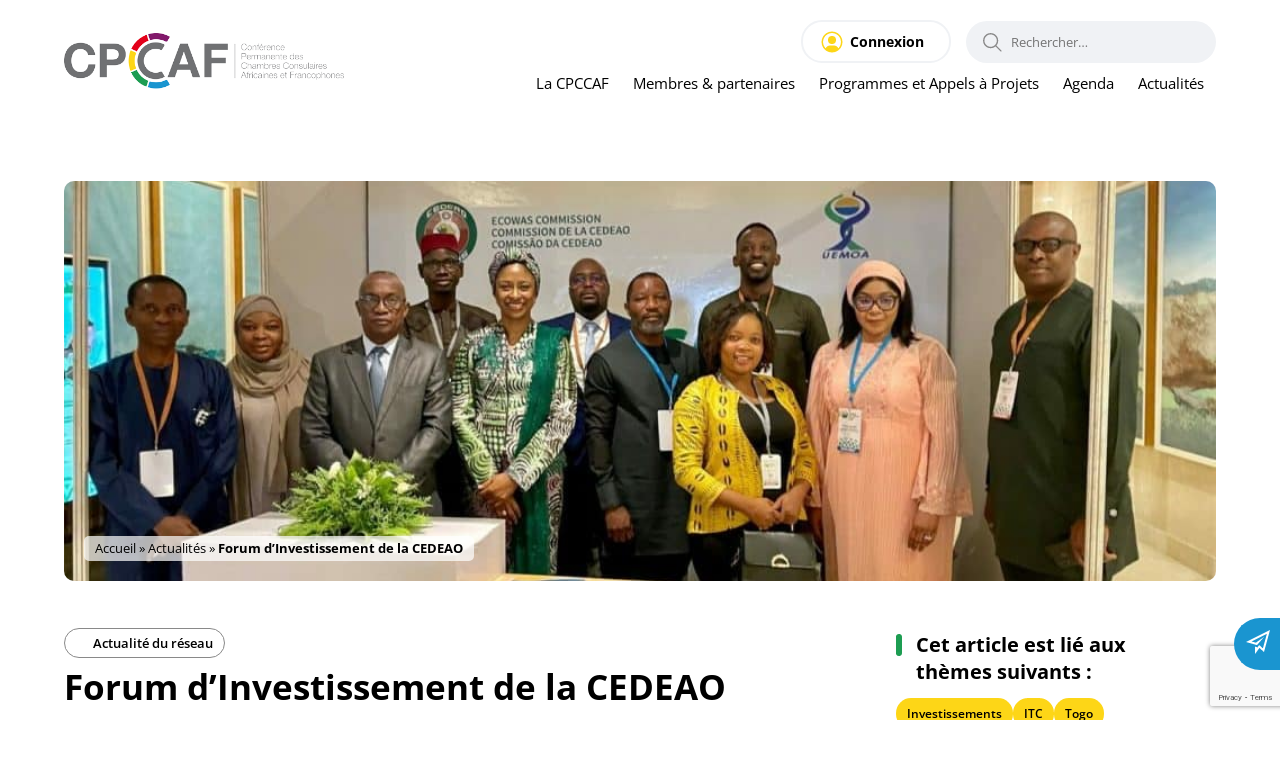

--- FILE ---
content_type: text/html; charset=UTF-8
request_url: https://cpccaf.org/forum-dinvestissement-de-la-cedeao/
body_size: 37375
content:
<!DOCTYPE html>
<html lang="fr-FR">
<head><meta charset="UTF-8"><script>if(navigator.userAgent.match(/MSIE|Internet Explorer/i)||navigator.userAgent.match(/Trident\/7\..*?rv:11/i)){var href=document.location.href;if(!href.match(/[?&]nowprocket/)){if(href.indexOf("?")==-1){if(href.indexOf("#")==-1){document.location.href=href+"?nowprocket=1"}else{document.location.href=href.replace("#","?nowprocket=1#")}}else{if(href.indexOf("#")==-1){document.location.href=href+"&nowprocket=1"}else{document.location.href=href.replace("#","&nowprocket=1#")}}}}</script><script>(()=>{class RocketLazyLoadScripts{constructor(){this.v="2.0.4",this.userEvents=["keydown","keyup","mousedown","mouseup","mousemove","mouseover","mouseout","touchmove","touchstart","touchend","touchcancel","wheel","click","dblclick","input"],this.attributeEvents=["onblur","onclick","oncontextmenu","ondblclick","onfocus","onmousedown","onmouseenter","onmouseleave","onmousemove","onmouseout","onmouseover","onmouseup","onmousewheel","onscroll","onsubmit"]}async t(){this.i(),this.o(),/iP(ad|hone)/.test(navigator.userAgent)&&this.h(),this.u(),this.l(this),this.m(),this.k(this),this.p(this),this._(),await Promise.all([this.R(),this.L()]),this.lastBreath=Date.now(),this.S(this),this.P(),this.D(),this.O(),this.M(),await this.C(this.delayedScripts.normal),await this.C(this.delayedScripts.defer),await this.C(this.delayedScripts.async),await this.T(),await this.F(),await this.j(),await this.A(),window.dispatchEvent(new Event("rocket-allScriptsLoaded")),this.everythingLoaded=!0,this.lastTouchEnd&&await new Promise(t=>setTimeout(t,500-Date.now()+this.lastTouchEnd)),this.I(),this.H(),this.U(),this.W()}i(){this.CSPIssue=sessionStorage.getItem("rocketCSPIssue"),document.addEventListener("securitypolicyviolation",t=>{this.CSPIssue||"script-src-elem"!==t.violatedDirective||"data"!==t.blockedURI||(this.CSPIssue=!0,sessionStorage.setItem("rocketCSPIssue",!0))},{isRocket:!0})}o(){window.addEventListener("pageshow",t=>{this.persisted=t.persisted,this.realWindowLoadedFired=!0},{isRocket:!0}),window.addEventListener("pagehide",()=>{this.onFirstUserAction=null},{isRocket:!0})}h(){let t;function e(e){t=e}window.addEventListener("touchstart",e,{isRocket:!0}),window.addEventListener("touchend",function i(o){o.changedTouches[0]&&t.changedTouches[0]&&Math.abs(o.changedTouches[0].pageX-t.changedTouches[0].pageX)<10&&Math.abs(o.changedTouches[0].pageY-t.changedTouches[0].pageY)<10&&o.timeStamp-t.timeStamp<200&&(window.removeEventListener("touchstart",e,{isRocket:!0}),window.removeEventListener("touchend",i,{isRocket:!0}),"INPUT"===o.target.tagName&&"text"===o.target.type||(o.target.dispatchEvent(new TouchEvent("touchend",{target:o.target,bubbles:!0})),o.target.dispatchEvent(new MouseEvent("mouseover",{target:o.target,bubbles:!0})),o.target.dispatchEvent(new PointerEvent("click",{target:o.target,bubbles:!0,cancelable:!0,detail:1,clientX:o.changedTouches[0].clientX,clientY:o.changedTouches[0].clientY})),event.preventDefault()))},{isRocket:!0})}q(t){this.userActionTriggered||("mousemove"!==t.type||this.firstMousemoveIgnored?"keyup"===t.type||"mouseover"===t.type||"mouseout"===t.type||(this.userActionTriggered=!0,this.onFirstUserAction&&this.onFirstUserAction()):this.firstMousemoveIgnored=!0),"click"===t.type&&t.preventDefault(),t.stopPropagation(),t.stopImmediatePropagation(),"touchstart"===this.lastEvent&&"touchend"===t.type&&(this.lastTouchEnd=Date.now()),"click"===t.type&&(this.lastTouchEnd=0),this.lastEvent=t.type,t.composedPath&&t.composedPath()[0].getRootNode()instanceof ShadowRoot&&(t.rocketTarget=t.composedPath()[0]),this.savedUserEvents.push(t)}u(){this.savedUserEvents=[],this.userEventHandler=this.q.bind(this),this.userEvents.forEach(t=>window.addEventListener(t,this.userEventHandler,{passive:!1,isRocket:!0})),document.addEventListener("visibilitychange",this.userEventHandler,{isRocket:!0})}U(){this.userEvents.forEach(t=>window.removeEventListener(t,this.userEventHandler,{passive:!1,isRocket:!0})),document.removeEventListener("visibilitychange",this.userEventHandler,{isRocket:!0}),this.savedUserEvents.forEach(t=>{(t.rocketTarget||t.target).dispatchEvent(new window[t.constructor.name](t.type,t))})}m(){const t="return false",e=Array.from(this.attributeEvents,t=>"data-rocket-"+t),i="["+this.attributeEvents.join("],[")+"]",o="[data-rocket-"+this.attributeEvents.join("],[data-rocket-")+"]",s=(e,i,o)=>{o&&o!==t&&(e.setAttribute("data-rocket-"+i,o),e["rocket"+i]=new Function("event",o),e.setAttribute(i,t))};new MutationObserver(t=>{for(const n of t)"attributes"===n.type&&(n.attributeName.startsWith("data-rocket-")||this.everythingLoaded?n.attributeName.startsWith("data-rocket-")&&this.everythingLoaded&&this.N(n.target,n.attributeName.substring(12)):s(n.target,n.attributeName,n.target.getAttribute(n.attributeName))),"childList"===n.type&&n.addedNodes.forEach(t=>{if(t.nodeType===Node.ELEMENT_NODE)if(this.everythingLoaded)for(const i of[t,...t.querySelectorAll(o)])for(const t of i.getAttributeNames())e.includes(t)&&this.N(i,t.substring(12));else for(const e of[t,...t.querySelectorAll(i)])for(const t of e.getAttributeNames())this.attributeEvents.includes(t)&&s(e,t,e.getAttribute(t))})}).observe(document,{subtree:!0,childList:!0,attributeFilter:[...this.attributeEvents,...e]})}I(){this.attributeEvents.forEach(t=>{document.querySelectorAll("[data-rocket-"+t+"]").forEach(e=>{this.N(e,t)})})}N(t,e){const i=t.getAttribute("data-rocket-"+e);i&&(t.setAttribute(e,i),t.removeAttribute("data-rocket-"+e))}k(t){Object.defineProperty(HTMLElement.prototype,"onclick",{get(){return this.rocketonclick||null},set(e){this.rocketonclick=e,this.setAttribute(t.everythingLoaded?"onclick":"data-rocket-onclick","this.rocketonclick(event)")}})}S(t){function e(e,i){let o=e[i];e[i]=null,Object.defineProperty(e,i,{get:()=>o,set(s){t.everythingLoaded?o=s:e["rocket"+i]=o=s}})}e(document,"onreadystatechange"),e(window,"onload"),e(window,"onpageshow");try{Object.defineProperty(document,"readyState",{get:()=>t.rocketReadyState,set(e){t.rocketReadyState=e},configurable:!0}),document.readyState="loading"}catch(t){console.log("WPRocket DJE readyState conflict, bypassing")}}l(t){this.originalAddEventListener=EventTarget.prototype.addEventListener,this.originalRemoveEventListener=EventTarget.prototype.removeEventListener,this.savedEventListeners=[],EventTarget.prototype.addEventListener=function(e,i,o){o&&o.isRocket||!t.B(e,this)&&!t.userEvents.includes(e)||t.B(e,this)&&!t.userActionTriggered||e.startsWith("rocket-")||t.everythingLoaded?t.originalAddEventListener.call(this,e,i,o):(t.savedEventListeners.push({target:this,remove:!1,type:e,func:i,options:o}),"mouseenter"!==e&&"mouseleave"!==e||t.originalAddEventListener.call(this,e,t.savedUserEvents.push,o))},EventTarget.prototype.removeEventListener=function(e,i,o){o&&o.isRocket||!t.B(e,this)&&!t.userEvents.includes(e)||t.B(e,this)&&!t.userActionTriggered||e.startsWith("rocket-")||t.everythingLoaded?t.originalRemoveEventListener.call(this,e,i,o):t.savedEventListeners.push({target:this,remove:!0,type:e,func:i,options:o})}}J(t,e){this.savedEventListeners=this.savedEventListeners.filter(i=>{let o=i.type,s=i.target||window;return e!==o||t!==s||(this.B(o,s)&&(i.type="rocket-"+o),this.$(i),!1)})}H(){EventTarget.prototype.addEventListener=this.originalAddEventListener,EventTarget.prototype.removeEventListener=this.originalRemoveEventListener,this.savedEventListeners.forEach(t=>this.$(t))}$(t){t.remove?this.originalRemoveEventListener.call(t.target,t.type,t.func,t.options):this.originalAddEventListener.call(t.target,t.type,t.func,t.options)}p(t){let e;function i(e){return t.everythingLoaded?e:e.split(" ").map(t=>"load"===t||t.startsWith("load.")?"rocket-jquery-load":t).join(" ")}function o(o){function s(e){const s=o.fn[e];o.fn[e]=o.fn.init.prototype[e]=function(){return this[0]===window&&t.userActionTriggered&&("string"==typeof arguments[0]||arguments[0]instanceof String?arguments[0]=i(arguments[0]):"object"==typeof arguments[0]&&Object.keys(arguments[0]).forEach(t=>{const e=arguments[0][t];delete arguments[0][t],arguments[0][i(t)]=e})),s.apply(this,arguments),this}}if(o&&o.fn&&!t.allJQueries.includes(o)){const e={DOMContentLoaded:[],"rocket-DOMContentLoaded":[]};for(const t in e)document.addEventListener(t,()=>{e[t].forEach(t=>t())},{isRocket:!0});o.fn.ready=o.fn.init.prototype.ready=function(i){function s(){parseInt(o.fn.jquery)>2?setTimeout(()=>i.bind(document)(o)):i.bind(document)(o)}return"function"==typeof i&&(t.realDomReadyFired?!t.userActionTriggered||t.fauxDomReadyFired?s():e["rocket-DOMContentLoaded"].push(s):e.DOMContentLoaded.push(s)),o([])},s("on"),s("one"),s("off"),t.allJQueries.push(o)}e=o}t.allJQueries=[],o(window.jQuery),Object.defineProperty(window,"jQuery",{get:()=>e,set(t){o(t)}})}P(){const t=new Map;document.write=document.writeln=function(e){const i=document.currentScript,o=document.createRange(),s=i.parentElement;let n=t.get(i);void 0===n&&(n=i.nextSibling,t.set(i,n));const c=document.createDocumentFragment();o.setStart(c,0),c.appendChild(o.createContextualFragment(e)),s.insertBefore(c,n)}}async R(){return new Promise(t=>{this.userActionTriggered?t():this.onFirstUserAction=t})}async L(){return new Promise(t=>{document.addEventListener("DOMContentLoaded",()=>{this.realDomReadyFired=!0,t()},{isRocket:!0})})}async j(){return this.realWindowLoadedFired?Promise.resolve():new Promise(t=>{window.addEventListener("load",t,{isRocket:!0})})}M(){this.pendingScripts=[];this.scriptsMutationObserver=new MutationObserver(t=>{for(const e of t)e.addedNodes.forEach(t=>{"SCRIPT"!==t.tagName||t.noModule||t.isWPRocket||this.pendingScripts.push({script:t,promise:new Promise(e=>{const i=()=>{const i=this.pendingScripts.findIndex(e=>e.script===t);i>=0&&this.pendingScripts.splice(i,1),e()};t.addEventListener("load",i,{isRocket:!0}),t.addEventListener("error",i,{isRocket:!0}),setTimeout(i,1e3)})})})}),this.scriptsMutationObserver.observe(document,{childList:!0,subtree:!0})}async F(){await this.X(),this.pendingScripts.length?(await this.pendingScripts[0].promise,await this.F()):this.scriptsMutationObserver.disconnect()}D(){this.delayedScripts={normal:[],async:[],defer:[]},document.querySelectorAll("script[type$=rocketlazyloadscript]").forEach(t=>{t.hasAttribute("data-rocket-src")?t.hasAttribute("async")&&!1!==t.async?this.delayedScripts.async.push(t):t.hasAttribute("defer")&&!1!==t.defer||"module"===t.getAttribute("data-rocket-type")?this.delayedScripts.defer.push(t):this.delayedScripts.normal.push(t):this.delayedScripts.normal.push(t)})}async _(){await this.L();let t=[];document.querySelectorAll("script[type$=rocketlazyloadscript][data-rocket-src]").forEach(e=>{let i=e.getAttribute("data-rocket-src");if(i&&!i.startsWith("data:")){i.startsWith("//")&&(i=location.protocol+i);try{const o=new URL(i).origin;o!==location.origin&&t.push({src:o,crossOrigin:e.crossOrigin||"module"===e.getAttribute("data-rocket-type")})}catch(t){}}}),t=[...new Map(t.map(t=>[JSON.stringify(t),t])).values()],this.Y(t,"preconnect")}async G(t){if(await this.K(),!0!==t.noModule||!("noModule"in HTMLScriptElement.prototype))return new Promise(e=>{let i;function o(){(i||t).setAttribute("data-rocket-status","executed"),e()}try{if(navigator.userAgent.includes("Firefox/")||""===navigator.vendor||this.CSPIssue)i=document.createElement("script"),[...t.attributes].forEach(t=>{let e=t.nodeName;"type"!==e&&("data-rocket-type"===e&&(e="type"),"data-rocket-src"===e&&(e="src"),i.setAttribute(e,t.nodeValue))}),t.text&&(i.text=t.text),t.nonce&&(i.nonce=t.nonce),i.hasAttribute("src")?(i.addEventListener("load",o,{isRocket:!0}),i.addEventListener("error",()=>{i.setAttribute("data-rocket-status","failed-network"),e()},{isRocket:!0}),setTimeout(()=>{i.isConnected||e()},1)):(i.text=t.text,o()),i.isWPRocket=!0,t.parentNode.replaceChild(i,t);else{const i=t.getAttribute("data-rocket-type"),s=t.getAttribute("data-rocket-src");i?(t.type=i,t.removeAttribute("data-rocket-type")):t.removeAttribute("type"),t.addEventListener("load",o,{isRocket:!0}),t.addEventListener("error",i=>{this.CSPIssue&&i.target.src.startsWith("data:")?(console.log("WPRocket: CSP fallback activated"),t.removeAttribute("src"),this.G(t).then(e)):(t.setAttribute("data-rocket-status","failed-network"),e())},{isRocket:!0}),s?(t.fetchPriority="high",t.removeAttribute("data-rocket-src"),t.src=s):t.src="data:text/javascript;base64,"+window.btoa(unescape(encodeURIComponent(t.text)))}}catch(i){t.setAttribute("data-rocket-status","failed-transform"),e()}});t.setAttribute("data-rocket-status","skipped")}async C(t){const e=t.shift();return e?(e.isConnected&&await this.G(e),this.C(t)):Promise.resolve()}O(){this.Y([...this.delayedScripts.normal,...this.delayedScripts.defer,...this.delayedScripts.async],"preload")}Y(t,e){this.trash=this.trash||[];let i=!0;var o=document.createDocumentFragment();t.forEach(t=>{const s=t.getAttribute&&t.getAttribute("data-rocket-src")||t.src;if(s&&!s.startsWith("data:")){const n=document.createElement("link");n.href=s,n.rel=e,"preconnect"!==e&&(n.as="script",n.fetchPriority=i?"high":"low"),t.getAttribute&&"module"===t.getAttribute("data-rocket-type")&&(n.crossOrigin=!0),t.crossOrigin&&(n.crossOrigin=t.crossOrigin),t.integrity&&(n.integrity=t.integrity),t.nonce&&(n.nonce=t.nonce),o.appendChild(n),this.trash.push(n),i=!1}}),document.head.appendChild(o)}W(){this.trash.forEach(t=>t.remove())}async T(){try{document.readyState="interactive"}catch(t){}this.fauxDomReadyFired=!0;try{await this.K(),this.J(document,"readystatechange"),document.dispatchEvent(new Event("rocket-readystatechange")),await this.K(),document.rocketonreadystatechange&&document.rocketonreadystatechange(),await this.K(),this.J(document,"DOMContentLoaded"),document.dispatchEvent(new Event("rocket-DOMContentLoaded")),await this.K(),this.J(window,"DOMContentLoaded"),window.dispatchEvent(new Event("rocket-DOMContentLoaded"))}catch(t){console.error(t)}}async A(){try{document.readyState="complete"}catch(t){}try{await this.K(),this.J(document,"readystatechange"),document.dispatchEvent(new Event("rocket-readystatechange")),await this.K(),document.rocketonreadystatechange&&document.rocketonreadystatechange(),await this.K(),this.J(window,"load"),window.dispatchEvent(new Event("rocket-load")),await this.K(),window.rocketonload&&window.rocketonload(),await this.K(),this.allJQueries.forEach(t=>t(window).trigger("rocket-jquery-load")),await this.K(),this.J(window,"pageshow");const t=new Event("rocket-pageshow");t.persisted=this.persisted,window.dispatchEvent(t),await this.K(),window.rocketonpageshow&&window.rocketonpageshow({persisted:this.persisted})}catch(t){console.error(t)}}async K(){Date.now()-this.lastBreath>45&&(await this.X(),this.lastBreath=Date.now())}async X(){return document.hidden?new Promise(t=>setTimeout(t)):new Promise(t=>requestAnimationFrame(t))}B(t,e){return e===document&&"readystatechange"===t||(e===document&&"DOMContentLoaded"===t||(e===window&&"DOMContentLoaded"===t||(e===window&&"load"===t||e===window&&"pageshow"===t)))}static run(){(new RocketLazyLoadScripts).t()}}RocketLazyLoadScripts.run()})();</script>
	
	<meta name='viewport' content='width=device-width, initial-scale=1, maximum-scale=1, user-scalable=no' />
	<link rel="profile" href="https://gmpg.org/xfn/11">
	<link rel="pingback" href="https://cpccaf.org/xmlrpc.php">

	<meta name='robots' content='index, follow, max-image-preview:large, max-snippet:-1, max-video-preview:-1' />

	<!-- This site is optimized with the Yoast SEO plugin v26.7 - https://yoast.com/wordpress/plugins/seo/ -->
	<title>Forum d&#039;Investissement de la CEDEAO - CPCCAF</title>
<style id="wpr-usedcss">img:is([sizes=auto i],[sizes^="auto," i]){contain-intrinsic-size:3000px 1500px}img.emoji{display:inline!important;border:none!important;box-shadow:none!important;height:1em!important;width:1em!important;margin:0 .07em!important;vertical-align:-.1em!important;background:0 0!important;padding:0!important}:where(.wp-block-button__link){border-radius:9999px;box-shadow:none;padding:calc(.667em + 2px) calc(1.333em + 2px);text-decoration:none}:root :where(.wp-block-button .wp-block-button__link.is-style-outline),:root :where(.wp-block-button.is-style-outline>.wp-block-button__link){border:2px solid;padding:.667em 1.333em}:root :where(.wp-block-button .wp-block-button__link.is-style-outline:not(.has-text-color)),:root :where(.wp-block-button.is-style-outline>.wp-block-button__link:not(.has-text-color)){color:currentColor}:root :where(.wp-block-button .wp-block-button__link.is-style-outline:not(.has-background)),:root :where(.wp-block-button.is-style-outline>.wp-block-button__link:not(.has-background)){background-color:initial;background-image:none}:where(.wp-block-calendar table:not(.has-background) th){background:#ddd}:where(.wp-block-columns){margin-bottom:1.75em}:where(.wp-block-columns.has-background){padding:1.25em 2.375em}:where(.wp-block-post-comments input[type=submit]){border:none}:where(.wp-block-cover-image:not(.has-text-color)),:where(.wp-block-cover:not(.has-text-color)){color:#fff}:where(.wp-block-cover-image.is-light:not(.has-text-color)),:where(.wp-block-cover.is-light:not(.has-text-color)){color:#000}:root :where(.wp-block-cover h1:not(.has-text-color)),:root :where(.wp-block-cover h2:not(.has-text-color)),:root :where(.wp-block-cover h3:not(.has-text-color)),:root :where(.wp-block-cover h4:not(.has-text-color)),:root :where(.wp-block-cover h5:not(.has-text-color)),:root :where(.wp-block-cover h6:not(.has-text-color)),:root :where(.wp-block-cover p:not(.has-text-color)){color:inherit}:where(.wp-block-file){margin-bottom:1.5em}:where(.wp-block-file__button){border-radius:2em;display:inline-block;padding:.5em 1em}:where(.wp-block-file__button):is(a):active,:where(.wp-block-file__button):is(a):focus,:where(.wp-block-file__button):is(a):hover,:where(.wp-block-file__button):is(a):visited{box-shadow:none;color:#fff;opacity:.85;text-decoration:none}:where(.wp-block-group.wp-block-group-is-layout-constrained){position:relative}:root :where(.wp-block-image.is-style-rounded img,.wp-block-image .is-style-rounded img){border-radius:9999px}:where(.wp-block-latest-comments:not([style*=line-height] .wp-block-latest-comments__comment)){line-height:1.1}:where(.wp-block-latest-comments:not([style*=line-height] .wp-block-latest-comments__comment-excerpt p)){line-height:1.8}:root :where(.wp-block-latest-posts.is-grid){padding:0}:root :where(.wp-block-latest-posts.wp-block-latest-posts__list){padding-left:0}ul{box-sizing:border-box}:root :where(.wp-block-list.has-background){padding:1.25em 2.375em}:where(.wp-block-navigation.has-background .wp-block-navigation-item a:not(.wp-element-button)),:where(.wp-block-navigation.has-background .wp-block-navigation-submenu a:not(.wp-element-button)){padding:.5em 1em}:where(.wp-block-navigation .wp-block-navigation__submenu-container .wp-block-navigation-item a:not(.wp-element-button)),:where(.wp-block-navigation .wp-block-navigation__submenu-container .wp-block-navigation-submenu a:not(.wp-element-button)),:where(.wp-block-navigation .wp-block-navigation__submenu-container .wp-block-navigation-submenu button.wp-block-navigation-item__content),:where(.wp-block-navigation .wp-block-navigation__submenu-container .wp-block-pages-list__item button.wp-block-navigation-item__content){padding:.5em 1em}:root :where(p.has-background){padding:1.25em 2.375em}:where(p.has-text-color:not(.has-link-color)) a{color:inherit}:where(.wp-block-post-comments-form) input:not([type=submit]),:where(.wp-block-post-comments-form) textarea{border:1px solid #949494;font-family:inherit;font-size:1em}:where(.wp-block-post-comments-form) input:where(:not([type=submit]):not([type=checkbox])),:where(.wp-block-post-comments-form) textarea{padding:calc(.667em + 2px)}:where(.wp-block-post-excerpt){box-sizing:border-box;margin-bottom:var(--wp--style--block-gap);margin-top:var(--wp--style--block-gap)}:where(.wp-block-preformatted.has-background){padding:1.25em 2.375em}:where(.wp-block-search__button){border:1px solid #ccc;padding:6px 10px}:where(.wp-block-search__input){font-family:inherit;font-size:inherit;font-style:inherit;font-weight:inherit;letter-spacing:inherit;line-height:inherit;text-transform:inherit}:where(.wp-block-search__button-inside .wp-block-search__inside-wrapper){border:1px solid #949494;box-sizing:border-box;padding:4px}:where(.wp-block-search__button-inside .wp-block-search__inside-wrapper) .wp-block-search__input{border:none;border-radius:0;padding:0 4px}:where(.wp-block-search__button-inside .wp-block-search__inside-wrapper) .wp-block-search__input:focus{outline:0}:where(.wp-block-search__button-inside .wp-block-search__inside-wrapper) :where(.wp-block-search__button){padding:4px 8px}:root :where(.wp-block-separator.is-style-dots){height:auto;line-height:1;text-align:center}:root :where(.wp-block-separator.is-style-dots):before{color:currentColor;content:"···";font-family:serif;font-size:1.5em;letter-spacing:2em;padding-left:2em}:root :where(.wp-block-site-logo.is-style-rounded){border-radius:9999px}:where(.wp-block-social-links:not(.is-style-logos-only)) .wp-social-link{background-color:#f0f0f0;color:#444}:where(.wp-block-social-links:not(.is-style-logos-only)) .wp-social-link-amazon{background-color:#f90;color:#fff}:where(.wp-block-social-links:not(.is-style-logos-only)) .wp-social-link-bandcamp{background-color:#1ea0c3;color:#fff}:where(.wp-block-social-links:not(.is-style-logos-only)) .wp-social-link-behance{background-color:#0757fe;color:#fff}:where(.wp-block-social-links:not(.is-style-logos-only)) .wp-social-link-bluesky{background-color:#0a7aff;color:#fff}:where(.wp-block-social-links:not(.is-style-logos-only)) .wp-social-link-codepen{background-color:#1e1f26;color:#fff}:where(.wp-block-social-links:not(.is-style-logos-only)) .wp-social-link-deviantart{background-color:#02e49b;color:#fff}:where(.wp-block-social-links:not(.is-style-logos-only)) .wp-social-link-dribbble{background-color:#e94c89;color:#fff}:where(.wp-block-social-links:not(.is-style-logos-only)) .wp-social-link-dropbox{background-color:#4280ff;color:#fff}:where(.wp-block-social-links:not(.is-style-logos-only)) .wp-social-link-etsy{background-color:#f45800;color:#fff}:where(.wp-block-social-links:not(.is-style-logos-only)) .wp-social-link-facebook{background-color:#0866ff;color:#fff}:where(.wp-block-social-links:not(.is-style-logos-only)) .wp-social-link-fivehundredpx{background-color:#000;color:#fff}:where(.wp-block-social-links:not(.is-style-logos-only)) .wp-social-link-flickr{background-color:#0461dd;color:#fff}:where(.wp-block-social-links:not(.is-style-logos-only)) .wp-social-link-foursquare{background-color:#e65678;color:#fff}:where(.wp-block-social-links:not(.is-style-logos-only)) .wp-social-link-github{background-color:#24292d;color:#fff}:where(.wp-block-social-links:not(.is-style-logos-only)) .wp-social-link-goodreads{background-color:#eceadd;color:#382110}:where(.wp-block-social-links:not(.is-style-logos-only)) .wp-social-link-google{background-color:#ea4434;color:#fff}:where(.wp-block-social-links:not(.is-style-logos-only)) .wp-social-link-gravatar{background-color:#1d4fc4;color:#fff}:where(.wp-block-social-links:not(.is-style-logos-only)) .wp-social-link-instagram{background-color:#f00075;color:#fff}:where(.wp-block-social-links:not(.is-style-logos-only)) .wp-social-link-lastfm{background-color:#e21b24;color:#fff}:where(.wp-block-social-links:not(.is-style-logos-only)) .wp-social-link-linkedin{background-color:#0d66c2;color:#fff}:where(.wp-block-social-links:not(.is-style-logos-only)) .wp-social-link-mastodon{background-color:#3288d4;color:#fff}:where(.wp-block-social-links:not(.is-style-logos-only)) .wp-social-link-medium{background-color:#000;color:#fff}:where(.wp-block-social-links:not(.is-style-logos-only)) .wp-social-link-meetup{background-color:#f6405f;color:#fff}:where(.wp-block-social-links:not(.is-style-logos-only)) .wp-social-link-patreon{background-color:#000;color:#fff}:where(.wp-block-social-links:not(.is-style-logos-only)) .wp-social-link-pinterest{background-color:#e60122;color:#fff}:where(.wp-block-social-links:not(.is-style-logos-only)) .wp-social-link-pocket{background-color:#ef4155;color:#fff}:where(.wp-block-social-links:not(.is-style-logos-only)) .wp-social-link-reddit{background-color:#ff4500;color:#fff}:where(.wp-block-social-links:not(.is-style-logos-only)) .wp-social-link-skype{background-color:#0478d7;color:#fff}:where(.wp-block-social-links:not(.is-style-logos-only)) .wp-social-link-snapchat{background-color:#fefc00;color:#fff;stroke:#000}:where(.wp-block-social-links:not(.is-style-logos-only)) .wp-social-link-soundcloud{background-color:#ff5600;color:#fff}:where(.wp-block-social-links:not(.is-style-logos-only)) .wp-social-link-spotify{background-color:#1bd760;color:#fff}:where(.wp-block-social-links:not(.is-style-logos-only)) .wp-social-link-telegram{background-color:#2aabee;color:#fff}:where(.wp-block-social-links:not(.is-style-logos-only)) .wp-social-link-threads{background-color:#000;color:#fff}:where(.wp-block-social-links:not(.is-style-logos-only)) .wp-social-link-tiktok{background-color:#000;color:#fff}:where(.wp-block-social-links:not(.is-style-logos-only)) .wp-social-link-tumblr{background-color:#011835;color:#fff}:where(.wp-block-social-links:not(.is-style-logos-only)) .wp-social-link-twitch{background-color:#6440a4;color:#fff}:where(.wp-block-social-links:not(.is-style-logos-only)) .wp-social-link-twitter{background-color:#1da1f2;color:#fff}:where(.wp-block-social-links:not(.is-style-logos-only)) .wp-social-link-vimeo{background-color:#1eb7ea;color:#fff}:where(.wp-block-social-links:not(.is-style-logos-only)) .wp-social-link-vk{background-color:#4680c2;color:#fff}:where(.wp-block-social-links:not(.is-style-logos-only)) .wp-social-link-wordpress{background-color:#3499cd;color:#fff}:where(.wp-block-social-links:not(.is-style-logos-only)) .wp-social-link-whatsapp{background-color:#25d366;color:#fff}:where(.wp-block-social-links:not(.is-style-logos-only)) .wp-social-link-x{background-color:#000;color:#fff}:where(.wp-block-social-links:not(.is-style-logos-only)) .wp-social-link-yelp{background-color:#d32422;color:#fff}:where(.wp-block-social-links:not(.is-style-logos-only)) .wp-social-link-youtube{background-color:red;color:#fff}:where(.wp-block-social-links.is-style-logos-only) .wp-social-link{background:0 0}:where(.wp-block-social-links.is-style-logos-only) .wp-social-link svg{height:1.25em;width:1.25em}:where(.wp-block-social-links.is-style-logos-only) .wp-social-link-amazon{color:#f90}:where(.wp-block-social-links.is-style-logos-only) .wp-social-link-bandcamp{color:#1ea0c3}:where(.wp-block-social-links.is-style-logos-only) .wp-social-link-behance{color:#0757fe}:where(.wp-block-social-links.is-style-logos-only) .wp-social-link-bluesky{color:#0a7aff}:where(.wp-block-social-links.is-style-logos-only) .wp-social-link-codepen{color:#1e1f26}:where(.wp-block-social-links.is-style-logos-only) .wp-social-link-deviantart{color:#02e49b}:where(.wp-block-social-links.is-style-logos-only) .wp-social-link-dribbble{color:#e94c89}:where(.wp-block-social-links.is-style-logos-only) .wp-social-link-dropbox{color:#4280ff}:where(.wp-block-social-links.is-style-logos-only) .wp-social-link-etsy{color:#f45800}:where(.wp-block-social-links.is-style-logos-only) .wp-social-link-facebook{color:#0866ff}:where(.wp-block-social-links.is-style-logos-only) .wp-social-link-fivehundredpx{color:#000}:where(.wp-block-social-links.is-style-logos-only) .wp-social-link-flickr{color:#0461dd}:where(.wp-block-social-links.is-style-logos-only) .wp-social-link-foursquare{color:#e65678}:where(.wp-block-social-links.is-style-logos-only) .wp-social-link-github{color:#24292d}:where(.wp-block-social-links.is-style-logos-only) .wp-social-link-goodreads{color:#382110}:where(.wp-block-social-links.is-style-logos-only) .wp-social-link-google{color:#ea4434}:where(.wp-block-social-links.is-style-logos-only) .wp-social-link-gravatar{color:#1d4fc4}:where(.wp-block-social-links.is-style-logos-only) .wp-social-link-instagram{color:#f00075}:where(.wp-block-social-links.is-style-logos-only) .wp-social-link-lastfm{color:#e21b24}:where(.wp-block-social-links.is-style-logos-only) .wp-social-link-linkedin{color:#0d66c2}:where(.wp-block-social-links.is-style-logos-only) .wp-social-link-mastodon{color:#3288d4}:where(.wp-block-social-links.is-style-logos-only) .wp-social-link-medium{color:#000}:where(.wp-block-social-links.is-style-logos-only) .wp-social-link-meetup{color:#f6405f}:where(.wp-block-social-links.is-style-logos-only) .wp-social-link-patreon{color:#000}:where(.wp-block-social-links.is-style-logos-only) .wp-social-link-pinterest{color:#e60122}:where(.wp-block-social-links.is-style-logos-only) .wp-social-link-pocket{color:#ef4155}:where(.wp-block-social-links.is-style-logos-only) .wp-social-link-reddit{color:#ff4500}:where(.wp-block-social-links.is-style-logos-only) .wp-social-link-skype{color:#0478d7}:where(.wp-block-social-links.is-style-logos-only) .wp-social-link-snapchat{color:#fff;stroke:#000}:where(.wp-block-social-links.is-style-logos-only) .wp-social-link-soundcloud{color:#ff5600}:where(.wp-block-social-links.is-style-logos-only) .wp-social-link-spotify{color:#1bd760}:where(.wp-block-social-links.is-style-logos-only) .wp-social-link-telegram{color:#2aabee}:where(.wp-block-social-links.is-style-logos-only) .wp-social-link-threads{color:#000}:where(.wp-block-social-links.is-style-logos-only) .wp-social-link-tiktok{color:#000}:where(.wp-block-social-links.is-style-logos-only) .wp-social-link-tumblr{color:#011835}:where(.wp-block-social-links.is-style-logos-only) .wp-social-link-twitch{color:#6440a4}:where(.wp-block-social-links.is-style-logos-only) .wp-social-link-twitter{color:#1da1f2}:where(.wp-block-social-links.is-style-logos-only) .wp-social-link-vimeo{color:#1eb7ea}:where(.wp-block-social-links.is-style-logos-only) .wp-social-link-vk{color:#4680c2}:where(.wp-block-social-links.is-style-logos-only) .wp-social-link-whatsapp{color:#25d366}:where(.wp-block-social-links.is-style-logos-only) .wp-social-link-wordpress{color:#3499cd}:where(.wp-block-social-links.is-style-logos-only) .wp-social-link-x{color:#000}:where(.wp-block-social-links.is-style-logos-only) .wp-social-link-yelp{color:#d32422}:where(.wp-block-social-links.is-style-logos-only) .wp-social-link-youtube{color:red}:root :where(.wp-block-social-links .wp-social-link a){padding:.25em}:root :where(.wp-block-social-links.is-style-logos-only .wp-social-link a){padding:0}:root :where(.wp-block-social-links.is-style-pill-shape .wp-social-link a){padding-left:.66667em;padding-right:.66667em}:root :where(.wp-block-tag-cloud.is-style-outline){display:flex;flex-wrap:wrap;gap:1ch}:root :where(.wp-block-tag-cloud.is-style-outline a){border:1px solid;font-size:unset!important;margin-right:0;padding:1ch 2ch;text-decoration:none!important}:root :where(.wp-block-table-of-contents){box-sizing:border-box}:where(.wp-block-term-description){box-sizing:border-box;margin-bottom:var(--wp--style--block-gap);margin-top:var(--wp--style--block-gap)}:where(pre.wp-block-verse){font-family:inherit}.entry-content{counter-reset:footnotes}:root{--wp--preset--font-size--normal:16px;--wp--preset--font-size--huge:42px}.screen-reader-text{border:0;clip:rect(1px,1px,1px,1px);clip-path:inset(50%);height:1px;margin:-1px;overflow:hidden;padding:0;position:absolute;width:1px;word-wrap:normal!important}.screen-reader-text:focus{background-color:#ddd;clip:auto!important;clip-path:none;color:#444;display:block;font-size:1em;height:auto;left:5px;line-height:normal;padding:15px 23px 14px;text-decoration:none;top:5px;width:auto;z-index:100000}html :where(.has-border-color){border-style:solid}html :where([style*=border-top-color]){border-top-style:solid}html :where([style*=border-right-color]){border-right-style:solid}html :where([style*=border-bottom-color]){border-bottom-style:solid}html :where([style*=border-left-color]){border-left-style:solid}html :where([style*=border-width]){border-style:solid}html :where([style*=border-top-width]){border-top-style:solid}html :where([style*=border-right-width]){border-right-style:solid}html :where([style*=border-bottom-width]){border-bottom-style:solid}html :where([style*=border-left-width]){border-left-style:solid}html :where(img[class*=wp-image-]){height:auto;max-width:100%}:where(figure){margin:0 0 1em}html :where(.is-position-sticky){--wp-admin--admin-bar--position-offset:var(--wp-admin--admin-bar--height,0px)}@media screen and (max-width:600px){html :where(.is-position-sticky){--wp-admin--admin-bar--position-offset:0px}}:root{--wp--preset--aspect-ratio--square:1;--wp--preset--aspect-ratio--4-3:4/3;--wp--preset--aspect-ratio--3-4:3/4;--wp--preset--aspect-ratio--3-2:3/2;--wp--preset--aspect-ratio--2-3:2/3;--wp--preset--aspect-ratio--16-9:16/9;--wp--preset--aspect-ratio--9-16:9/16;--wp--preset--color--black:#000000;--wp--preset--color--cyan-bluish-gray:#abb8c3;--wp--preset--color--white:#ffffff;--wp--preset--color--pale-pink:#f78da7;--wp--preset--color--vivid-red:#cf2e2e;--wp--preset--color--luminous-vivid-orange:#ff6900;--wp--preset--color--luminous-vivid-amber:#fcb900;--wp--preset--color--light-green-cyan:#7bdcb5;--wp--preset--color--vivid-green-cyan:#00d084;--wp--preset--color--pale-cyan-blue:#8ed1fc;--wp--preset--color--vivid-cyan-blue:#0693e3;--wp--preset--color--vivid-purple:#9b51e0;--wp--preset--gradient--vivid-cyan-blue-to-vivid-purple:linear-gradient(135deg,rgba(6, 147, 227, 1) 0%,rgb(155, 81, 224) 100%);--wp--preset--gradient--light-green-cyan-to-vivid-green-cyan:linear-gradient(135deg,rgb(122, 220, 180) 0%,rgb(0, 208, 130) 100%);--wp--preset--gradient--luminous-vivid-amber-to-luminous-vivid-orange:linear-gradient(135deg,rgba(252, 185, 0, 1) 0%,rgba(255, 105, 0, 1) 100%);--wp--preset--gradient--luminous-vivid-orange-to-vivid-red:linear-gradient(135deg,rgba(255, 105, 0, 1) 0%,rgb(207, 46, 46) 100%);--wp--preset--gradient--very-light-gray-to-cyan-bluish-gray:linear-gradient(135deg,rgb(238, 238, 238) 0%,rgb(169, 184, 195) 100%);--wp--preset--gradient--cool-to-warm-spectrum:linear-gradient(135deg,rgb(74, 234, 220) 0%,rgb(151, 120, 209) 20%,rgb(207, 42, 186) 40%,rgb(238, 44, 130) 60%,rgb(251, 105, 98) 80%,rgb(254, 248, 76) 100%);--wp--preset--gradient--blush-light-purple:linear-gradient(135deg,rgb(255, 206, 236) 0%,rgb(152, 150, 240) 100%);--wp--preset--gradient--blush-bordeaux:linear-gradient(135deg,rgb(254, 205, 165) 0%,rgb(254, 45, 45) 50%,rgb(107, 0, 62) 100%);--wp--preset--gradient--luminous-dusk:linear-gradient(135deg,rgb(255, 203, 112) 0%,rgb(199, 81, 192) 50%,rgb(65, 88, 208) 100%);--wp--preset--gradient--pale-ocean:linear-gradient(135deg,rgb(255, 245, 203) 0%,rgb(182, 227, 212) 50%,rgb(51, 167, 181) 100%);--wp--preset--gradient--electric-grass:linear-gradient(135deg,rgb(202, 248, 128) 0%,rgb(113, 206, 126) 100%);--wp--preset--gradient--midnight:linear-gradient(135deg,rgb(2, 3, 129) 0%,rgb(40, 116, 252) 100%);--wp--preset--font-size--small:13px;--wp--preset--font-size--medium:20px;--wp--preset--font-size--large:36px;--wp--preset--font-size--x-large:42px;--wp--preset--font-family--inter:"Inter",sans-serif;--wp--preset--font-family--cardo:Cardo;--wp--preset--spacing--20:0.44rem;--wp--preset--spacing--30:0.67rem;--wp--preset--spacing--40:1rem;--wp--preset--spacing--50:1.5rem;--wp--preset--spacing--60:2.25rem;--wp--preset--spacing--70:3.38rem;--wp--preset--spacing--80:5.06rem;--wp--preset--shadow--natural:6px 6px 9px rgba(0, 0, 0, .2);--wp--preset--shadow--deep:12px 12px 50px rgba(0, 0, 0, .4);--wp--preset--shadow--sharp:6px 6px 0px rgba(0, 0, 0, .2);--wp--preset--shadow--outlined:6px 6px 0px -3px rgba(255, 255, 255, 1),6px 6px rgba(0, 0, 0, 1);--wp--preset--shadow--crisp:6px 6px 0px rgba(0, 0, 0, 1)}:where(.is-layout-flex){gap:.5em}:where(.is-layout-grid){gap:.5em}:where(.wp-block-post-template.is-layout-flex){gap:1.25em}:where(.wp-block-post-template.is-layout-grid){gap:1.25em}:where(.wp-block-columns.is-layout-flex){gap:2em}:where(.wp-block-columns.is-layout-grid){gap:2em}:root :where(.wp-block-pullquote){font-size:1.5em;line-height:1.6}#cpccaf_loginform_container form{display:block}#cpccaf_loginform_container form p:not(.login-submit){margin:1em 0}.cpccaf_account_header.btn{text-transform:initial;background-image:url('https://cpccaf.org/wp-content/plugins/espace-adhesion-cpccaf/assets/img/user.svg');background-repeat:no-repeat;background-size:22px;background-position:left 18px center;padding-left:47px}#cpccaf_loginform_container,#cpccaf_loginform_lostpsswd{box-shadow:0 0 20px rgba(0,0,0,.1);margin:0 auto;max-width:500px;border-radius:10px;padding:35px;text-align:center;background-color:#fff}#cpccaf_loginform_container h2,#cpccaf_loginform_lostpsswd h2{margin-top:0}#cpccaf_loginform_container form,#cpccaf_loginform_lostpsswd form{text-align:left}#cpccaf_loginform .cpccaf_loginform_lostpsswd,#cpccaf_loginform .cpccaf_loginform_lostpsswd_back{font-size:.85em;text-decoration:underline}#cpccaf_loginform_lostpsswd{display:none}#cpccaf_message{position:fixed;z-index:200;width:90%;max-width:500px;background-color:#1a95d0;border-radius:10px;bottom:-200px;right:20px;box-shadow:0 0 20px rgba(0,0,0,.1);transition:bottom .4s cubic-bezier(.175, .885, .32, 1.275);box-sizing:border-box;padding:20px 45px 20px 25px}#cpccaf_message *{color:#fff}#cpccaf_message.open{bottom:20px}#cpccaf_message.success{background-color:#1d9d52}#cpccaf_message.error{background-color:#e3001b}#cpccaf_message_close{position:absolute;right:10px;top:10px;background-color:#fff;border-radius:6px;width:22px;height:22px;cursor:pointer;background-size:60% auto;background-repeat:no-repeat;background-position:center center;background-image:url('https://cpccaf.org/wp-content/plugins/espace-adhesion-cpccaf/assets/img/close.svg');transition:.2s}#cpccaf_message_close:hover{transform:scale(1.1)}#cpccaf_account_tabs{padding:0;margin:0 0 40px;display:flex;flex-flow:row wrap;justify-content:center;box-shadow:0 0 20px rgba(0,0,0,.1);border-radius:10px;overflow:hidden;list-style:none;background-color:#fff}#cpccaf_account_tabs li{flex-basis:0;flex-grow:1}#cpccaf_account_tabs li a{display:block;padding:16px;border-right:1px solid #f2f2f2;transition:.3s;font-size:18px;color:#000;text-align:center}#cpccaf_account_tabs li a:before{content:'';vertical-align:middle;display:inline-block;margin-right:12px;height:24px;width:24px;background-size:contain;background-repeat:no-repeat;background-position:center center;transition:.3s}#cpccaf_account_tabs li a.logout:before{background-image:url('https://cpccaf.org/wp-content/plugins/espace-adhesion-cpccaf/assets/img/logout.svg')}#cpccaf_account_tabs li:last-child a{border:none}#cpccaf_account_tabs a.active,#cpccaf_account_tabs a:hover{color:#000;background-color:#fdd617}#cpccaf_account_tabs a.active:before,#cpccaf_account_tabs a:hover:before{filter:brightness(0)}.cpccaf_account_tab_content{display:none;padding:35px;border-radius:10px;background-color:#fff}.cpccaf_account_tab_content.active{display:block}.cpccaf_page{margin-bottom:20px;border-radius:5px;background-color:#f0f2f5;padding:25px;position:relative;overflow:hidden;transition:.2s}.cpccaf_page:hover{box-shadow:0 4px 5px 1px rgba(0,0,0,.4)}.cpccaf_page h2{font-size:22px}.cpccaf_page .meta{display:flex;flex-flow:row wrap;justify-content:flex-start;align-items:stretch;gap:12px}.cpccaf_page .meta span{display:inline-block;font-size:12px;background-color:#1a95d0;border-radius:30px;padding:0 12px;font-weight:700;color:#fff}.cpccaf_page .description p{font-size:15px}.cpccaf_page .description>:last-child{margin-bottom:0}@media (max-width:1100px){#cpccaf_account_tabs{align-items:center}#cpccaf_account_tabs li a{font-size:15px}}@media (max-width:600px){#cpccaf_loginform_container,#cpccaf_loginform_lostpsswd{width:100%;box-sizing:border-box}#cpccaf_account_tabs li{width:50%;flex-basis:initial;flex-grow:initial}#cpccaf_account_tabs li a{font-size:14px;position:relative;padding:10px;box-sizing:border-box}#cpccaf_account_tabs li a:before{position:initial;transform:initial}.cpccaf_account_header.btn{font-size:0;color:transparent;padding:0;height:30px;width:30px;background-position:center center}}.woocommerce .woocommerce-error .button,.woocommerce .woocommerce-message .button{float:right}.woocommerce img{height:auto;max-width:100%}.woocommerce div.product div.images{float:left;width:48%}.woocommerce div.product div.thumbnails::after,.woocommerce div.product div.thumbnails::before{content:" ";display:table}.woocommerce div.product div.thumbnails::after{clear:both}.woocommerce div.product div.thumbnails a{float:left;width:30.75%;margin-right:3.8%;margin-bottom:1em}.woocommerce div.product div.thumbnails a.last{margin-right:0}.woocommerce div.product div.thumbnails a.first{clear:both}.woocommerce div.product div.thumbnails.columns-1 a{width:100%;margin-right:0;float:none}.woocommerce div.product div.thumbnails.columns-2 a{width:48%}.woocommerce div.product div.thumbnails.columns-4 a{width:22.05%}.woocommerce div.product div.thumbnails.columns-5 a{width:16.9%}.woocommerce div.product div.summary{float:right;width:48%;clear:none}.woocommerce div.product .woocommerce-tabs{clear:both}.woocommerce div.product .woocommerce-tabs ul.tabs::after,.woocommerce div.product .woocommerce-tabs ul.tabs::before{content:" ";display:table}.woocommerce div.product .woocommerce-tabs ul.tabs::after{clear:both}.woocommerce div.product .woocommerce-tabs ul.tabs li{display:inline-block}.woocommerce div.product #reviews .comment::after,.woocommerce div.product #reviews .comment::before{content:" ";display:table}.woocommerce div.product #reviews .comment::after{clear:both}.woocommerce div.product #reviews .comment img{float:right;height:auto}.woocommerce .woocommerce-ordering{float:right}.woocommerce form .password-input{display:flex;flex-direction:column;justify-content:center;position:relative}.woocommerce form .password-input input[type=password]{padding-right:2.5rem}.woocommerce form .password-input input::-ms-reveal{display:none}.woocommerce form .show-password-input{position:absolute;right:.7em;top:.7em;cursor:pointer}.woocommerce form .show-password-input::after{font-family:WooCommerce;speak:never;font-weight:400;font-variant:normal;text-transform:none;line-height:1;-webkit-font-smoothing:antialiased;margin-left:.618em;content:"\e010";text-decoration:none}.woocommerce form .show-password-input.display-password::after{color:#585858}:root{--woocommerce:#7F54B3;--wc-green:#7ad03a;--wc-red:#a00;--wc-orange:#ffba00;--wc-blue:#2ea2cc;--wc-primary:#7F54B3;--wc-primary-text:white;--wc-secondary:#e9e6ed;--wc-secondary-text:#515151;--wc-highlight:#777335;--wc-highligh-text:white;--wc-content-bg:#fff;--wc-subtext:#767676}@keyframes spin{100%{transform:rotate(360deg)}}@font-face{font-display:swap;font-family:WooCommerce;src:url(https://cpccaf.org/wp-content/plugins/woocommerce/assets/fonts/WooCommerce.woff2) format("woff2"),url(https://cpccaf.org/wp-content/plugins/woocommerce/assets/fonts/WooCommerce.woff) format("woff"),url(https://cpccaf.org/wp-content/plugins/woocommerce/assets/fonts/WooCommerce.ttf) format("truetype");font-weight:400;font-style:normal}.woocommerce-store-notice{position:absolute;top:0;left:0;right:0;margin:0;width:100%;font-size:1em;padding:1em 0;text-align:center;background-color:#7f54b3;color:#fff;z-index:99998;box-shadow:0 1px 1em rgba(0,0,0,.2);display:none}.woocommerce-store-notice a{color:#fff;text-decoration:underline}.screen-reader-text{clip:rect(1px,1px,1px,1px);height:1px;overflow:hidden;position:absolute!important;width:1px;word-wrap:normal!important}.woocommerce .blockUI.blockOverlay{position:relative}.woocommerce .blockUI.blockOverlay::before{height:1em;width:1em;display:block;position:absolute;top:50%;left:50%;margin-left:-.5em;margin-top:-.5em;content:"";animation:1s ease-in-out infinite spin;background:url(https://cpccaf.org/wp-content/plugins/woocommerce/assets/images/icons/loader.svg) center center;background-size:cover;line-height:1;text-align:center;font-size:2em;color:rgba(0,0,0,.75)}.woocommerce div.product{margin-bottom:0;position:relative}.woocommerce div.product .product_title{clear:none;margin-top:0;padding:0}.woocommerce div.product p.price ins,.woocommerce div.product span.price ins{background:inherit;font-weight:700;display:inline-block}.woocommerce div.product p.price del,.woocommerce div.product span.price del{opacity:.5;display:inline-block}.woocommerce div.product p.stock{font-size:.92em}.woocommerce div.product .woocommerce-product-rating{margin-bottom:1.618em}.woocommerce div.product div.images{margin-bottom:2em}.woocommerce div.product div.images img{display:block;width:100%;height:auto;box-shadow:none}.woocommerce div.product div.images div.thumbnails{padding-top:1em}.woocommerce div.product div.images.woocommerce-product-gallery{position:relative}.woocommerce div.product div.images .woocommerce-product-gallery__wrapper{transition:all cubic-bezier(.795,-.035,0,1) .5s;margin:0;padding:0}.woocommerce div.product div.images .woocommerce-product-gallery__wrapper .zoomImg{background-color:#fff;opacity:0}.woocommerce div.product div.images .woocommerce-product-gallery__image--placeholder{border:1px solid #f2f2f2}.woocommerce div.product div.images .woocommerce-product-gallery__image:nth-child(n+2){width:25%;display:inline-block}.woocommerce div.product div.images .woocommerce-product-gallery__trigger{background:#fff;border:none;box-sizing:content-box;border-radius:100%;cursor:pointer;font-size:2em;height:36px;padding:0;position:absolute;right:.5em;text-indent:-9999px;top:.5em;width:36px;z-index:99}.woocommerce div.product div.images .woocommerce-product-gallery__trigger::before{border:2px solid #000;border-radius:100%;box-sizing:content-box;content:"";display:block;height:10px;left:9px;top:9px;position:absolute;width:10px}.woocommerce div.product div.images .woocommerce-product-gallery__trigger::after{background:#000;border-radius:6px;box-sizing:content-box;content:"";display:block;height:8px;left:22px;position:absolute;top:19px;transform:rotate(-45deg);width:2px}.woocommerce div.product div.images .woocommerce-product-gallery__trigger span[aria-hidden=true]{border:0;clip-path:inset(50%);height:1px;left:50%;margin:-1px;overflow:hidden;position:absolute;top:50%;width:1px}.woocommerce div.product div.images .flex-control-thumbs{overflow:hidden;zoom:1;margin:0;padding:0}.woocommerce div.product div.images .flex-control-thumbs li{width:25%;float:left;margin:0;list-style:none}.woocommerce div.product div.images .flex-control-thumbs li img{cursor:pointer;opacity:.5;margin:0}.woocommerce div.product div.images .flex-control-thumbs li img.flex-active,.woocommerce div.product div.images .flex-control-thumbs li img:hover{opacity:1}.woocommerce div.product .woocommerce-product-gallery--columns-3 .flex-control-thumbs li:nth-child(3n+1){clear:left}.woocommerce div.product .woocommerce-product-gallery--columns-4 .flex-control-thumbs li:nth-child(4n+1){clear:left}.woocommerce div.product .woocommerce-product-gallery--columns-5 .flex-control-thumbs li:nth-child(5n+1){clear:left}.woocommerce div.product div.summary{margin-bottom:2em}.woocommerce div.product div.social{text-align:right;margin:0 0 1em}.woocommerce div.product div.social span{margin:0 0 0 2px}.woocommerce div.product div.social span span{margin:0}.woocommerce div.product div.social span .stButton .chicklets{padding-left:16px;width:0}.woocommerce div.product div.social iframe{float:left;margin-top:3px}.woocommerce div.product .woocommerce-tabs ul.tabs{list-style:none;padding:0 0 0 1em;margin:0 0 1.618em;overflow:hidden;position:relative}.woocommerce div.product .woocommerce-tabs ul.tabs li{border:1px solid #cfc8d8;background-color:#e9e6ed;color:#515151;display:inline-block;position:relative;z-index:0;border-radius:4px 4px 0 0;margin:0 -5px;padding:0 1em}.woocommerce div.product .woocommerce-tabs ul.tabs li a{display:inline-block;padding:.5em 0;font-weight:700;color:#515151;text-decoration:none}.woocommerce div.product .woocommerce-tabs ul.tabs li a:hover{text-decoration:none;color:#6a6a6a}.woocommerce div.product .woocommerce-tabs ul.tabs li.active{background:#fff;color:#515151;z-index:2;border-bottom-color:#fff}.woocommerce div.product .woocommerce-tabs ul.tabs li.active a{color:inherit;text-shadow:inherit}.woocommerce div.product .woocommerce-tabs ul.tabs li.active::before{box-shadow:2px 2px 0 #fff}.woocommerce div.product .woocommerce-tabs ul.tabs li.active::after{box-shadow:-2px 2px 0 #fff}.woocommerce div.product .woocommerce-tabs ul.tabs li::after,.woocommerce div.product .woocommerce-tabs ul.tabs li::before{border:1px solid #cfc8d8;position:absolute;bottom:-1px;width:5px;height:5px;content:" ";box-sizing:border-box}.woocommerce div.product .woocommerce-tabs ul.tabs li::before{left:-5px;border-bottom-right-radius:4px;border-width:0 1px 1px 0;box-shadow:2px 2px 0 #e9e6ed}.woocommerce div.product .woocommerce-tabs ul.tabs li::after{right:-5px;border-bottom-left-radius:4px;border-width:0 0 1px 1px;box-shadow:-2px 2px 0 #e9e6ed}.woocommerce div.product .woocommerce-tabs ul.tabs::before{position:absolute;content:" ";width:100%;bottom:0;left:0;border-bottom:1px solid #cfc8d8;z-index:1}.woocommerce div.product .woocommerce-tabs .panel{margin:0 0 2em;padding:0}.woocommerce div.product p.cart{margin-bottom:2em}.woocommerce div.product p.cart::after,.woocommerce div.product p.cart::before{content:" ";display:table}.woocommerce div.product p.cart::after{clear:both}.woocommerce div.product form.cart{margin-bottom:2em}.woocommerce div.product form.cart::after,.woocommerce div.product form.cart::before{content:" ";display:table}.woocommerce div.product form.cart::after{clear:both}.woocommerce div.product form.cart div.quantity{float:left;margin:0 4px 0 0}.woocommerce div.product form.cart table{border-width:0 0 1px}.woocommerce div.product form.cart table td{padding-left:0}.woocommerce div.product form.cart table div.quantity{float:none;margin:0}.woocommerce div.product form.cart table small.stock{display:block;float:none}.woocommerce div.product form.cart .variations{margin-bottom:1em;border:0;width:100%}.woocommerce div.product form.cart .variations td,.woocommerce div.product form.cart .variations th{border:0;line-height:2em;vertical-align:top}.woocommerce div.product form.cart .variations label{font-weight:700;text-align:left}.woocommerce div.product form.cart .variations select{max-width:100%;min-width:75%;display:inline-block;margin-right:1em;appearance:none;-webkit-appearance:none;-moz-appearance:none;padding-right:2em;background:url([data-uri]) no-repeat;background-size:16px;-webkit-background-size:16px;background-position:calc(100% - 12px) 50%;-webkit-background-position:calc(100% - 12px) 50%}.woocommerce div.product form.cart .variations td.label{padding-right:1em}.woocommerce div.product form.cart .woocommerce-variation-description p{margin-bottom:1em}.woocommerce div.product form.cart .reset_variations{visibility:hidden;font-size:.83em}.woocommerce div.product form.cart .wc-no-matching-variations{display:none}.woocommerce div.product form.cart .button{vertical-align:middle;float:left}.woocommerce div.product form.cart .group_table td.woocommerce-grouped-product-list-item__label{padding-right:1em;padding-left:1em}.woocommerce div.product form.cart .group_table td{vertical-align:top;padding-bottom:.5em;border:0}.woocommerce div.product form.cart .group_table td:first-child{width:4em;text-align:center}.woocommerce div.product form.cart .group_table .wc-grouped-product-add-to-cart-checkbox{display:inline-block;width:auto;margin:0 auto;transform:scale(1.5,1.5)}.woocommerce .woocommerce-ordering{margin:0 0 1em}.woocommerce .woocommerce-ordering select{vertical-align:top}.woocommerce a.added_to_cart{padding-top:.5em;display:inline-block}.woocommerce form.login,.woocommerce form.register{border:1px solid #cfc8d8;padding:20px;margin:2em 0;text-align:left;border-radius:5px}.woocommerce:where(body:not(.woocommerce-block-theme-has-button-styles)) a.button,.woocommerce:where(body:not(.woocommerce-block-theme-has-button-styles)) button.button,.woocommerce:where(body:not(.woocommerce-block-theme-has-button-styles)) input.button,:where(body:not(.woocommerce-block-theme-has-button-styles)):where(:not(.edit-post-visual-editor)) .woocommerce #respond input#submit,:where(body:not(.woocommerce-block-theme-has-button-styles)):where(:not(.edit-post-visual-editor)) .woocommerce a.button,:where(body:not(.woocommerce-block-theme-has-button-styles)):where(:not(.edit-post-visual-editor)) .woocommerce button.button,:where(body:not(.woocommerce-block-theme-has-button-styles)):where(:not(.edit-post-visual-editor)) .woocommerce input.button{font-size:100%;margin:0;line-height:1;cursor:pointer;position:relative;text-decoration:none;overflow:visible;padding:.618em 1em;font-weight:700;border-radius:3px;left:auto;color:#515151;background-color:#e9e6ed;border:0;display:inline-block;background-image:none;box-shadow:none;text-shadow:none}.woocommerce:where(body:not(.woocommerce-block-theme-has-button-styles)) a.button.loading,.woocommerce:where(body:not(.woocommerce-block-theme-has-button-styles)) button.button.loading,.woocommerce:where(body:not(.woocommerce-block-theme-has-button-styles)) input.button.loading,:where(body:not(.woocommerce-block-theme-has-button-styles)):where(:not(.edit-post-visual-editor)) .woocommerce #respond input#submit.loading,:where(body:not(.woocommerce-block-theme-has-button-styles)):where(:not(.edit-post-visual-editor)) .woocommerce a.button.loading,:where(body:not(.woocommerce-block-theme-has-button-styles)):where(:not(.edit-post-visual-editor)) .woocommerce button.button.loading,:where(body:not(.woocommerce-block-theme-has-button-styles)):where(:not(.edit-post-visual-editor)) .woocommerce input.button.loading{opacity:.25;padding-right:2.618em}.woocommerce:where(body:not(.woocommerce-block-theme-has-button-styles)) a.button.loading::after,.woocommerce:where(body:not(.woocommerce-block-theme-has-button-styles)) button.button.loading::after,.woocommerce:where(body:not(.woocommerce-block-theme-has-button-styles)) input.button.loading::after,:where(body:not(.woocommerce-block-theme-has-button-styles)):where(:not(.edit-post-visual-editor)) .woocommerce #respond input#submit.loading::after,:where(body:not(.woocommerce-block-theme-has-button-styles)):where(:not(.edit-post-visual-editor)) .woocommerce a.button.loading::after,:where(body:not(.woocommerce-block-theme-has-button-styles)):where(:not(.edit-post-visual-editor)) .woocommerce button.button.loading::after,:where(body:not(.woocommerce-block-theme-has-button-styles)):where(:not(.edit-post-visual-editor)) .woocommerce input.button.loading::after{font-family:WooCommerce;content:"\e01c";vertical-align:top;font-weight:400;position:absolute;top:.618em;right:1em;animation:2s linear infinite spin}.woocommerce:where(body:not(.woocommerce-block-theme-has-button-styles)) a.button.added::after,.woocommerce:where(body:not(.woocommerce-block-theme-has-button-styles)) button.button.added::after,.woocommerce:where(body:not(.woocommerce-block-theme-has-button-styles)) input.button.added::after,:where(body:not(.woocommerce-block-theme-has-button-styles)):where(:not(.edit-post-visual-editor)) .woocommerce #respond input#submit.added::after,:where(body:not(.woocommerce-block-theme-has-button-styles)):where(:not(.edit-post-visual-editor)) .woocommerce a.button.added::after,:where(body:not(.woocommerce-block-theme-has-button-styles)):where(:not(.edit-post-visual-editor)) .woocommerce button.button.added::after,:where(body:not(.woocommerce-block-theme-has-button-styles)):where(:not(.edit-post-visual-editor)) .woocommerce input.button.added::after{font-family:WooCommerce;content:"\e017";margin-left:.53em;vertical-align:bottom}.woocommerce:where(body:not(.woocommerce-block-theme-has-button-styles)) a.button:hover,.woocommerce:where(body:not(.woocommerce-block-theme-has-button-styles)) button.button:hover,.woocommerce:where(body:not(.woocommerce-block-theme-has-button-styles)) input.button:hover,:where(body:not(.woocommerce-block-theme-has-button-styles)):where(:not(.edit-post-visual-editor)) .woocommerce #respond input#submit:hover,:where(body:not(.woocommerce-block-theme-has-button-styles)):where(:not(.edit-post-visual-editor)) .woocommerce a.button:hover,:where(body:not(.woocommerce-block-theme-has-button-styles)):where(:not(.edit-post-visual-editor)) .woocommerce button.button:hover,:where(body:not(.woocommerce-block-theme-has-button-styles)):where(:not(.edit-post-visual-editor)) .woocommerce input.button:hover{background-color:#dcd7e3;text-decoration:none;background-image:none;color:#515151}:where(body:not(.woocommerce-block-theme-has-button-styles)):where(:not(.edit-post-visual-editor)) .woocommerce #respond input#submit.alt,:where(body:not(.woocommerce-block-theme-has-button-styles)):where(:not(.edit-post-visual-editor)) .woocommerce a.button.alt,:where(body:not(.woocommerce-block-theme-has-button-styles)):where(:not(.edit-post-visual-editor)) .woocommerce button.button.alt,:where(body:not(.woocommerce-block-theme-has-button-styles)):where(:not(.edit-post-visual-editor)) .woocommerce input.button.alt{background-color:#7f54b3;color:#fff;-webkit-font-smoothing:antialiased}:where(body:not(.woocommerce-block-theme-has-button-styles)):where(:not(.edit-post-visual-editor)) .woocommerce #respond input#submit.alt:hover,:where(body:not(.woocommerce-block-theme-has-button-styles)):where(:not(.edit-post-visual-editor)) .woocommerce a.button.alt:hover,:where(body:not(.woocommerce-block-theme-has-button-styles)):where(:not(.edit-post-visual-editor)) .woocommerce button.button.alt:hover,:where(body:not(.woocommerce-block-theme-has-button-styles)):where(:not(.edit-post-visual-editor)) .woocommerce input.button.alt:hover{background-color:#7249a4;color:#fff}.woocommerce:where(body:not(.woocommerce-block-theme-has-button-styles)) #respond input#submit.alt.disabled,.woocommerce:where(body:not(.woocommerce-block-theme-has-button-styles)) #respond input#submit.alt.disabled:hover,.woocommerce:where(body:not(.woocommerce-block-theme-has-button-styles)) a.button.alt.disabled,.woocommerce:where(body:not(.woocommerce-block-theme-has-button-styles)) a.button.alt.disabled:hover,.woocommerce:where(body:not(.woocommerce-block-theme-has-button-styles)) button.button.alt.disabled,.woocommerce:where(body:not(.woocommerce-block-theme-has-button-styles)) button.button.alt.disabled:hover,.woocommerce:where(body:not(.woocommerce-block-theme-has-button-styles)) input.button.alt.disabled,.woocommerce:where(body:not(.woocommerce-block-theme-has-button-styles)) input.button.alt.disabled:hover,:where(body:not(.woocommerce-block-theme-has-button-styles)):where(:not(.edit-post-visual-editor)) .woocommerce #respond input#submit.alt.disabled,:where(body:not(.woocommerce-block-theme-has-button-styles)):where(:not(.edit-post-visual-editor)) .woocommerce #respond input#submit.alt.disabled:hover,:where(body:not(.woocommerce-block-theme-has-button-styles)):where(:not(.edit-post-visual-editor)) .woocommerce #respond input#submit.alt:disabled,:where(body:not(.woocommerce-block-theme-has-button-styles)):where(:not(.edit-post-visual-editor)) .woocommerce #respond input#submit.alt:disabled:hover,:where(body:not(.woocommerce-block-theme-has-button-styles)):where(:not(.edit-post-visual-editor)) .woocommerce #respond input#submit.alt:disabled[disabled],:where(body:not(.woocommerce-block-theme-has-button-styles)):where(:not(.edit-post-visual-editor)) .woocommerce #respond input#submit.alt:disabled[disabled]:hover,:where(body:not(.woocommerce-block-theme-has-button-styles)):where(:not(.edit-post-visual-editor)) .woocommerce a.button.alt.disabled,:where(body:not(.woocommerce-block-theme-has-button-styles)):where(:not(.edit-post-visual-editor)) .woocommerce a.button.alt.disabled:hover,:where(body:not(.woocommerce-block-theme-has-button-styles)):where(:not(.edit-post-visual-editor)) .woocommerce a.button.alt:disabled,:where(body:not(.woocommerce-block-theme-has-button-styles)):where(:not(.edit-post-visual-editor)) .woocommerce a.button.alt:disabled:hover,:where(body:not(.woocommerce-block-theme-has-button-styles)):where(:not(.edit-post-visual-editor)) .woocommerce a.button.alt:disabled[disabled],:where(body:not(.woocommerce-block-theme-has-button-styles)):where(:not(.edit-post-visual-editor)) .woocommerce a.button.alt:disabled[disabled]:hover,:where(body:not(.woocommerce-block-theme-has-button-styles)):where(:not(.edit-post-visual-editor)) .woocommerce button.button.alt.disabled,:where(body:not(.woocommerce-block-theme-has-button-styles)):where(:not(.edit-post-visual-editor)) .woocommerce button.button.alt.disabled:hover,:where(body:not(.woocommerce-block-theme-has-button-styles)):where(:not(.edit-post-visual-editor)) .woocommerce button.button.alt:disabled,:where(body:not(.woocommerce-block-theme-has-button-styles)):where(:not(.edit-post-visual-editor)) .woocommerce button.button.alt:disabled:hover,:where(body:not(.woocommerce-block-theme-has-button-styles)):where(:not(.edit-post-visual-editor)) .woocommerce button.button.alt:disabled[disabled],:where(body:not(.woocommerce-block-theme-has-button-styles)):where(:not(.edit-post-visual-editor)) .woocommerce button.button.alt:disabled[disabled]:hover,:where(body:not(.woocommerce-block-theme-has-button-styles)):where(:not(.edit-post-visual-editor)) .woocommerce input.button.alt.disabled,:where(body:not(.woocommerce-block-theme-has-button-styles)):where(:not(.edit-post-visual-editor)) .woocommerce input.button.alt.disabled:hover,:where(body:not(.woocommerce-block-theme-has-button-styles)):where(:not(.edit-post-visual-editor)) .woocommerce input.button.alt:disabled,:where(body:not(.woocommerce-block-theme-has-button-styles)):where(:not(.edit-post-visual-editor)) .woocommerce input.button.alt:disabled:hover,:where(body:not(.woocommerce-block-theme-has-button-styles)):where(:not(.edit-post-visual-editor)) .woocommerce input.button.alt:disabled[disabled],:where(body:not(.woocommerce-block-theme-has-button-styles)):where(:not(.edit-post-visual-editor)) .woocommerce input.button.alt:disabled[disabled]:hover{background-color:#7f54b3;color:#fff}.woocommerce:where(body:not(.woocommerce-block-theme-has-button-styles)) #respond input#submit.disabled,.woocommerce:where(body:not(.woocommerce-block-theme-has-button-styles)) a.button.disabled,.woocommerce:where(body:not(.woocommerce-block-theme-has-button-styles)) a.button:disabled,.woocommerce:where(body:not(.woocommerce-block-theme-has-button-styles)) a.button:disabled[disabled],.woocommerce:where(body:not(.woocommerce-block-theme-has-button-styles)) button.button.disabled,.woocommerce:where(body:not(.woocommerce-block-theme-has-button-styles)) button.button:disabled,.woocommerce:where(body:not(.woocommerce-block-theme-has-button-styles)) button.button:disabled[disabled],.woocommerce:where(body:not(.woocommerce-block-theme-has-button-styles)) input.button.disabled,.woocommerce:where(body:not(.woocommerce-block-theme-has-button-styles)) input.button:disabled,.woocommerce:where(body:not(.woocommerce-block-theme-has-button-styles)) input.button:disabled[disabled],:where(body:not(.woocommerce-block-theme-has-button-styles)):where(:not(.edit-post-visual-editor)) .woocommerce #respond input#submit.disabled,:where(body:not(.woocommerce-block-theme-has-button-styles)):where(:not(.edit-post-visual-editor)) .woocommerce #respond input#submit:disabled,:where(body:not(.woocommerce-block-theme-has-button-styles)):where(:not(.edit-post-visual-editor)) .woocommerce #respond input#submit:disabled[disabled],:where(body:not(.woocommerce-block-theme-has-button-styles)):where(:not(.edit-post-visual-editor)) .woocommerce a.button.disabled,:where(body:not(.woocommerce-block-theme-has-button-styles)):where(:not(.edit-post-visual-editor)) .woocommerce a.button:disabled,:where(body:not(.woocommerce-block-theme-has-button-styles)):where(:not(.edit-post-visual-editor)) .woocommerce a.button:disabled[disabled],:where(body:not(.woocommerce-block-theme-has-button-styles)):where(:not(.edit-post-visual-editor)) .woocommerce button.button.disabled,:where(body:not(.woocommerce-block-theme-has-button-styles)):where(:not(.edit-post-visual-editor)) .woocommerce button.button:disabled,:where(body:not(.woocommerce-block-theme-has-button-styles)):where(:not(.edit-post-visual-editor)) .woocommerce button.button:disabled[disabled],:where(body:not(.woocommerce-block-theme-has-button-styles)):where(:not(.edit-post-visual-editor)) .woocommerce input.button.disabled,:where(body:not(.woocommerce-block-theme-has-button-styles)):where(:not(.edit-post-visual-editor)) .woocommerce input.button:disabled,:where(body:not(.woocommerce-block-theme-has-button-styles)):where(:not(.edit-post-visual-editor)) .woocommerce input.button:disabled[disabled]{color:inherit;cursor:not-allowed;opacity:.5;padding:.618em 1em}.woocommerce:where(body:not(.woocommerce-block-theme-has-button-styles)) #respond input#submit.disabled:hover,.woocommerce:where(body:not(.woocommerce-block-theme-has-button-styles)) a.button.disabled:hover,.woocommerce:where(body:not(.woocommerce-block-theme-has-button-styles)) a.button:disabled:hover,.woocommerce:where(body:not(.woocommerce-block-theme-has-button-styles)) a.button:disabled[disabled]:hover,.woocommerce:where(body:not(.woocommerce-block-theme-has-button-styles)) button.button.disabled:hover,.woocommerce:where(body:not(.woocommerce-block-theme-has-button-styles)) button.button:disabled:hover,.woocommerce:where(body:not(.woocommerce-block-theme-has-button-styles)) button.button:disabled[disabled]:hover,.woocommerce:where(body:not(.woocommerce-block-theme-has-button-styles)) input.button.disabled:hover,.woocommerce:where(body:not(.woocommerce-block-theme-has-button-styles)) input.button:disabled:hover,.woocommerce:where(body:not(.woocommerce-block-theme-has-button-styles)) input.button:disabled[disabled]:hover,:where(body:not(.woocommerce-block-theme-has-button-styles)):where(:not(.edit-post-visual-editor)) .woocommerce #respond input#submit.disabled:hover,:where(body:not(.woocommerce-block-theme-has-button-styles)):where(:not(.edit-post-visual-editor)) .woocommerce #respond input#submit:disabled:hover,:where(body:not(.woocommerce-block-theme-has-button-styles)):where(:not(.edit-post-visual-editor)) .woocommerce #respond input#submit:disabled[disabled]:hover,:where(body:not(.woocommerce-block-theme-has-button-styles)):where(:not(.edit-post-visual-editor)) .woocommerce a.button.disabled:hover,:where(body:not(.woocommerce-block-theme-has-button-styles)):where(:not(.edit-post-visual-editor)) .woocommerce a.button:disabled:hover,:where(body:not(.woocommerce-block-theme-has-button-styles)):where(:not(.edit-post-visual-editor)) .woocommerce a.button:disabled[disabled]:hover,:where(body:not(.woocommerce-block-theme-has-button-styles)):where(:not(.edit-post-visual-editor)) .woocommerce button.button.disabled:hover,:where(body:not(.woocommerce-block-theme-has-button-styles)):where(:not(.edit-post-visual-editor)) .woocommerce button.button:disabled:hover,:where(body:not(.woocommerce-block-theme-has-button-styles)):where(:not(.edit-post-visual-editor)) .woocommerce button.button:disabled[disabled]:hover,:where(body:not(.woocommerce-block-theme-has-button-styles)):where(:not(.edit-post-visual-editor)) .woocommerce input.button.disabled:hover,:where(body:not(.woocommerce-block-theme-has-button-styles)):where(:not(.edit-post-visual-editor)) .woocommerce input.button:disabled:hover,:where(body:not(.woocommerce-block-theme-has-button-styles)):where(:not(.edit-post-visual-editor)) .woocommerce input.button:disabled[disabled]:hover{color:inherit;background-color:#e9e6ed}.woocommerce-error,.woocommerce-message{padding:1em 2em 1em 3.5em;margin:0 0 2em;position:relative;background-color:#f6f5f8;color:#515151;border-top:3px solid #7f54b3;list-style:none;width:auto;word-wrap:break-word}.woocommerce-error::after,.woocommerce-error::before,.woocommerce-message::after,.woocommerce-message::before{content:" ";display:table}.woocommerce-error::after,.woocommerce-message::after{clear:both}.woocommerce-error::before,.woocommerce-message::before{font-family:WooCommerce;content:"\e028";content:"\e028"/"";display:inline-block;position:absolute;top:1em;left:1.5em}.woocommerce-error .button,.woocommerce-message .button{float:right}.woocommerce-error li,.woocommerce-message li{list-style:none!important;padding-left:0!important;margin-left:0!important}.woocommerce-message{border-top-color:#8fae1b}.woocommerce-message::before{content:"\e015";color:#8fae1b}.woocommerce-error{border-top-color:#b81c23}.woocommerce-error::before{content:"\e016";color:#b81c23}html{font-family:sans-serif;-webkit-text-size-adjust:100%;-ms-text-size-adjust:100%}body{margin:0}article,figure,footer,header,main,nav,section{display:block}canvas,progress,video{display:inline-block;vertical-align:baseline}[hidden],template{display:none}a{background-color:transparent}a:active,a:hover{outline:0}strong{font-weight:700}h1{font-size:2em;margin:.67em 0}small{font-size:80%}img{border:0}svg:not(:root){overflow:hidden}figure{margin:1em 40px}code{font-family:monospace,monospace;font-size:1em}button,input,optgroup,select,textarea{color:inherit;font:inherit;margin:0}button{overflow:visible}button,select{text-transform:none}button,html input[type=button],input[type=reset],input[type=submit]{-webkit-appearance:button;cursor:pointer}button[disabled],html input[disabled]{cursor:default}button::-moz-focus-inner,input::-moz-focus-inner{border:0;padding:0}input{line-height:normal}input[type=checkbox],input[type=radio]{box-sizing:border-box;padding:0}input[type=number]::-webkit-inner-spin-button,input[type=number]::-webkit-outer-spin-button{height:auto}input[type=search]{-webkit-appearance:textfield;box-sizing:content-box}input[type=search]::-webkit-search-cancel-button,input[type=search]::-webkit-search-decoration{-webkit-appearance:none}fieldset{border:1px solid silver;margin:0 2px;padding:.35em .625em .75em}legend{border:0;padding:0}textarea{overflow:auto}optgroup{font-weight:700}table{border-collapse:collapse;border-spacing:0}@font-face{font-family:"Open sans";font-style:normal;font-weight:400;font-display:swap;src:url("https://cpccaf.org/wp-content/themes/starter-template/assets/fonts/OpenSans-Regular.ttf") format("opentype")}@font-face{font-family:"Open sans";font-style:normal;font-weight:600;font-display:swap;src:url("https://cpccaf.org/wp-content/themes/starter-template/assets/fonts/OpenSans-SemiBold.ttf") format("opentype")}@font-face{font-family:"Open sans";font-style:normal;font-weight:700;font-display:swap;src:url("https://cpccaf.org/wp-content/themes/starter-template/assets/fonts/OpenSans-Bold.ttf") format("opentype")}#responsive-menu #responsive-menu-inner #mobile-menu,body,html{padding:0;margin:0;list-style:none}html{font-family:"Open sans","Trebuchet MS",sans-serif;font-weight:400;color:#000;font-size:16px}a{color:#1a95d0;text-decoration:none;transition:.2s}h1{font-size:35px;font-weight:700}@media (max-width:650px){h1{font-size:25px}}.h2,h2{font-size:30px;font-weight:400;position:relative;margin-bottom:30px}@media (max-width:650px){.h2,h2{font-size:25px}article h2{font-size:21px}}.h2:before,h2:before{content:"";display:inline-block;background-color:#1a95d0;height:22px;width:6px;margin-right:8px}.h2 strong,h2 strong{font-weight:700}.h3,h3{font-size:20px;font-weight:700}p{line-height:1.5em}article h1{position:relative}article h1:after{content:"";background-color:#fdd617;border-radius:10px;height:6px;width:45px;position:absolute;left:0;bottom:-16px;transition:.3s}article h2{margin:35px 0 15px}article h3{font-size:25px;margin:30px 0 20px;color:#000!important;position:relative}article h3:after{content:"";background-color:#fdd617;border-radius:10px;height:4px;width:25px;position:absolute;left:0;bottom:-8px;transition:.3s}article li{list-style:circle;margin:5px 0;position:relative;list-style:none}article li:after{content:"";width:15px;height:15px;border-radius:50px;background-image:url(https://cpccaf.org/wp-content/themes/starter-template/assets/img/arrow-small.svg);background-size:contain;background-repeat:no-repeat;background-position:center center;transition:.2s;position:absolute;left:-17px;top:5px}article img{border-radius:10px;box-shadow:0 0 20px rgba(0,0,0,.1)}article p a{background-color:transparent;border:0;padding:0;margin:0;text-transform:initial;color:#1a95d0;font-weight:700;border-bottom:2px solid #1a95d0}article p a:hover{color:#fdd617;border-color:#fdd617}img{max-width:100%;height:auto}.gallery{display:flex;flex-flow:row wrap}.gallery figure{margin:1%;width:31%}.gallery figure:hover img{transform:scale(1.02)}.gallery a{display:block}.gallery a img{height:200px;width:100%;object-fit:cover;transition:1s}.clear{clear:both}.wrapper{width:1180px;max-width:90%;margin:0 auto}.wrapper.small{width:480px}.link{position:absolute;left:0;top:0;width:100%;height:100%;z-index:1}.btn{font-size:14px;text-transform:uppercase;font-weight:700;color:#000;border-radius:50px;padding:10px 25px;background-color:#fff;border:2px solid #f0f2f5}.btn:hover{background-color:#f0f2f5}.btn.white:hover{border-color:#898989;color:#898989}.btn_bleu{display:inline-block!important;font-size:14px!important;text-transform:uppercase!important;font-weight:700!important;color:#fff!important;border-radius:50px!important;padding:10px 25px!important;background-color:#1a95d0!important;border:2px solid #1a95d0!important;transition:.2s}.btn_bleu:hover{background-color:transparent!important;color:#000!important;border:2px solid #1a95d0!important}.wrapper_btn{display:flex;margin-top:37px}.wrapper_btn.center{justify-content:center}.wrapper_btn.left{justify-content:left}.wrapper_btn.right{justify-content:right}.margin,section{margin-top:60px!important;margin-bottom:60px!important}@media (max-width:650px){article h3{font-size:20px}.gallery figure{width:48%}.margin,section{margin-top:50px!important;margin-bottom:50px!important}}.slick-list,.slick-slider{border-radius:10px}.slick-next,.slick-prev{z-index:3;position:absolute;width:50px;height:50px;left:25px;top:50%;cursor:pointer;background-image:url(https://cpccaf.org/wp-content/themes/starter-template/assets/img/arrow_white.svg);transform:translateY(-50%);background-repeat:no-repeat;background-size:20px;background-position:center;font-size:0;border:1px solid #fff;border-radius:60px;color:transparent;background-color:transparent;transition:.2s}.slick-next:hover,.slick-prev:hover{border-color:#898989;background-image:url(https://cpccaf.org/wp-content/themes/starter-template/assets/img/arrow.svg)}.slick-next{right:25px;left:auto;transform:translateY(-50%) rotate(180deg)}.slick-dots{list-style:none;padding:0;margin:0}.slick-dots li{margin:5px}.slick-dots li.slick-active button{background-color:#000;box-shadow:#000}.slick-dots li button{background-color:#000;border:0;padding:0;width:11px;height:11px;display:block;border-radius:50%;font-size:0;color:transparent}#breadcrumbs{font-size:13px;margin:0}#breadcrumbs a{border:0;color:#000;font-weight:400}#breadcrumbs .breadcrumb_last{font-weight:700}.wpcf7-form,form{display:flex;align-items:center;justify-content:space-between;flex-flow:row wrap}.wpcf7-form p,form p{margin:0}.wpcf7-form h2,.wpcf7-form h3,form h2,form h3{width:100%;margin-top:0}.wpcf7-form .mid,form .mid{width:47%;margin:15px 0}.wpcf7-form #submit,form #submit{width:100%;text-align:center;position:relative}.wpcf7-form #submit .wpcf7-spinner,form #submit .wpcf7-spinner{position:absolute;bottom:-15px;left:47%;transform:translateX(-50%)}.wpcf7-form .select label,form .select label{display:block}.wpcf7-form .select select,form .select select{width:100%}.wpcf7-form label,form label{text-transform:uppercase;font-size:12px}.wpcf7-form .wpcf7-not-valid-tip,form .wpcf7-not-valid-tip{font-size:12px;text-transform:initial;margin-top:5px}.wpcf7-form input,.wpcf7-form textarea,form input,form textarea{width:100%}.wpcf7-form input,.wpcf7-form select,.wpcf7-form textarea,form input,form select,form textarea{color:#000;border:0;font-size:14px;background-color:transparent;border-radius:0;padding:5px 10px 5px 0;box-sizing:border-box;border-bottom:1px solid #f0f2f5;outline:0;transition:.2s}.wpcf7-form input:focus,.wpcf7-form select:focus,.wpcf7-form textarea:focus,form input:focus,form select:focus,form textarea:focus{border-color:#fdd617}.wpcf7-form textarea,form textarea{height:120px}.wpcf7-form input[type=submit],form input[type=submit]{background-color:#fdd617;color:#000;text-transform:uppercase;padding:10px 25px;margin:20px 0;border:0;border-radius:50px;display:inline-block;position:relative;transition:.2s;font-weight:700;width:initial;transition:.2s}.wpcf7-form input[type=submit]:hover,form input[type=submit]:hover{background-color:#f0f2f5}.wpcf7-form input[type=file],form input[type=file]{border:1px solid #ededed;border-radius:5px;padding:15px;transition:.2s}.wpcf7-form input[type=file]:focus,.wpcf7-form input[type=file]:hover,form input[type=file]:focus,form input[type=file]:hover{border:1px solid #fdd617}.wpcf7-response-output{border:0!important;text-align:center;padding:0!important;margin:0!important;width:100%!important}.wpcf7 form.invalid .wpcf7-response-output,.wpcf7 form.payment-required .wpcf7-response-output,.wpcf7 form.unaccepted .wpcf7-response-output{color:#c31b1b!important}.wpcf7 form.sent .wpcf7-response-output{color:#1d9d52!important}span[data-name=mailjet-opt-in]{display:none}#masthead{position:fixed;z-index:999;width:100%;top:0;background-color:#fff}#masthead.scrollPlus{box-shadow:0 0 20px rgba(0,0,0,.1)}#masthead.scrollPlus #logo img{max-width:230px!important}#masthead.scrollPlus .menu-ya{margin:10px auto}#masthead.scrollPlus .menu-ya #primary-menu li a{font-size:14px}#masthead .menu-ya{display:flex;align-items:center;justify-content:space-between;margin:20px auto 10px}#masthead .menu-ya #logo img{transition:.2s;max-width:280px}@media (max-width:650px){.wpcf7-form .mid,form .mid{width:100%}#masthead .menu-ya #logo img{max-width:200px!important}}#masthead .menu-ya #site-navigation{display:flex;flex-flow:column-reverse;align-items:flex-end}#masthead .menu-ya #site-navigation #primary-menu{padding:0;margin:0;display:flex;align-items:center}#masthead .menu-ya #site-navigation #primary-menu li{list-style:none;position:relative}#masthead .menu-ya #site-navigation #primary-menu li:last-child{margin-right:0}#masthead .menu-ya #site-navigation #primary-menu li a{position:relative;color:#000;font-size:15px;margin:10px 12px 14px;display:block}#masthead .menu-ya #site-navigation #primary-menu li a:after{content:"";background-color:#fdd617;border-radius:10px;height:4px;width:0;position:absolute;left:0;bottom:-8px;transition:.3s}#masthead .menu-ya #site-navigation #primary-menu li a:hover:after{width:24px}#masthead .menu-ya #site-navigation #primary-menu li:hover ul.sub-menu{display:block}#masthead .menu-ya #site-navigation #primary-menu li ul.sub-menu{display:none;position:absolute;left:13px;top:100%;background-color:#fff;border-radius:5px;padding:10px 20px;width:200px;box-sizing:border-box;box-shadow:0 0 20px rgba(0,0,0,.1)}#masthead .menu-ya #site-navigation #primary-menu li ul.sub-menu li{margin:10px 0}#masthead .menu-ya #site-navigation #primary-menu li ul.sub-menu li a{display:block;font-size:14px;margin:6px 0}#masthead .menu-ya #site-navigation #primary-menu li ul.sub-menu li a:hover{color:#fdd617}#masthead .menu-ya #site-navigation #primary-menu li ul.sub-menu li a:after{content:none}#masthead .menu-ya #site-navigation .wrapper_right{display:flex;align-items:center;justify-content:flex-end;margin-left:20px}#masthead .menu-ya #site-navigation .wrapper_right form.search-form{position:relative;width:250px;margin:0 0 0 15px;background-color:#f0f2f5;border-radius:50px;padding:7px 15px;box-sizing:border-box;transition:.2s}#masthead .menu-ya #site-navigation .wrapper_right form.search-form:hover{background-color:#e2f3fb}#masthead .menu-ya #site-navigation .wrapper_right form.search-form::placeholder{color:#898989;font-weight:400}#masthead .menu-ya #site-navigation .wrapper_right form.search-form label{padding-left:30px;background-image:url(https://cpccaf.org/wp-content/themes/starter-template/assets/img/search.svg);background-repeat:no-repeat;background-size:22px;background-position:left center}#masthead .menu-ya #site-navigation .wrapper_right form.search-form label input{font-size:13px;color:#000;border:0;font-weight:400}#masthead .menu-ya #site-navigation .wrapper_right form.search-form input[type=submit]{margin:0;font-size:0;background-color:transparent;position:absolute;left:0;top:0;height:100%;width:50px;padding:0}#masthead .menu-ya #site-navigation .wrapper_right a.user{width:40px;height:40px;background-image:url(https://cpccaf.org/wp-content/themes/starter-template/assets/img/avatar.svg);background-repeat:no-repeat;background-size:21px;background-position:center center;border:2px solid #f0f2f5;border-radius:50px}#masthead .menu-ya #site-navigation .wrapper_right a.user:hover{background-color:#f0f2f5}#masthead .menu-ya #site-navigation .wrapper_right a.contact{font-size:14px;text-transform:uppercase;font-weight:700;color:#1a95d0;border-bottom:2px solid #1a95d0;margin-right:20px}#masthead .menu-ya #site-navigation .wrapper_right a.contact:hover{border-color:#fdd617;color:#fdd617}#reponsive-menu-trigger-container{flex-flow:row-reverse;align-items:center;display:none}#reponsive-menu-trigger-container #responsive-menu-trigger{height:30px;width:42px;flex-flow:column;justify-content:space-between;cursor:pointer;display:flex}#reponsive-menu-trigger-container #responsive-menu-trigger span{display:block;width:100%;height:4px;border-radius:2px;background-color:#1a95d0;transition:.2s;position:relative}#reponsive-menu-trigger-container #responsive-menu-trigger span span{position:absolute;top:0;left:0;opacity:0}#reponsive-menu-trigger-container #responsive-menu-trigger.active>span{background-color:transparent}#reponsive-menu-trigger-container #responsive-menu-trigger.active>span:first-child{transform:translateY(15px)}#reponsive-menu-trigger-container #responsive-menu-trigger.active>span:last-child{transform:translateY(-15px)}#reponsive-menu-trigger-container #responsive-menu-trigger.active span span{opacity:1}#reponsive-menu-trigger-container #responsive-menu-trigger.active span span:first-child{transform:rotate(45deg)}#reponsive-menu-trigger-container #responsive-menu-trigger.active span span:last-child{transform:rotate(-45deg)}#responsive-menu{display:none;position:fixed;top:0;right:100%;height:100%;width:100%;transition:.2s;z-index:1000}#responsive-menu #responsive-menu-inner{width:80%;max-width:500px;background-color:#fff;box-sizing:border-box;height:100%;padding:20px 0;box-shadow:0 0 20px rgba(0,0,0,.1);overflow-y:auto}#responsive-menu #responsive-menu-inner #mobile-menu a{color:#000;padding:10px 15px;font-size:16px;border-bottom:1px solid #ededed;display:block;box-sizing:border-box;position:relative}#responsive-menu #responsive-menu-inner #mobile-menu .sub-menu{display:none;padding:4px 0 12px 10px;margin:0;list-style:none}#responsive-menu #responsive-menu-inner #mobile-menu .sub-menu a{padding:4px 15px;display:block;box-sizing:border-box;border:0}#responsive-menu #responsive-menu-inner #mobile-menu .menu-item-has-children>a:after{position:absolute;content:"▼";top:50%;transform:translateY(-50%);right:15px;color:#000;font-size:12px;transition:.2s}#responsive-menu #responsive-menu-inner #mobile-menu .menu-item-has-children.active>a:after{transform:translateY(-50%) rotate(180deg)}#responsive-menu #responsive-menu-inner #mobile-menu .menu-item-has-children.active>.sub-menu{display:block}#responsive-menu.active{right:0}#header_home .wrapper .slick-list{height:650px}#header_home .wrapper .slick-arrow{top:initial;bottom:53px;left:0;border-color:#898989;background-image:url(https://cpccaf.org/wp-content/themes/starter-template/assets/img/arrow.svg)}#header_home .wrapper .slick-arrow.slick-prev{left:80px}@media (max-width:768px){#masthead .menu-ya #site-navigation .wrapper_right form.search-form{display:none}#header_home .wrapper .slick-arrow.slick-prev{left:0}}#header_home .wrapper .slick-arrow.slick-next{left:150px}.archive_post>article:hover .content{background-color:#f0f2f5}.archive_post>article .content{box-shadow:0 0 20px rgba(0,0,0,.1)}.archive_post{display:flex;flex-flow:row wrap;justify-content:space-between}.archive_post>article{width:32%}@media (max-width:1024px){#masthead .menu-ya #site-navigation #primary-menu{display:none}#reponsive-menu-trigger-container{display:flex;margin-left:15px}#responsive-menu{display:block}.archive_post{justify-content:space-between!important}.archive_post>article{width:48%}}.archive_post>article>.img{height:250px!important;position:initial!important}.archive_post>article>.img:after{content:none!important}.archive_post>article h3{font-size:18px;margin-top:15px}article.type-post{position:relative;margin-bottom:20px;margin-top:0!important}article.type-post:hover .content{box-shadow:0 0 20px rgba(0,0,0,.1)}article.type-post:hover .content h3{color:#898989}article.type-post .img{border-radius:10px;height:366px;width:100%;background-color:#ededed;background-repeat:no-repeat;background-size:cover;background-position:center center}article.type-post>.content{margin-top:20px;background-color:#fff;border-radius:10px;padding:20px;box-sizing:border-box;transition:.3s}article.type-post>.content h3{margin:10px 0 0;transition:.3s}article.type-post>.content h3:after{content:none}article.type-post>.content .meta .date{background-color:#e2f3fb;color:#1a95d0;font-size:12px;position:initial;text-transform:initial;border-radius:50px}article.type-post>.content .meta .cat a{font-size:12px}.meta{position:relative;z-index:2;width:fit-content}.meta span.date{background-color:#e2f3fb;color:#1a95d0;font-weight:700;border-radius:30px;padding:7px 11px;font-size:12px}.meta span.cat a{border:1px solid #898989;border-radius:30px;padding:5px 11px;color:#000;font-size:13px;font-weight:600}.meta span.cat a:hover{background-color:#f0f2f5}.meta span.cat a .dot{display:inline-block;width:9px;height:9px;border-radius:20px;margin-right:5px}.meta span.tags{display:block;background-image:url(https://cpccaf.org/wp-content/themes/starter-template/assets/img/ribbon.svg);background-repeat:no-repeat;background-size:15px;background-position:0 5px;margin:10px 0 0;padding-left:16px}.meta span.tags a{font-size:12px;display:inline-block;color:#000}.meta span.tags a:hover{color:#1a95d0}.single #sidebar{margin-right:50px}#sec_otheractus{background-color:#f0f2f5;padding:40px 0;margin-bottom:0!important}#sec_otheractus h2{margin-top:0}.single #colophon{margin-top:0}.single main>article{margin-top:181px!important}.single main>article .image{width:100%;height:400px;background-repeat:no-repeat;background-size:cover;background-position:center center;border-radius:10px;margin-bottom:50px;position:relative;box-sizing:border-box}.single main>article .image #breadcrumbs{position:absolute;left:20px;bottom:20px;background-color:rgba(255,255,255,.7);width:fit-content;border-radius:5px;padding:3px 11px;box-sizing:border-box}.single main>article .flex{display:flex;justify-content:space-between}.single main>article .flex .entry-content{width:70%}@media (max-width:768px){#header_home .wrapper .slick-arrow.slick-next{left:65px}.single main>article .image #breadcrumbs{width:91%}.single main>article .flex{flex-flow:row wrap}.single main>article .flex .entry-content{width:100%}}.single main>article .flex .entry-content iframe{width:100%;height:500px}.single main>article .flex .entry-content .meta{margin-bottom:40px}.single main>article .flex .entry-content .meta>div{display:flex;align-items:center}.single main>article .flex .entry-content .meta>div .tags{margin:0 0 0 9px;background-size:18px;background-position:0 3px;padding-left:21px}.single main>article .flex .entry-content .meta>div .tags a{font-size:13px}.single main>article .flex .entry-content .meta h1{margin:10px 0}.single main>article .flex .entry-content .meta .date{display:inline-block;margin-top:20px}.single main>article .flex .entry-content .content{background-color:transparent;box-shadow:none;padding:0;margin:0}.single main>article .flex .entry-content .content .share{padding:12px 0;border-top:1px solid #ededed;border-bottom:1px solid #ededed;display:flex;align-items:center}.single main>article .flex .entry-content .content .share p{font-size:14px;margin:0}.single main>article .flex .entry-content .content .share .sharer{padding:0;margin:0;display:flex;align-items:center}.single main>article .flex .entry-content .content .share .sharer li{list-style:none;margin:5px}.single main>article .flex .entry-content .content .share .sharer li:after{content:none}.single main>article .flex .entry-content .content .share .sharer li.watshapp a{background-image:url(https://cpccaf.org/wp-content/themes/starter-template/assets/img/whatsapp.svg)}.single main>article .flex .entry-content .content .share .sharer li a{display:block;width:17px;height:17px;background-repeat:no-repeat;background-position:center center;background-size:contain;transition:.3s;filter:invert(1)}.single main>article .flex .entry-content .content .share .sharer li a:hover{transform:rotate(20deg)}#sidebar{max-width:270px;width:100%;position:relative;top:0;margin-left:30px}#sidebar .inner_sidebar .projets{margin-bottom:30px}#sidebar .inner_sidebar .dl{padding:20px;border-radius:10px;background-color:#f0f2f5;position:relative}#sidebar .inner_sidebar .dl h2{position:initial;text-align:left;font-weight:700;font-size:20px;margin:0 0 13px}#sidebar .inner_sidebar .dl h2:before{position:absolute;left:-3px;top:24px;border-radius:5px;background-color:#fdd617}#sidebar .inner_sidebar .dl a{color:#000;font-size:14px;margin:7px 0 0 23px;display:block;position:relative}#sidebar .inner_sidebar .dl a:hover{color:#fdd617}#sidebar .inner_sidebar .dl a:before{content:"";position:absolute;left:-21px;top:3px;background-image:url(https://cpccaf.org/wp-content/themes/starter-template/assets/img/dl.svg);background-repeat:no-repeat;background-size:contain;background-position:left center;width:15px;height:15px}#sidebar .inner_sidebar .projets h2{position:relative;text-align:left;font-weight:700;font-size:20px;margin:0 0 13px;padding-left:20px}#sidebar .inner_sidebar .projets h2:before{position:absolute;left:0;top:3px;border-radius:5px;background-color:#1d9d52}#sidebar .inner_sidebar .projets article{width:100%;padding:15px;margin:5px 0;display:flex;align-items:center;flex-flow:row nowrap;justify-content:space-between;height:inherit}#sidebar .inner_sidebar .projets article .date{position:initial;font-size:12px;line-height:17px;padding:5px 12px}#sidebar .inner_sidebar .projets article .date span{font-size:18px}#sidebar .inner_sidebar .projets article .img{height:100%}body.page main article .flex{display:flex;justify-content:space-between}body.page main article .flex .entry-content{width:70%;background-color:#fff;border-radius:15px;padding:30px;box-sizing:border-box}@media (max-width:768px){#sidebar{max-width:500px;margin-left:auto;margin-right:auto;margin-top:30px}body.page main article .flex{flex-flow:row wrap}body.page main article .flex .entry-content{width:100%}}body.page main article .flex .entry-content h2:first-of-type{margin-top:0}.cpccaf_barometre{display:flex;flex-flow:row wrap;justify-content:flex-start;align-items:stretch;gap:26px}.cpccaf_barometre .cpccaf_page{width:238px;margin:0;box-sizing:border-box;cursor:pointer;position:relative}.cpccaf_barometre .cpccaf_page:after{content:"";position:absolute;display:block;width:48px;height:48px;bottom:-16px;right:-16px;border-radius:50%;background-color:#fdd617;background-image:url("https://cpccaf.org/wp-content/themes/starter-template/assets/img/fleche.svg");background-repeat:no-repeat;background-size:30px auto;background-position:6px 6px}.cpccaf_barometre .cpccaf_page .description{font-size:.8em;text-align:center}body.search .flex{display:flex;justify-content:space-between}body.search .flex>div:first-child{width:70%}body.search .flex>div:first-child article{margin-bottom:60px}body.search .flex>div:first-child article:hover .content{background-color:#f0f2f5}body.search .flex>div:first-child article .content{box-shadow:0 0 20px rgba(0,0,0,.1)}article.search{width:100%;padding:0}article.search:hover{box-shadow:none}article.search .img{position:initial}article.search .img:after{content:none}article.search .content{width:100%;margin-top:20px;background-color:#fff;border-radius:10px;padding:20px;box-sizing:border-box;transition:.3s}article.search .content .date{font-weight:600;border-radius:30px;padding:7px 11px;background-color:#e2f3fb;color:#1a95d0;font-size:12px;position:initial;text-transform:initial;border-radius:50px}article.search .content h2{margin:15px 0 0}.woocommerce-ordering{display:none!important}body.woocommerce #colophon{margin-top:100px}.woocommerce-error,.woocommerce-message{border-radius:5px!important}.woocommerce-error:before,.woocommerce-message:before{top:24px}.woocommerce-error li:after,.woocommerce-message li:after{content:none!important}#colophon{margin-top:100px}#colophon #logo_footer img{width:200px;filter:grayscale(1)}#colophon .menu_footer{background-color:#161616;padding:50px 40px 0}#colophon .menu_footer #copyright{display:block;margin:34px auto 0;padding:20px 0;border-top:1px solid #222;color:#898989;font-size:13px;text-align:right}@media (max-width:768px){body.search .flex{flex-flow:row wrap}body.search .flex>div:first-child{width:100%}#colophon .menu_footer #copyright{text-align:center}}#colophon .menu_footer #copyright a{color:#898989}#colophon .menu_footer #copyright a:hover{color:#fff}#colophon .menu_footer .wrapper{display:flex;align-items:flex-start;justify-content:space-between}@media (max-width:768px){#colophon .menu_footer .wrapper{flex-flow:column;justify-content:center;align-items:center}}#colophon .menu_footer .wrapper #footer-menus{display:flex;align-items:flex-start;justify-content:flex-end;width:78%}#colophon .menu_footer .wrapper #footer-menus>.menu li:last-child{margin-right:0}#colophon .menu_footer .wrapper #footer-menus ul.menu{margin:0;padding:0;display:flex;justify-content:center;align-items:flex-start}#colophon .menu_footer .wrapper #footer-menus ul.menu>li{list-style:none;margin:0 20px;width:45%}@media (max-width:768px){#colophon .menu_footer .wrapper #footer-menus{width:100%;margin-top:30px}#colophon .menu_footer .wrapper #footer-menus ul.menu{flex-flow:row wrap}#colophon .menu_footer .wrapper #footer-menus ul.menu>li{margin:10px}}@media (max-width:650px){.archive_post>article{width:100%}article.type-post>.content .meta .date{font-size:9px}article.type-post>.content .meta .cat a{font-size:9px}.single main>article .flex .entry-content iframe{height:250px}#colophon .menu_footer{padding:30px 0 0}#colophon .menu_footer .wrapper #footer-menus{margin-top:15px}#colophon .menu_footer .wrapper #footer-menus ul.menu>li{width:44%}}@media (max-width:350px){#colophon .menu_footer .wrapper #footer-menus ul.menu>li{width:100%}}#colophon .menu_footer .wrapper #footer-menus ul.menu>li>a{color:#fff;font-size:14px;font-weight:700;cursor:default}#colophon .menu_footer .wrapper #footer-menus ul.menu>li ul.sub-menu{margin:15px 0 0;padding:0}#colophon .menu_footer .wrapper #footer-menus ul.menu>li ul.sub-menu li{list-style:none;margin:5px 0;color:#898989;font-size:13px}#colophon .menu_footer .wrapper #footer-menus ul.menu>li ul.sub-menu li a{color:#898989;font-size:13px}#colophon .menu_footer .wrapper #footer-menus ul.menu>li ul.sub-menu li a:hover{color:#fff}#colophon .newsletter{padding:70px 0;background-attachment:fixed;background-repeat:no-repeat;background-size:cover;background-position:center center;position:relative}#colophon .newsletter .in{display:flex}#colophon .newsletter .float{position:absolute}#colophon .newsletter .legal_notice{line-height:1.2em;color:#fff;margin-top:20px}#colophon .newsletter:after{content:"";background-color:rgba(0,0,0,.7);width:100%;height:100%;position:absolute;left:0;top:0}#colophon .newsletter .wrapper{position:relative;z-index:1;text-align:center}#colophon .newsletter .wrapper h2{font-weight:400;color:#fff;margin:0 0 40px}#colophon .newsletter .wrapper h2 strong{font-weight:700}#colophon .newsletter .wrapper .wpcf7-form{display:flex;flex-flow:row wrap;position:relative}#colophon .newsletter .wrapper .wpcf7-form .wpcf7-response-output{font-size:14px;margin-top:24px!important}#colophon .newsletter .wrapper .wpcf7-form:before{content:"";background-image:url(https://cpccaf.org/wp-content/themes/starter-template/assets/img/sigle.png);background-repeat:no-repeat;background-size:contain;width:66px;height:88px;position:absolute;left:-21px;top:-22px}#colophon .newsletter .wrapper .wpcf7-form #mail_news{width:calc(100% - 130px)}#colophon .newsletter .wrapper .wpcf7-form #mail_news p{margin:0}#colophon .newsletter .wrapper .wpcf7-form #mail_news p input{border:0;font-size:14px;font-weight:400;background-color:#fff;border-top-left-radius:40px;border-bottom-left-radius:40px;border-top-right-radius:0;border-bottom-right-radius:0;padding:13px 30px}@media (max-width:650px){#colophon .newsletter{padding:30px 15px}#colophon .newsletter .wrapper .wpcf7-form #mail_news p input{padding:13px 20px}}#colophon .newsletter .wrapper .wpcf7-form #mail_news p .wpcf7-not-valid-tip{position:absolute;left:28px;font-size:12px}#colophon .newsletter .wrapper .wpcf7-form #submit{width:128px}#colophon .newsletter .wrapper .wpcf7-form #submit p{margin:0}#colophon .newsletter .wrapper .wpcf7-form #submit p input{margin:0;background-color:#1a95d0;color:#fff;text-transform:uppercase;font-weight:700;font-size:14px;border-top-left-radius:0;border-bottom-left-radius:0;border-top-right-radius:40px;border-bottom-right-radius:40px;width:100%;padding:13px 10px;transition:.2s}#colophon .newsletter .wrapper .wpcf7-form #submit p input:hover{background-color:#fdd617}#colophon .newsletter .wrapper .wpcf7-form #submit p .wpcf7-spinner{display:none}#colophon .newsletter .wrapper .rs{padding:0;margin:25px 0 0;display:flex;align-items:center;justify-content:center}#colophon .newsletter .wrapper .rs li{list-style:none;margin:0 7px}#colophon .newsletter .wrapper .rs li a{display:block;width:47px;height:47px;border:1px solid #fff;border-radius:50px;background-repeat:no-repeat;background-position:center center;background-size:20px;transition:.3s}#colophon .newsletter .wrapper .rs li a:hover{transform:rotate(20deg)}.headmeta{display:inline-flex!important;align-items:center;justify-content:center}@media (max-width:650px){#colophon .newsletter .wrapper .rs{margin-top:35px}#colophon .newsletter .wrapper .rs li a{width:37px;height:37px;background-size:17px}.headmeta{display:flex!important;flex-flow:column}.headmeta .printpage{margin-top:10px}}.headmeta .printpage{font-size:13px;font-weight:600;margin-left:10px;display:flex;align-items:center;color:#000;opacity:.6;cursor:pointer}.headmeta .printpage:hover{opacity:1}.headmeta .printpage svg{margin-right:4px}.tagslist{margin-bottom:30px}.tagslist .tags{display:flex;gap:10px;flex-wrap:wrap}.tagslist .tags a{background-color:#fdd617;color:#000;font-size:12px;position:initial;text-transform:initial;border-radius:50px;padding:7px 11px;font-weight:600}@media print{#colophon,#sidebar,#site-navigation{display:none}}.gonewsletter{cursor:pointer}.gonewsletter.fixed{position:fixed;bottom:50px;right:0;z-index:10;border-radius:50px 0 0 50px!important;padding-left:10px!important;padding-right:10px!important;border-right:0!important}.gonewsletter.fixed svg{fill:white;transition:all .2s ease-in-out}.gonewsletter.fixed:hover{padding-left:12px!important;padding-right:12px!important;background:#fff!important}.gonewsletter.fixed:hover svg{fill:black}.slick-slider{position:relative;display:block;box-sizing:border-box;-webkit-user-select:none;-moz-user-select:none;-ms-user-select:none;user-select:none;-webkit-touch-callout:none;-khtml-user-select:none;-ms-touch-action:pan-y;touch-action:pan-y;-webkit-tap-highlight-color:transparent}.slick-list{position:relative;display:block;overflow:hidden;margin:0;padding:0}.slick-list:focus{outline:0}.slick-list.dragging{cursor:pointer;cursor:hand}.slick-slider .slick-list,.slick-slider .slick-track{-webkit-transform:translate3d(0,0,0);-moz-transform:translate3d(0,0,0);-ms-transform:translate3d(0,0,0);-o-transform:translate3d(0,0,0);transform:translate3d(0,0,0)}.slick-track{position:relative;top:0;left:0;display:block;margin-left:auto;margin-right:auto}.slick-track:after,.slick-track:before{display:table;content:''}.slick-track:after{clear:both}.slick-loading .slick-track{visibility:hidden}.slick-slide{display:none;float:left;height:100%;min-height:1px}[dir=rtl] .slick-slide{float:right}.slick-slide img{display:block}.slick-slide.slick-loading img{display:none}.slick-slide.dragging img{pointer-events:none}.slick-initialized .slick-slide{display:block}.slick-loading .slick-slide{visibility:hidden}.slick-vertical .slick-slide{display:block;height:auto;border:1px solid transparent}.slick-arrow.slick-hidden{display:none}body.hidden-scroll{overflow:hidden}.sl-overlay{position:fixed;left:0;right:0;top:0;bottom:0;background:#fff;opacity:.7;display:none;z-index:1035}.sl-wrapper{z-index:1040;width:100%;height:100%;left:0;top:0;position:fixed}.sl-wrapper *{box-sizing:border-box}.sl-wrapper button{border:0;background:0 0;font-size:28px;padding:0;cursor:pointer}.sl-wrapper button:hover{opacity:.7}.sl-wrapper .sl-close{display:none;position:fixed;right:30px;top:30px;z-index:10060;margin-top:-14px;margin-right:-14px;height:44px;width:44px;line-height:44px;font-family:Arial,Baskerville,monospace;color:#000;font-size:3rem}.sl-wrapper .sl-counter{display:none;position:fixed;top:30px;left:30px;z-index:1060;color:#000;font-size:1rem}.sl-wrapper .sl-navigation{width:100%;display:none}.sl-wrapper .sl-navigation button{position:fixed;top:50%;margin-top:-22px;height:44px;width:22px;line-height:44px;text-align:center;display:block;z-index:10060;font-family:Arial,Baskerville,monospace;color:#000}.sl-wrapper .sl-navigation button.sl-next{right:5px;font-size:2rem}.sl-wrapper .sl-navigation button.sl-prev{left:5px;font-size:2rem}@media (min-width:35.5em){.sl-wrapper .sl-navigation button{width:44px}.sl-wrapper .sl-navigation button.sl-next{right:10px;font-size:3rem}.sl-wrapper .sl-navigation button.sl-prev{left:10px;font-size:3rem}.sl-wrapper .sl-image img{border:0}}@media (min-width:50em){.sl-wrapper .sl-navigation button{width:44px}.sl-wrapper .sl-navigation button.sl-next{right:20px;font-size:3rem}.sl-wrapper .sl-navigation button.sl-prev{left:20px;font-size:3rem}.sl-wrapper .sl-image img{border:0}}.sl-wrapper.sl-dir-rtl .sl-navigation{direction:ltr}.sl-wrapper .sl-image{position:fixed;-ms-touch-action:none;touch-action:none;z-index:10000}.sl-wrapper .sl-image img{margin:0;padding:0;display:block;border:0;width:100%;height:auto}.sl-wrapper .sl-image iframe{background:#000;border:0}@media (min-width:35.5em){.sl-wrapper .sl-image iframe{border:0}}@media (min-width:50em){.sl-wrapper .sl-image iframe{border:0}}.sl-wrapper .sl-image .sl-caption{display:none;padding:10px;color:#fff;background:rgba(0,0,0,.8);font-size:1rem;position:absolute;bottom:0;left:0;right:0}.sl-spinner{display:none;border:5px solid #333;border-radius:40px;height:40px;left:50%;margin:-20px 0 0 -20px;opacity:0;position:fixed;top:50%;width:40px;z-index:1007;-webkit-animation:1s ease-out infinite pulsate;-moz-animation:1s ease-out infinite pulsate;-ms-animation:pulsate 1s ease-out infinite;-o-animation:1s ease-out infinite pulsate;animation:1s ease-out infinite pulsate}.sl-scrollbar-measure{position:absolute;top:-9999px;width:50px;height:50px;overflow:scroll}.sl-transition{transition:-moz-transform ease .2s;transition:-ms-transform ease .2s;transition:-o-transform ease .2s;transition:-webkit-transform ease .2s;transition:transform ease .2s}@-webkit-keyframes pulsate{0%{transform:scale(.1);opacity:0}50%{opacity:1}100%{transform:scale(1.2);opacity:0}}@keyframes pulsate{0%{transform:scale(.1);opacity:0}50%{opacity:1}100%{transform:scale(1.2);opacity:0}}@-moz-keyframes pulsate{0%{transform:scale(.1);opacity:0}50%{opacity:1}100%{transform:scale(1.2);opacity:0}}@-o-keyframes pulsate{0%{transform:scale(.1);opacity:0}50%{opacity:1}100%{transform:scale(1.2);opacity:0}}@-ms-keyframes pulsate{0%{transform:scale(.1);opacity:0}50%{opacity:1}100%{transform:scale(1.2);opacity:0}}.screen-reader-text{clip:rect(1px,1px,1px,1px);word-wrap:normal!important;border:0;clip-path:inset(50%);height:1px;margin:-1px;overflow:hidden;overflow-wrap:normal!important;padding:0;position:absolute!important;width:1px}.screen-reader-text:focus{clip:auto!important;background-color:#fff;border-radius:3px;box-shadow:0 0 2px 2px rgba(0,0,0,.6);clip-path:none;color:#2b2d2f;display:block;font-size:.875rem;font-weight:700;height:auto;left:5px;line-height:normal;padding:15px 23px 14px;text-decoration:none;top:5px;width:auto;z-index:100000}.wc-block-components-notice-banner{align-content:flex-start;align-items:stretch;background-color:#fff;border:1px solid;border-radius:4px;box-sizing:border-box;color:#2f2f2f;display:flex;font-size:.875em;font-weight:400;gap:12px;line-height:1.5;margin:16px 0;padding:16px!important}.wc-block-components-notice-banner>svg{fill:#fff;background-color:#2f2f2f;border-radius:50%;flex-grow:0;flex-shrink:0;height:100%;padding:2px}.wpcf7 .screen-reader-response{position:absolute;overflow:hidden;clip:rect(1px,1px,1px,1px);clip-path:inset(50%);height:1px;width:1px;margin:-1px;padding:0;border:0;word-wrap:normal!important}.wpcf7 form .wpcf7-response-output{margin:2em .5em 1em;padding:.2em 1em;border:2px solid #00a0d2}.wpcf7 form.init .wpcf7-response-output,.wpcf7 form.resetting .wpcf7-response-output,.wpcf7 form.submitting .wpcf7-response-output{display:none}.wpcf7 form.sent .wpcf7-response-output{border-color:#46b450}.wpcf7 form.aborted .wpcf7-response-output,.wpcf7 form.failed .wpcf7-response-output{border-color:#dc3232}.wpcf7 form.spam .wpcf7-response-output{border-color:#f56e28}.wpcf7 form.invalid .wpcf7-response-output,.wpcf7 form.payment-required .wpcf7-response-output,.wpcf7 form.unaccepted .wpcf7-response-output{border-color:#ffb900}.wpcf7-form-control-wrap{position:relative}.wpcf7-not-valid-tip{color:#dc3232;font-size:1em;font-weight:400;display:block}.use-floating-validation-tip .wpcf7-not-valid-tip{position:relative;top:-2ex;left:1em;z-index:100;border:1px solid #dc3232;background:#fff;padding:.2em .8em;width:24em}.wpcf7-list-item{display:inline-block;margin:0 0 0 1em}.wpcf7-list-item-label::after,.wpcf7-list-item-label::before{content:" "}.wpcf7-spinner{visibility:hidden;display:inline-block;background-color:#23282d;opacity:.75;width:24px;height:24px;border:none;border-radius:100%;padding:0;margin:0 24px;position:relative}form.submitting .wpcf7-spinner{visibility:visible}.wpcf7-spinner::before{content:'';position:absolute;background-color:#fbfbfc;top:4px;left:4px;width:6px;height:6px;border:none;border-radius:100%;transform-origin:8px 8px;animation-name:spin;animation-duration:1s;animation-timing-function:linear;animation-iteration-count:infinite}@media (prefers-reduced-motion:reduce){.wpcf7-spinner::before{animation-name:blink;animation-duration:2s}}@keyframes spin{from{transform:rotate(0)}to{transform:rotate(360deg)}}@keyframes blink{from{opacity:0}50%{opacity:1}to{opacity:0}}.wpcf7 [inert]{opacity:.5}.wpcf7 input[type=file]{cursor:pointer}.wpcf7 input[type=file]:disabled{cursor:default}.wpcf7 .wpcf7-submit:disabled{cursor:not-allowed}.wpcf7 input[type=email],.wpcf7 input[type=tel],.wpcf7 input[type=url]{direction:ltr}</style>
	<link rel="canonical" href="https://cpccaf.org/forum-dinvestissement-de-la-cedeao/" />
	<meta property="og:locale" content="fr_FR" />
	<meta property="og:type" content="article" />
	<meta property="og:title" content="Forum d&#039;Investissement de la CEDEAO - CPCCAF" />
	<meta property="og:description" content="Le forum a rassemblé des responsables gouvernementaux, financiers et économiques de la Communauté économique des États de l&rsquo;Afrique de l&rsquo;Ouest (CEDEAO). Ils ont examiné les moyens par lesquels les investissements peuvent améliorer l&rsquo;agriculture et la sécurité alimentaire en Afrique de l&rsquo;Ouest. La Banque d&rsquo;investissement et de développement de la CEDEAO (BIDC) a accueilli l&rsquo;événement à [&hellip;]" />
	<meta property="og:url" content="https://cpccaf.org/forum-dinvestissement-de-la-cedeao/" />
	<meta property="og:site_name" content="CPCCAF" />
	<meta property="article:publisher" content="https://www.facebook.com/CPCCAF/?locale=fr_FR" />
	<meta property="article:published_time" content="2024-04-08T13:24:13+00:00" />
	<meta property="article:modified_time" content="2024-04-26T12:40:18+00:00" />
	<meta property="og:image" content="https://cpccaf.org/wp-content/uploads/2024/04/itc2.jpg" />
	<meta property="og:image:width" content="1360" />
	<meta property="og:image:height" content="800" />
	<meta property="og:image:type" content="image/jpeg" />
	<meta name="author" content="Gaelle Chambard" />
	<meta name="twitter:card" content="summary_large_image" />
	<meta name="twitter:creator" content="@cpccaf" />
	<meta name="twitter:site" content="@cpccaf" />
	<script type="application/ld+json" class="yoast-schema-graph">{"@context":"https://schema.org","@graph":[{"@type":"Article","@id":"https://cpccaf.org/forum-dinvestissement-de-la-cedeao/#article","isPartOf":{"@id":"https://cpccaf.org/forum-dinvestissement-de-la-cedeao/"},"author":{"name":"Gaelle Chambard","@id":"https://cpccaf.org/#/schema/person/ba3c91affb1de287e46ff6b3336e58bc"},"headline":"Forum d&rsquo;Investissement de la CEDEAO","datePublished":"2024-04-08T13:24:13+00:00","dateModified":"2024-04-26T12:40:18+00:00","mainEntityOfPage":{"@id":"https://cpccaf.org/forum-dinvestissement-de-la-cedeao/"},"wordCount":629,"publisher":{"@id":"https://cpccaf.org/#organization"},"image":{"@id":"https://cpccaf.org/forum-dinvestissement-de-la-cedeao/#primaryimage"},"thumbnailUrl":"https://cpccaf.org/wp-content/uploads/2024/04/itc2.jpg","keywords":["Investissements","ITC","Togo"],"articleSection":["Actualité du réseau"],"inLanguage":"fr-FR"},{"@type":"WebPage","@id":"https://cpccaf.org/forum-dinvestissement-de-la-cedeao/","url":"https://cpccaf.org/forum-dinvestissement-de-la-cedeao/","name":"Forum d'Investissement de la CEDEAO - CPCCAF","isPartOf":{"@id":"https://cpccaf.org/#website"},"primaryImageOfPage":{"@id":"https://cpccaf.org/forum-dinvestissement-de-la-cedeao/#primaryimage"},"image":{"@id":"https://cpccaf.org/forum-dinvestissement-de-la-cedeao/#primaryimage"},"thumbnailUrl":"https://cpccaf.org/wp-content/uploads/2024/04/itc2.jpg","datePublished":"2024-04-08T13:24:13+00:00","dateModified":"2024-04-26T12:40:18+00:00","breadcrumb":{"@id":"https://cpccaf.org/forum-dinvestissement-de-la-cedeao/#breadcrumb"},"inLanguage":"fr-FR","potentialAction":[{"@type":"ReadAction","target":["https://cpccaf.org/forum-dinvestissement-de-la-cedeao/"]}]},{"@type":"ImageObject","inLanguage":"fr-FR","@id":"https://cpccaf.org/forum-dinvestissement-de-la-cedeao/#primaryimage","url":"https://cpccaf.org/wp-content/uploads/2024/04/itc2.jpg","contentUrl":"https://cpccaf.org/wp-content/uploads/2024/04/itc2.jpg","width":1360,"height":800},{"@type":"BreadcrumbList","@id":"https://cpccaf.org/forum-dinvestissement-de-la-cedeao/#breadcrumb","itemListElement":[{"@type":"ListItem","position":1,"name":"Accueil","item":"https://cpccaf.org/"},{"@type":"ListItem","position":2,"name":"Actualités","item":"https://cpccaf.org/actualites/"},{"@type":"ListItem","position":3,"name":"Forum d&rsquo;Investissement de la CEDEAO"}]},{"@type":"WebSite","@id":"https://cpccaf.org/#website","url":"https://cpccaf.org/","name":"CPCCAF","description":"","publisher":{"@id":"https://cpccaf.org/#organization"},"potentialAction":[{"@type":"SearchAction","target":{"@type":"EntryPoint","urlTemplate":"https://cpccaf.org/?s={search_term_string}"},"query-input":{"@type":"PropertyValueSpecification","valueRequired":true,"valueName":"search_term_string"}}],"inLanguage":"fr-FR"},{"@type":"Organization","@id":"https://cpccaf.org/#organization","name":"CPCCAF","url":"https://cpccaf.org/","logo":{"@type":"ImageObject","inLanguage":"fr-FR","@id":"https://cpccaf.org/#/schema/logo/image/","url":"https://cpccaf.org/wp-content/uploads/2023/07/logo-HD-Copie.jpg","contentUrl":"https://cpccaf.org/wp-content/uploads/2023/07/logo-HD-Copie.jpg","width":819,"height":273,"caption":"CPCCAF"},"image":{"@id":"https://cpccaf.org/#/schema/logo/image/"},"sameAs":["https://www.facebook.com/CPCCAF/?locale=fr_FR","https://x.com/cpccaf"]},{"@type":"Person","@id":"https://cpccaf.org/#/schema/person/ba3c91affb1de287e46ff6b3336e58bc","name":"Gaelle Chambard","image":{"@type":"ImageObject","inLanguage":"fr-FR","@id":"https://cpccaf.org/#/schema/person/image/","url":"https://secure.gravatar.com/avatar/7423a5b6f7821e059d724bead247ce175cf88c313b161abe89a03b40900b2df8?s=96&d=identicon&r=g","contentUrl":"https://secure.gravatar.com/avatar/7423a5b6f7821e059d724bead247ce175cf88c313b161abe89a03b40900b2df8?s=96&d=identicon&r=g","caption":"Gaelle Chambard"}}]}</script>
	<!-- / Yoast SEO plugin. -->



<link rel="alternate" type="application/rss+xml" title="CPCCAF &raquo; Flux" href="https://cpccaf.org/feed/" />
<link rel="alternate" type="application/rss+xml" title="CPCCAF &raquo; Flux des commentaires" href="https://cpccaf.org/comments/feed/" />
<link rel="alternate" title="oEmbed (JSON)" type="application/json+oembed" href="https://cpccaf.org/wp-json/oembed/1.0/embed?url=https%3A%2F%2Fcpccaf.org%2Fforum-dinvestissement-de-la-cedeao%2F" />
<link rel="alternate" title="oEmbed (XML)" type="text/xml+oembed" href="https://cpccaf.org/wp-json/oembed/1.0/embed?url=https%3A%2F%2Fcpccaf.org%2Fforum-dinvestissement-de-la-cedeao%2F&#038;format=xml" />
<style id='wp-img-auto-sizes-contain-inline-css' type='text/css'></style>
<style id='wp-emoji-styles-inline-css' type='text/css'></style>
<style id='wp-block-library-inline-css' type='text/css'></style>
<style id='global-styles-inline-css' type='text/css'></style>

<style id='classic-theme-styles-inline-css' type='text/css'></style>




<style id='woocommerce-inline-inline-css' type='text/css'></style>




<style id='rocket-lazyload-inline-css' type='text/css'>
.rll-youtube-player{position:relative;padding-bottom:56.23%;height:0;overflow:hidden;max-width:100%;}.rll-youtube-player:focus-within{outline: 2px solid currentColor;outline-offset: 5px;}.rll-youtube-player iframe{position:absolute;top:0;left:0;width:100%;height:100%;z-index:100;background:0 0}.rll-youtube-player img{bottom:0;display:block;left:0;margin:auto;max-width:100%;width:100%;position:absolute;right:0;top:0;border:none;height:auto;-webkit-transition:.4s all;-moz-transition:.4s all;transition:.4s all}.rll-youtube-player img:hover{-webkit-filter:brightness(75%)}.rll-youtube-player .play{height:100%;width:100%;left:0;top:0;position:absolute;background:url(https://cpccaf.org/wp-content/plugins/wp-rocket/assets/img/youtube.png) no-repeat center;background-color: transparent !important;cursor:pointer;border:none;}
/*# sourceURL=rocket-lazyload-inline-css */
</style>
<script type="text/javascript" src="https://cpccaf.org/wp-includes/js/jquery/jquery.min.js?ver=3.7.1" id="jquery-core-js" data-rocket-defer defer></script>
<script type="text/javascript" src="https://cpccaf.org/wp-includes/js/jquery/jquery-migrate.min.js?ver=3.4.1" id="jquery-migrate-js" data-rocket-defer defer></script>
<script type="text/javascript" id="cpccaf_front_js-js-extra">
/* <![CDATA[ */
var cpccafVars = {"admin_ajax":"https://cpccaf.org/wp-admin/admin-ajax.php"};
//# sourceURL=cpccaf_front_js-js-extra
/* ]]> */
</script>
<script type="rocketlazyloadscript" data-minify="1" data-rocket-type="text/javascript" data-rocket-src="https://cpccaf.org/wp-content/cache/min/1/wp-content/plugins/espace-adhesion-cpccaf/assets/js/front.jquery.js?ver=1768226190" id="cpccaf_front_js-js" data-rocket-defer defer></script>
<script type="rocketlazyloadscript" data-rocket-type="text/javascript" data-rocket-src="https://cpccaf.org/wp-content/plugins/woocommerce/assets/js/jquery-blockui/jquery.blockUI.min.js?ver=2.7.0-wc.10.4.3" id="wc-jquery-blockui-js" defer="defer" data-wp-strategy="defer"></script>
<script type="text/javascript" id="wc-add-to-cart-js-extra">
/* <![CDATA[ */
var wc_add_to_cart_params = {"ajax_url":"/wp-admin/admin-ajax.php","wc_ajax_url":"/?wc-ajax=%%endpoint%%","i18n_view_cart":"Voir le panier","cart_url":"https://cpccaf.org/inscription/","is_cart":"","cart_redirect_after_add":"no"};
//# sourceURL=wc-add-to-cart-js-extra
/* ]]> */
</script>
<script type="rocketlazyloadscript" data-rocket-type="text/javascript" data-rocket-src="https://cpccaf.org/wp-content/plugins/woocommerce/assets/js/frontend/add-to-cart.min.js?ver=10.4.3" id="wc-add-to-cart-js" defer="defer" data-wp-strategy="defer"></script>
<script type="rocketlazyloadscript" data-rocket-type="text/javascript" data-rocket-src="https://cpccaf.org/wp-content/plugins/woocommerce/assets/js/js-cookie/js.cookie.min.js?ver=2.1.4-wc.10.4.3" id="wc-js-cookie-js" defer="defer" data-wp-strategy="defer"></script>
<script type="text/javascript" id="woocommerce-js-extra">
/* <![CDATA[ */
var woocommerce_params = {"ajax_url":"/wp-admin/admin-ajax.php","wc_ajax_url":"/?wc-ajax=%%endpoint%%","i18n_password_show":"Afficher le mot de passe","i18n_password_hide":"Masquer le mot de passe"};
//# sourceURL=woocommerce-js-extra
/* ]]> */
</script>
<script type="rocketlazyloadscript" data-rocket-type="text/javascript" data-rocket-src="https://cpccaf.org/wp-content/plugins/woocommerce/assets/js/frontend/woocommerce.min.js?ver=10.4.3" id="woocommerce-js" defer="defer" data-wp-strategy="defer"></script>
<script type="rocketlazyloadscript" data-rocket-type="text/javascript" data-rocket-src="https://cpccaf.org/wp-content/themes/starter-template/vendor/slick/slick.min.js?ver=7dfbaee01cb9ba0f3d722bc44cfd4103" id="slick_js-js" data-rocket-defer defer></script>
<script type="rocketlazyloadscript" data-rocket-type="text/javascript" data-rocket-src="https://cpccaf.org/wp-content/themes/starter-template/vendor/simplelightbox/simple-lightbox.min.js?ver=7dfbaee01cb9ba0f3d722bc44cfd4103" id="lightbox_js-js" data-rocket-defer defer></script>
<script type="rocketlazyloadscript" data-minify="1" data-rocket-type="text/javascript" data-rocket-src="https://cpccaf.org/wp-content/cache/min/1/wp-content/themes/starter-template/assets/js/starter-template.jquery.js?ver=1768226190" id="starter_template_js-js" data-rocket-defer defer></script>
<link rel="https://api.w.org/" href="https://cpccaf.org/wp-json/" /><link rel="alternate" title="JSON" type="application/json" href="https://cpccaf.org/wp-json/wp/v2/posts/9778" /><link rel="EditURI" type="application/rsd+xml" title="RSD" href="https://cpccaf.org/xmlrpc.php?rsd" />

<link rel='shortlink' href='https://cpccaf.org/?p=9778' />
	<script type="rocketlazyloadscript" data-rocket-type="text/javascript">
		//<![CDATA[
		function olint_prepare_all_external_links() {

			if( !document.links ) {
				document.links = document.getElementsByTagName('a');
			}
			var all_links                = document.links;
			var open_in_new_tab          = false;
			var open_external_in_new_tab = 'yes';
			var open_internal_in_new_tab = '';

			// loop through all the links of current page.
			for( var current = 0; current < all_links.length; current++ ) {
				var current_link = all_links[current];
				open_in_new_tab  = false;

				//only work if current link does not have any onClick attribute.
				if( all_links[current].hasAttribute('onClick') == false ) {
					if('yes' == open_internal_in_new_tab){
						// open link in new tab if the web address starts with http or https, and refers to current domain.
						if( (current_link.href.search(/^http/) != -1) && ((current_link.href.search('cpccaf.org')) || (current_link.href.search(/^#/))) ){
							open_in_new_tab = true;
						}
					}
					if('yes' == open_external_in_new_tab){
						// open link in new tab if the web address starts with http or https, but does not refer to current domain.
						if( (current_link.href.search(/^http/) != -1) && (current_link.href.search('cpccaf.org') == -1)  && (current_link.href.search(/^#/) == -1) ){
							open_in_new_tab = true;
						}
					}

					//if open_in_new_tab is true, update onClick attribute of current link.
					if( open_in_new_tab == true ){
						all_links[current].setAttribute( 'onClick', 'javascript:window.open(\''+current_link.href+'\'); return false;' );
					}
					all_links[current].removeAttribute('target');
				}
			}
		}

		function olint_load_external_links_in_new_tab( function_name ){
			var olint_on_load = window.onload;

			if (typeof window.onload != 'function'){
				window.onload = function_name;
			} else {
				window.onload = function(){
					olint_on_load();
					function_name();
				}
			}
		}

		olint_load_external_links_in_new_tab( olint_prepare_all_external_links );

	//]]>
	</script>
		<noscript><style>.woocommerce-product-gallery{ opacity: 1 !important; }</style></noscript>
	<noscript><style id="rocket-lazyload-nojs-css">.rll-youtube-player, [data-lazy-src]{display:none !important;}</style></noscript>	
	<link rel="icon" type="image/png" sizes="32x32" href="https://cpccaf.org/wp-content/uploads/2023/01/favicon.png">

	<script type="rocketlazyloadscript">
		(g=>{var h,a,k,p="The Google Maps JavaScript API",c="google",l="importLibrary",q="__ib__",m=document,b=window;b=b[c]||(b[c]={});var d=b.maps||(b.maps={}),r=new Set,e=new URLSearchParams,u=()=>h||(h=new Promise(async(f,n)=>{await (a=m.createElement("script"));e.set("libraries",[...r]+"");for(k in g)e.set(k.replace(/[A-Z]/g,t=>"_"+t[0].toLowerCase()),g[k]);e.set("callback",c+".maps."+q);a.src=`https://maps.${c}apis.com/maps/api/js?`+e;d[q]=f;a.onerror=()=>h=n(Error(p+" could not load."));a.nonce=m.querySelector("script[nonce]")?.nonce||"";m.head.append(a)}));d[l]?console.warn(p+" only loads once. Ignoring:",g):d[l]=(f,...n)=>r.add(f)&&u().then(()=>d[l](f,...n))})({
			key: "AIzaSyAxQqvAebRKaWwKMQknGkOxN3uYB1BYTukY",
			v: "weekly",
			// Use the 'v' parameter to indicate the version to use (weekly, beta, alpha, etc.).
			// Add other bootstrap parameters as needed, using camel case.
		});
	</script>
	
<!-- Google tag (gtag.js) -->
<script type="rocketlazyloadscript" async data-rocket-src="https://www.googletagmanager.com/gtag/js?id=G-DH6C96S3Q0"></script>
<script type="rocketlazyloadscript">
  window.dataLayer = window.dataLayer || [];
  function gtag(){dataLayer.push(arguments);}
  gtag('js', new Date());

  gtag('config', 'G-DH6C96S3Q0');
</script>

	
	<!-- Matomo -->
<script type="rocketlazyloadscript">
  var _paq = window._paq = window._paq || [];
  /* tracker methods like "setCustomDimension" should be called before "trackPageView" */
  _paq.push(['trackPageView']);
  _paq.push(['enableLinkTracking']);
  (function() {
    var u="https://matomo.tokiz.fr/";
    _paq.push(['setTrackerUrl', u+'matomo.php']);
    _paq.push(['setSiteId', '21']);
    var d=document, g=d.createElement('script'), s=d.getElementsByTagName('script')[0];
    g.async=true; g.src=u+'matomo.js'; s.parentNode.insertBefore(g,s);
  })();
</script>
<!-- End Matomo Code -->
	

<meta name="generator" content="WP Rocket 3.20.3" data-wpr-features="wpr_remove_unused_css wpr_delay_js wpr_defer_js wpr_minify_js wpr_lazyload_images wpr_lazyload_iframes wpr_minify_css wpr_preload_links wpr_desktop" /></head>

<body class="wp-singular post-template-default single single-post postid-9778 single-format-standard wp-theme-starter-template theme-starter-template woocommerce-no-js">

  <a class="btn_bleu gonewsletter fixed">
    <svg xmlns="http://www.w3.org/2000/svg" width="24" height="24" viewBox="0 0 24 24"><path d="M0 12l11 3.1 7-8.1-8.156 5.672-4.312-1.202 15.362-7.68-3.974 14.57-3.75-3.339-2.17 2.925v-.769l-2-.56v7.383l4.473-6.031 4.527 4.031 6-22z"/></svg>
  </a>
	
	<div data-rocket-location-hash="57eb0956558bf7ad8062fd5c02b81560" id="page" class="hfeed site">

		<header data-rocket-location-hash="e6dec5522a8b56befa615ed1945d2e58" id="masthead" class="site-header" role="banner">

			<div data-rocket-location-hash="5dba4e9900f9c1bbc63afe5c25646409" class="wrapper menu-ya">

				<a id="logo" href="https://cpccaf.org" rel="home"><img class="skip-lazy" src="https://cpccaf.org/wp-content/uploads/2023/05/Logo.png" alt="CPCCAF"/></a>
				
				<nav id="site-navigation" class="main-navigation" role="navigation">
					<div class="menu-header-container"><ul id="primary-menu" class="menu"><li id="menu-item-55" class="menu-item menu-item-type-post_type menu-item-object-page menu-item-has-children menu-item-55"><a href="https://cpccaf.org/qui-sommes-nous/">La CPCCAF</a>
<ul class="sub-menu">
	<li id="menu-item-3268" class="menu-item menu-item-type-post_type menu-item-object-page menu-item-3268"><a href="https://cpccaf.org/qui-sommes-nous/">A propos de la CPCCAF</a></li>
	<li id="menu-item-3278" class="menu-item menu-item-type-post_type menu-item-object-page menu-item-3278"><a href="https://cpccaf.org/gouvernance/">Gouvernance</a></li>
	<li id="menu-item-3290" class="menu-item menu-item-type-post_type menu-item-object-page menu-item-3290"><a href="https://cpccaf.org/qui-sommes-nous/activites-statutaires/">Activités statutaires</a></li>
	<li id="menu-item-2974" class="menu-item menu-item-type-post_type menu-item-object-page menu-item-2974"><a href="https://cpccaf.org/qui-sommes-nous/reseau-des-femmes-entrepreneures/">Réseau des femmes entrepreneures</a></li>
	<li id="menu-item-3293" class="menu-item menu-item-type-post_type menu-item-object-page menu-item-3293"><a href="https://cpccaf.org/qui-sommes-nous/publications/">Ressources</a></li>
</ul>
</li>
<li id="menu-item-14696" class="menu-item menu-item-type-custom menu-item-object-custom menu-item-has-children menu-item-14696"><a>Membres &#038; partenaires</a>
<ul class="sub-menu">
	<li id="menu-item-2502" class="menu-item menu-item-type-post_type menu-item-object-page menu-item-2502"><a href="https://cpccaf.org/membres/">Membres</a></li>
	<li id="menu-item-14697" class="menu-item menu-item-type-post_type menu-item-object-page menu-item-14697"><a href="https://cpccaf.org/partenaires/">Partenaires</a></li>
</ul>
</li>
<li id="menu-item-2731" class="menu-item menu-item-type-custom menu-item-object-custom menu-item-2731"><a href="https://cpccaf.org/programme-et-appel-a-projet/">Programmes et Appels à Projets</a></li>
<li id="menu-item-3441" class="menu-item menu-item-type-post_type menu-item-object-page menu-item-3441"><a href="https://cpccaf.org/evenements-et-formation/">Agenda</a></li>
<li id="menu-item-53" class="menu-item menu-item-type-post_type menu-item-object-page current_page_parent menu-item-53"><a href="https://cpccaf.org/actualites/">Actualités</a></li>
</ul></div>					<div class="wrapper_right">

						<!-- <a class="btn archipelago" href="https://archipelago-programme.org" target="_blank">Archipelago</a> -->

						<a href="https://cpccaf.org/espace-membres/" class="cpccaf_account_header login btn">Connexion</a>
						<!--<a href="https://cpccaf.org/inscription/" class="cart">
						<svg xmlns="http://www.w3.org/2000/svg" width="19" height="19" viewBox="0 0 24 24"><path d="M10 19.5c0 .829-.672 1.5-1.5 1.5s-1.5-.671-1.5-1.5c0-.828.672-1.5 1.5-1.5s1.5.672 1.5 1.5zm3.5-1.5c-.828 0-1.5.671-1.5 1.5s.672 1.5 1.5 1.5 1.5-.671 1.5-1.5c0-.828-.672-1.5-1.5-1.5zm6.305-15l-3.432 12h-10.428l-2.937-7h11.162l-1.412 5h2.078l1.977-7h-16.813l4.615 11h13.239l3.474-12h1.929l.743-2h-4.195z"/></svg>
						</a>-->

						<form role="search" method="get" class="search-form" action="https://cpccaf.org/">
				<label>
					<span class="screen-reader-text">Rechercher :</span>
					<input type="search" class="search-field" placeholder="Rechercher…" value="" name="s" />
				</label>
				<input type="submit" class="search-submit" value="Rechercher" />
			</form>
						<!-- Bouton responsive -->
						<div id="reponsive-menu-trigger-container">
							<div id="responsive-menu-trigger">
								<span></span>
								<span>
									<span></span>
									<span></span>
								</span>
								<span></span>
							</div>	
						</div>

					</div>
					
				</nav>
				<!-- Menu responsive -->
				<nav id="responsive-menu">
					<div id="responsive-menu-inner">
						<div class="menu-header-container"><ul id="mobile-menu" class="menu"><li class="menu-item menu-item-type-post_type menu-item-object-page menu-item-has-children menu-item-55"><a href="https://cpccaf.org/qui-sommes-nous/">La CPCCAF</a>
<ul class="sub-menu">
	<li class="menu-item menu-item-type-post_type menu-item-object-page menu-item-3268"><a href="https://cpccaf.org/qui-sommes-nous/">A propos de la CPCCAF</a></li>
	<li class="menu-item menu-item-type-post_type menu-item-object-page menu-item-3278"><a href="https://cpccaf.org/gouvernance/">Gouvernance</a></li>
	<li class="menu-item menu-item-type-post_type menu-item-object-page menu-item-3290"><a href="https://cpccaf.org/qui-sommes-nous/activites-statutaires/">Activités statutaires</a></li>
	<li class="menu-item menu-item-type-post_type menu-item-object-page menu-item-2974"><a href="https://cpccaf.org/qui-sommes-nous/reseau-des-femmes-entrepreneures/">Réseau des femmes entrepreneures</a></li>
	<li class="menu-item menu-item-type-post_type menu-item-object-page menu-item-3293"><a href="https://cpccaf.org/qui-sommes-nous/publications/">Ressources</a></li>
</ul>
</li>
<li class="menu-item menu-item-type-custom menu-item-object-custom menu-item-has-children menu-item-14696"><a>Membres &#038; partenaires</a>
<ul class="sub-menu">
	<li class="menu-item menu-item-type-post_type menu-item-object-page menu-item-2502"><a href="https://cpccaf.org/membres/">Membres</a></li>
	<li class="menu-item menu-item-type-post_type menu-item-object-page menu-item-14697"><a href="https://cpccaf.org/partenaires/">Partenaires</a></li>
</ul>
</li>
<li class="menu-item menu-item-type-custom menu-item-object-custom menu-item-2731"><a href="https://cpccaf.org/programme-et-appel-a-projet/">Programmes et Appels à Projets</a></li>
<li class="menu-item menu-item-type-post_type menu-item-object-page menu-item-3441"><a href="https://cpccaf.org/evenements-et-formation/">Agenda</a></li>
<li class="menu-item menu-item-type-post_type menu-item-object-page current_page_parent menu-item-53"><a href="https://cpccaf.org/actualites/">Actualités</a></li>
</ul></div>						<!-- <a class="btn archipelago" href="https://archipelago-programme.org" target="_blank">Archipelago</a> -->
					</div>
				</nav>

			</div>
			
			
			
		</header>

		<div data-rocket-location-hash="9aeef69b3a30307314ed240f74205056" id="content" class="site-content">
 <div data-rocket-location-hash="e80343eeae638b45e11eebf76f81be0a" id="primary" class="content-area">
	 
	 <main id="main" class="site-main" role="main">

		
			

<article id="post-9778" class="wrapper post-9778 post type-post status-publish format-standard has-post-thumbnail hentry category-actualite-du-reseau tag-investissements tag-itc tag-togo">

	<div data-bg="https://cpccaf.org/wp-content/uploads/2024/04/itc2-1024x602.jpg" class="image rocket-lazyload" style="">
  
		<p id="breadcrumbs"><span><span><a href="https://cpccaf.org/">Accueil</a></span> » <span><a href="https://cpccaf.org/actualites/">Actualités</a></span> » <span class="breadcrumb_last" aria-current="page">Forum d&rsquo;Investissement de la CEDEAO</span></span></p>    
	</div>

	<div class="flex">

		<div class="entry-content">
			<div class="meta">
				<div>

                      <span class="cat">
              <a href="https://cpccaf.org/category/actualite-du-reseau/">
                <span class="dot" style="background-color:;"></span>
                Actualité du réseau              </a>
            </span>
          
				</div>
				<h1>Forum d&rsquo;Investissement de la CEDEAO</h1>
				<span class="date">Mise à jour le 8 avril 2024</span>
        <div class="headmeta">
          <a class="printpage">
            <svg xmlns="http://www.w3.org/2000/svg" width="16" height="16" viewBox="0 0 24 24"><path d="M16 18h-8v-1h8v1zm-2 1h-6v1h6v-1zm10-14v13h-4v6h-16v-6h-4v-13h4v-5h16v5h4zm-18 0h12v-3h-12v3zm12 10h-12v7h12v-7zm4-8h-20v9h2v-3h16v3h2v-9zm-1.5 1c-.276 0-.5.224-.5.5s.224.5.5.5.5-.224.5-.5-.224-.5-.5-.5z"/></svg>
            Imprimer
          </a>
        </div>
			</div>
			<div class="content">
				<div class="container-fluid">
<div class="row">
<div class="col-5 col-sm-6 offset-sm-1 col-md-8 offset-md-2">
<div class="node-content__introduction">
<div class="clearfix text-formatted field field--name-field-lead-text field--type-text-long field--label-hidden field__item"></div>
</div>
</div>
</div>
</div>
<div class="field field--name-field-body field--type-entity-reference-revisions field--label-hidden field__items">
<div class="field__item section-parity--even">
<div class="paragraph paragraph--type--text paragraph--view-mode--default columns__1">
<div class="container-fluid">
<div class="row">
<div class="col-5 col-sm-8 col-md-8 offset-md-2">
<div class="clearfix text-formatted field field--name-field-text field--type-text-long field--label-hidden field__item">
<h2>Le forum a rassemblé des responsables gouvernementaux, financiers et économiques de la Communauté économique des États de l&rsquo;Afrique de l&rsquo;Ouest (CEDEAO). Ils ont examiné les moyens par lesquels les investissements peuvent améliorer l&rsquo;agriculture et la sécurité alimentaire en Afrique de l&rsquo;Ouest.</h2>
<p>La Banque d&rsquo;investissement et de développement de la CEDEAO (BIDC) a accueilli l&rsquo;événement à Lomé, au Togo, les 4 et 5 avril.</p>
<p>Le Premier ministre du Togo, Victoire Tomegah Dogbé, a ouvert le forum, qui avait pour thème « Transformer les communautés de la CEDEAO dans un environnement difficile ».</p>
<p>Elle a souligné la nécessité d&rsquo;un large éventail d&rsquo;investissements dans le capital humain, l&rsquo;énergie, l&rsquo;économie numérique et les infrastructures.</p>
<p>Ngozi Okonjo-Iweala, directrice générale de l&rsquo;Organisation mondiale du commerce (OMC), s&rsquo;est exprimée par vidéo sur la manière dont l&rsquo;intégration régionale peut renforcer les investissements.</p>
<p>Simon Tiemtore, président de Vista Group Holding, et Kanayo Awani, vice-président exécutif de la Banque africaine d&rsquo;import-export (Afreximbank), ont souligné l&rsquo;importance des efforts de collaboration et des stratégies innovantes pour faire avancer les priorités en matière d&rsquo;investissement.</p>
<p>Les discussions au cours du forum ont abordé des sujets cruciaux tels que la sécurité alimentaire, la fortification des chaînes d&rsquo;approvisionnement agricole et le renforcement de la sécurité en Afrique de l&rsquo;Ouest.</p>
<p>Les panélistes ont proposé des stratégies pour relever les défis de l&rsquo;agriculture, soulignant l&rsquo;importance de la coopération et de l&rsquo;innovation pour le développement durable.</p>
<p>Ils ont souligné les défis majeurs liés à l&rsquo;accès au financement, qui affecte gravement les petites entreprises, en particulier les entreprises agroalimentaires et les jeunes entrepreneurs. Parmi les solutions discutées, les institutions de financement du développement telles que la BIDC pourraient faciliter l&rsquo;accès aux prêts.</p>
<p>C&rsquo;est l&rsquo;une des questions que le Centre du commerce international (CCI) aborde avec la Commission de la CEDEAO par le biais du Programme de compétitivité de l&rsquo;Afrique de l&rsquo;Ouest (WACOMP).</p>
<p>Le WACOMP a facilité la participation de neuf agences de promotion des investissements d&rsquo;Afrique de l&rsquo;Ouest. Ces agences ont présenté des projets d&rsquo;investissement dans leurs pays. Les délégués se sont entretenus avec des chefs d&rsquo;entreprise sur les investissements dans des domaines critiques tels que l&rsquo;agriculture, le développement des infrastructures, le soutien aux petites entreprises, l&rsquo;énergie et le changement climatique.</p>
<p>Les participants ont délibéré sur des projets concrets et des opportunités d&rsquo;investissement, en mettant l&rsquo;accent sur la promotion de l&#8217;emploi, le financement des infrastructures et l&rsquo;adoption de solutions énergétiques résistantes au climat. Avec l&rsquo;ITC et la Commission de la CEDEAO, la délégation a rencontré la direction de la BIDC sur la façon de renforcer la collaboration pour soutenir l&rsquo;afflux d&rsquo;investissements dans la région.</p>
<h3>A propos du Programme de Compétitivité de l&rsquo;Afrique de l&rsquo;Ouest (WACOMP)</h3>
<p>Le programme WACOMP est financé par l&rsquo;Union européenne dans le cadre du 11e Fonds européen de développement. Le programme vise à renforcer la compétitivité des pays d&rsquo;Afrique de l&rsquo;Ouest et à améliorer leur intégration dans le système commercial régional et international.  L&rsquo;objectif global du programme est de « renforcer la compétitivité de l&rsquo;Afrique de l&rsquo;Ouest en améliorant les capacités de production, de transformation et d&rsquo;exportation du secteur privé, conformément aux stratégies industrielles régionales et nationales et aux stratégies des MPME ».</p>
<p>&nbsp;</p>
</div>
</div>
</div>
</div>
</div>
</div>
</div>
								<div class="share">
					<p>Vous aimez ? Partagez !</p>
					<ul class="sharer">
						<li class="facebook"><a data-bg="https://cpccaf.org/wp-content/uploads/2023/01/facebook.svg" class="rocket-lazyload" style="" href="http://www.facebook.com/sharer.php?u=https://cpccaf.org/forum-dinvestissement-de-la-cedeao/" target="_blank"></a></li>
						<li class="twitter"><a data-bg="https://cpccaf.org/wp-content/uploads/2023/01/twitter.svg" class="rocket-lazyload" style="" href="http://twitter.com/share?https://cpccaf.org/forum-dinvestissement-de-la-cedeao/" target="_blank"></a></li>
						<li class="watshapp"><a href="https://api.whatsapp.com/send?text=https://cpccaf.org/forum-dinvestissement-de-la-cedeao/" target="_blank"></a></li>
					</ul>
				</div>
				          <br>					<div class="gallery">
													<figure class="gallery-item">
								<div class="gallery-icon">
									<a href="https://cpccaf.org/wp-content/uploads/2024/04/itc1.jpg">
										<img src="data:image/svg+xml,%3Csvg%20xmlns='http://www.w3.org/2000/svg'%20viewBox='0%200%200%200'%3E%3C/svg%3E" alt="" data-lazy-src="https://cpccaf.org/wp-content/uploads/2024/04/itc1-1024x602.jpg"><noscript><img src="https://cpccaf.org/wp-content/uploads/2024/04/itc1-1024x602.jpg" alt=""></noscript>
									</a>
								</div>
                							</figure>
													<figure class="gallery-item">
								<div class="gallery-icon">
									<a href="https://cpccaf.org/wp-content/uploads/2024/04/itc2.jpg">
										<img src="data:image/svg+xml,%3Csvg%20xmlns='http://www.w3.org/2000/svg'%20viewBox='0%200%200%200'%3E%3C/svg%3E" alt="" data-lazy-src="https://cpccaf.org/wp-content/uploads/2024/04/itc2-1024x602.jpg"><noscript><img src="https://cpccaf.org/wp-content/uploads/2024/04/itc2-1024x602.jpg" alt=""></noscript>
									</a>
								</div>
                							</figure>
											</div>
							</div>
		</div>

		
<div id="sidebar">

	<div class="inner_sidebar">

          <div class="projets tagslist">
        <h2>Cet article est lié aux thèmes suivants :</h2>
        <span class="tags"><a href="https://cpccaf.org/tag/investissements/" rel="tag">Investissements</a><a href="https://cpccaf.org/tag/itc/" rel="tag">ITC</a><a href="https://cpccaf.org/tag/togo/" rel="tag">Togo</a> </span>
      </div>      
    
		
		
		
		
					
						
			
		
    
        <a class="btn_bleu gonewsletter">
          Inscription newsletter
        </a>
      
	</div>
	
</div>

	</div>

</article>


	<section id="sec_otheractus">

		<div class="wrapper">
			<h2>A lire <strong>aussi</strong></h2>
			<div class="archive_post">
				

<article id="post-25510" class="post-25510 post type-post status-publish format-standard has-post-thumbnail hentry category-actualite-du-reseau">

	<div data-bg="https://cpccaf.org/wp-content/uploads/2026/01/Image1.jpg" class="img rocket-lazyload" style=""><span></span></div>
			
	<div class="content">
		<div class="meta">
			<span class="date">9 janvier 2026</span>

              <span class="cat">
          <a href="https://cpccaf.org/category/actualite-du-reseau/">
            <span class="dot" style="background-color:;"></span>Actualité du réseau          </a>
        </span>
      
			<span class="tags"> </span>
		</div>
		<h3>Carnet noir I Décès de Pierre-Antoine Gailly</h3>
	</div>
	<a class="link" href="https://cpccaf.org/carnet-noir-i-deces-de-pierre-antoine-gailly/"></a>

</article>

<article id="post-25483" class="post-25483 post type-post status-publish format-standard has-post-thumbnail hentry category-actualite-du-reseau">

	<div data-bg="https://cpccaf.org/wp-content/uploads/2026/01/Copie-de-169-27-1024x576.jpg" class="img rocket-lazyload" style=""><span></span></div>
			
	<div class="content">
		<div class="meta">
			<span class="date">7 janvier 2026</span>

              <span class="cat">
          <a href="https://cpccaf.org/category/actualite-du-reseau/">
            <span class="dot" style="background-color:;"></span>Actualité du réseau          </a>
        </span>
      
			<span class="tags"> </span>
		</div>
		<h3>Filières émergentes au Bénin : focus sur la filière cacao</h3>
	</div>
	<a class="link" href="https://cpccaf.org/filieres-emergentes-au-benin-focus-sur-la-filiere-cacao/"></a>

</article>

<article id="post-25477" class="post-25477 post type-post status-publish format-standard has-post-thumbnail hentry category-actualite-du-reseau">

	<div data-bg="https://cpccaf.org/wp-content/uploads/2026/01/1767781489700.jpg" class="img rocket-lazyload" style=""><span></span></div>
			
	<div class="content">
		<div class="meta">
			<span class="date">7 janvier 2026</span>

              <span class="cat">
          <a href="https://cpccaf.org/category/actualite-du-reseau/">
            <span class="dot" style="background-color:;"></span>Actualité du réseau          </a>
        </span>
      
			<span class="tags"> </span>
		</div>
		<h3>Une journée dédiée à l’entrepreneuriat féminin à Thiès</h3>
	</div>
	<a class="link" href="https://cpccaf.org/une-journee-dediee-a-lentrepreneuriat-feminin-a-thies/"></a>

</article>

<article id="post-25471" class="post-25471 post type-post status-publish format-standard has-post-thumbnail hentry category-actualite-monde">

	<div data-bg="https://cpccaf.org/wp-content/uploads/2026/01/1767774648929.jpg" class="img rocket-lazyload" style=""><span></span></div>
			
	<div class="content">
		<div class="meta">
			<span class="date">7 janvier 2026</span>

              <span class="cat">
          <a href="https://cpccaf.org/category/actualite-monde/">
            <span class="dot" style="background-color:;"></span>Actualité Monde          </a>
        </span>
      
			<span class="tags"> </span>
		</div>
		<h3>Professionnalisation des coopératives forestières : une initiative structurante au service de la gouvernance durable des forêts au Maroc</h3>
	</div>
	<a class="link" href="https://cpccaf.org/professionnalisation-des-cooperatives-forestieres-une-initiative-structurante-au-service-de-la-gouvernance-durable-des-forets-au-maroc/"></a>

</article>

<article id="post-25435" class="post-25435 post type-post status-publish format-standard has-post-thumbnail hentry category-actualite-du-reseau">

	<div data-bg="https://cpccaf.org/wp-content/uploads/2026/01/@CCIMA-Cameroun-1-1024x683.jpg" class="img rocket-lazyload" style=""><span></span></div>
			
	<div class="content">
		<div class="meta">
			<span class="date">6 janvier 2026</span>

              <span class="cat">
          <a href="https://cpccaf.org/category/actualite-du-reseau/">
            <span class="dot" style="background-color:;"></span>Actualité du réseau          </a>
        </span>
      
			<span class="tags"> </span>
		</div>
		<h3>La CCIMA du Cameroun pose les jalons de sa mandature 2024–2028</h3>
	</div>
	<a class="link" href="https://cpccaf.org/la-ccima-du-cameroun-pose-les-jalons-de-sa-mandature-2024-2028/"></a>

</article>

<article id="post-25431" class="post-25431 post type-post status-publish format-standard has-post-thumbnail hentry category-actualite-du-reseau">

	<div data-bg="https://cpccaf.org/wp-content/uploads/2026/01/@Union-europeenne-au-Senegal.jpg" class="img rocket-lazyload" style=""><span></span></div>
			
	<div class="content">
		<div class="meta">
			<span class="date">6 janvier 2026</span>

              <span class="cat">
          <a href="https://cpccaf.org/category/actualite-du-reseau/">
            <span class="dot" style="background-color:;"></span>Actualité du réseau          </a>
        </span>
      
			<span class="tags"> </span>
		</div>
		<h3>Sénégal : un cadre législatif renforcé pour l’autonomisation économique des femmes</h3>
	</div>
	<a class="link" href="https://cpccaf.org/senegal-un-cadre-legislatif-renforce-pour-lautonomisation-economique-des-femmes/"></a>

</article>

<article id="post-25424" class="post-25424 post type-post status-publish format-standard has-post-thumbnail hentry category-actualite-du-reseau">

	<div data-bg="https://cpccaf.org/wp-content/uploads/2026/01/@-CCI-Cote-dIvoire.jpg" class="img rocket-lazyload" style=""><span></span></div>
			
	<div class="content">
		<div class="meta">
			<span class="date">6 janvier 2026</span>

              <span class="cat">
          <a href="https://cpccaf.org/category/actualite-du-reseau/">
            <span class="dot" style="background-color:;"></span>Actualité du réseau          </a>
        </span>
      
			<span class="tags"> </span>
		</div>
		<h3>CAN 2025 au Maroc : la CCI-Côte d’Ivoire mobilisée pour l’économie nationale et le soutien aux Éléphants</h3>
	</div>
	<a class="link" href="https://cpccaf.org/can-2025-au-maroc-la-cci-cote-divoire-mobilisee-pour-leconomie-nationale-et-le-soutien-aux-elephants/"></a>

</article>

<article id="post-25428" class="post-25428 post type-post status-publish format-standard has-post-thumbnail hentry category-actualite-cpccaf">

	<div data-bg="https://cpccaf.org/wp-content/uploads/2026/01/MEP-25_Barometre-de-lopinion-des-entreprises-africaines-francophones-1-e1767719434104-1024x592.jpg" class="img rocket-lazyload" style=""><span></span></div>
			
	<div class="content">
		<div class="meta">
			<span class="date">5 janvier 2026</span>

              <span class="cat">
          <a href="https://cpccaf.org/category/actualite-cpccaf/">
            <span class="dot" style="background-color:#248c26;"></span>Actualité CPCCAF          </a>
        </span>
      
			<span class="tags"> </span>
		</div>
		<h3>La CPCCAF publie le Baromètre 2025 de l’opinion des entreprises africaines francophones</h3>
	</div>
	<a class="link" href="https://cpccaf.org/la-cpccaf-publie-le-barometre-2025-de-lopinion-des-entreprises-africaines-francophones/"></a>

</article>			</div>
			<div class="wrapper_btn center"><a class="btn white" href="https://cpccaf.org/actualites/">Toute l'actualité</a></div>
		</div>

	</section>


		
	 </main>
	 
 </div>
 
 
	
		</div>

		<footer data-rocket-location-hash="cd0f5cdbb8162b4514ff00d880ed78c2" id="colophon" class="site-footer clear" role="contentinfo">

						<div data-bg="https://cpccaf.org/wp-content/uploads/2023/01/priscilla-du-preez-OEdkPaxYMXU-unsplash-1024x683.jpg" data-rocket-location-hash="47b1309d1564156c13961e2f67c45610" class="newsletter rocket-lazyload" style="">
				<div class="wrapper small">
					<h2>Inscrivez-vous à la <strong>newsletter</strong> et suivez nos <strong>réseaux</strong></h2>

<div class="wpcf7 no-js" id="wpcf7-f6-o1" lang="fr-FR" dir="ltr" data-wpcf7-id="6">
<div class="screen-reader-response"><p role="status" aria-live="polite" aria-atomic="true"></p> <ul></ul></div>
<form action="/forum-dinvestissement-de-la-cedeao/#wpcf7-f6-o1" method="post" class="wpcf7-form init" aria-label="Formulaire de contact" novalidate="novalidate" data-status="init">
<fieldset class="hidden-fields-container"><input type="hidden" name="_wpcf7" value="6" /><input type="hidden" name="_wpcf7_version" value="6.1.4" /><input type="hidden" name="_wpcf7_locale" value="fr_FR" /><input type="hidden" name="_wpcf7_unit_tag" value="wpcf7-f6-o1" /><input type="hidden" name="_wpcf7_container_post" value="0" /><input type="hidden" name="_wpcf7_posted_data_hash" value="" /><input type="hidden" name="_wpcf7_recaptcha_response" value="" />
</fieldset>
<div class="in">
	<div id="mail_news">
		<p><span class="wpcf7-form-control-wrap" data-name="email"><input size="40" maxlength="400" class="wpcf7-form-control wpcf7-email wpcf7-validates-as-required wpcf7-text wpcf7-validates-as-email" aria-required="true" aria-invalid="false" placeholder="Votre adresse email..." value="" type="email" name="email" /></span>
		</p>
	</div>
	<div id="submit">
		<p><input class="wpcf7-form-control wpcf7-submit has-spinner" type="submit" value="Je m&#039;inscris" />
		</p>
	</div>
</div>
<p><span class="wpcf7-form-control-wrap" data-name="mailjet-opt-in"><span class="wpcf7-form-control wpcf7-checkbox"><span class="wpcf7-list-item first last"><input type="checkbox" name="mailjet-opt-in[]" value="Abonnez-vous à notre newsletter" checked="checked" /><span class="wpcf7-list-item-label">Abonnez-vous à notre newsletter</span></span></span></span>
</p>
<p class="legal_notice"><small>En nous envoyant ce formulaire, vous acceptez que les informations qu'il contient soient utilisées en accord avec notre <a href="/mentions-legales/" target="_blank">politique de protection des données</a>.</small>
</p><div class="wpcf7-response-output" aria-hidden="true"></div>
</form>
</div>

					<ul class="rs">
						<li class="facebook"><a data-bg="https://cpccaf.org/wp-content/uploads/2023/01/facebook.svg" class="rocket-lazyload" style="" href="https://www.facebook.com/CPCCAF/?locale=fr_FR" target="_blank"></a></li>
						<li class="twitter"><a data-bg="https://cpccaf.org/wp-content/uploads/2023/01/twitter.svg" class="rocket-lazyload" style="" href="https://twitter.com/cpccaf" target="_blank"></a></li>
						<li class="instagram"><a data-bg="https://cpccaf.org/wp-content/uploads/2023/07/instagram.svg" class="rocket-lazyload" style="" href="https://www.instagram.com/cpccaf/?hl=fr" target="_blank"></a></li>
						<li class="linkedin"><a data-bg="https://cpccaf.org/wp-content/uploads/2023/07/linkedin.svg" class="rocket-lazyload" style="" href="https://www.linkedin.com/company/cpccaf/?originalSubdomain=fr" target="_blank"></a></li>
						<li class="youtube"><a data-bg="https://cpccaf.org/wp-content/uploads/2023/07/youtube.svg" class="rocket-lazyload" style="" href="https://www.youtube.com/channel/UClWc8VMn_Vm2eIg0rNhrfeA" target="_blank"></a></li>
					</ul>
				</div>
			</div>

			<div data-rocket-location-hash="64e3d0df3238cb5b86be380db653b8d5" class="menu_footer">

				<div class="wrapper">
					<a id="logo_footer" href="https://cpccaf.org" rel="home"><img src="data:image/svg+xml,%3Csvg%20xmlns='http://www.w3.org/2000/svg'%20viewBox='0%200%200%200'%3E%3C/svg%3E" alt="CPCCAF" data-lazy-src="https://cpccaf.org/wp-content/uploads/2023/05/Logo.png"/><noscript><img src="https://cpccaf.org/wp-content/uploads/2023/05/Logo.png" alt="CPCCAF"/></noscript></a>
					<div id="footer-menus" role="navigation">          

						
						<ul class="menu">

              <li>
                <a href="#">Projets en cours</a>
                <ul class="sub-menu">
                  <li><a href="https://cpccaf.org/programme-et-appel-a-projet/lancement-dune-plateforme-pour-linternationalisation-des-entreprises-francophones/">Lancement d&rsquo;une plateforme pour l’internationalisation des entreprises francophones</a></li><li><a href="https://cpccaf.org/programme-et-appel-a-projet/master-classes-thematiques-sur-lexcellence-des-chambres-consulaires-en-matiere-de-competitivite/">Programme « Excellence et Compétitivité des Chambres Consulaires »</a></li><li><a href="https://cpccaf.org/programme-et-appel-a-projet/programme-ip-desk/">Programme IP-Desk</a></li><li><a href="https://cpccaf.org/programme-et-appel-a-projet/appui-a-la-cci-de-haiti/">Appui à la CCI d&rsquo;Haïti</a></li>                </ul>
              </li>

             

							<li>
								<a href="#">Dernières actualités</a>
								<ul class="sub-menu">
								
											<li><a href="https://cpccaf.org/carnet-noir-i-deces-de-pierre-antoine-gailly/">Carnet noir I Décès de Pierre-Antoine Gailly</a></li>

										
											<li><a href="https://cpccaf.org/filieres-emergentes-au-benin-focus-sur-la-filiere-cacao/">Filières émergentes au Bénin : focus sur la filière cacao</a></li>

										
											<li><a href="https://cpccaf.org/une-journee-dediee-a-lentrepreneuriat-feminin-a-thies/">Une journée dédiée à l’entrepreneuriat féminin à Thiès</a></li>

										
											<li><a href="https://cpccaf.org/professionnalisation-des-cooperatives-forestieres-une-initiative-structurante-au-service-de-la-gouvernance-durable-des-forets-au-maroc/">Professionnalisation des coopératives forestières : u...</a></li>

																		</ul>
							</li>
							<li>
								<a href="#">Contact</a>
								<ul class="sub-menu">
									<li>22 Rue Georges Picquart </br> 75017 Paris </br> France</li>
									<li><a href="tel:+33155653527">Tel :+33155653527</a></li>
									<li><a href="mailto:cpccaf@cci-paris-idf.fr">Mail : cpccaf@cci-paris-idf.fr</a></li>
								</ul>
							</li>
						</ul>
					</div>
				</div>
				<p class="wrapper" id="copyright">Copyright © CPCCAF 2026 - <a href="https://cpccaf.org/mentions-legales/">Mentions légales</a> - <a target="_blank" href="https://www.tokiz.fr">Réalisé par Tokiz Digital</a> - <a target="_blank" href="https://www.comment-referencer-son-site.com/">Comment référencer son site internet</a> </p>

			</div>

			
			<div data-rocket-location-hash="3f53ff32ab4f4424cd0488b22e0fd336" id="wp-footer" class="clear">
				<script type="speculationrules">
{"prefetch":[{"source":"document","where":{"and":[{"href_matches":"/*"},{"not":{"href_matches":["/wp-*.php","/wp-admin/*","/wp-content/uploads/*","/wp-content/*","/wp-content/plugins/*","/wp-content/themes/starter-template/*","/*\\?(.+)"]}},{"not":{"selector_matches":"a[rel~=\"nofollow\"]"}},{"not":{"selector_matches":".no-prefetch, .no-prefetch a"}}]},"eagerness":"conservative"}]}
</script>
        <div id="cpccaf_message">
			<div id="cpccaf_message_text"></div>
			<span id="cpccaf_message_close"></span>
		</div>
    	<script type="rocketlazyloadscript" data-rocket-type='text/javascript'>
		(function () {
			var c = document.body.className;
			c = c.replace(/woocommerce-no-js/, 'woocommerce-js');
			document.body.className = c;
		})();
	</script>
	<script type="rocketlazyloadscript" data-rocket-type="text/javascript" id="rocket-browser-checker-js-after">
/* <![CDATA[ */
"use strict";var _createClass=function(){function defineProperties(target,props){for(var i=0;i<props.length;i++){var descriptor=props[i];descriptor.enumerable=descriptor.enumerable||!1,descriptor.configurable=!0,"value"in descriptor&&(descriptor.writable=!0),Object.defineProperty(target,descriptor.key,descriptor)}}return function(Constructor,protoProps,staticProps){return protoProps&&defineProperties(Constructor.prototype,protoProps),staticProps&&defineProperties(Constructor,staticProps),Constructor}}();function _classCallCheck(instance,Constructor){if(!(instance instanceof Constructor))throw new TypeError("Cannot call a class as a function")}var RocketBrowserCompatibilityChecker=function(){function RocketBrowserCompatibilityChecker(options){_classCallCheck(this,RocketBrowserCompatibilityChecker),this.passiveSupported=!1,this._checkPassiveOption(this),this.options=!!this.passiveSupported&&options}return _createClass(RocketBrowserCompatibilityChecker,[{key:"_checkPassiveOption",value:function(self){try{var options={get passive(){return!(self.passiveSupported=!0)}};window.addEventListener("test",null,options),window.removeEventListener("test",null,options)}catch(err){self.passiveSupported=!1}}},{key:"initRequestIdleCallback",value:function(){!1 in window&&(window.requestIdleCallback=function(cb){var start=Date.now();return setTimeout(function(){cb({didTimeout:!1,timeRemaining:function(){return Math.max(0,50-(Date.now()-start))}})},1)}),!1 in window&&(window.cancelIdleCallback=function(id){return clearTimeout(id)})}},{key:"isDataSaverModeOn",value:function(){return"connection"in navigator&&!0===navigator.connection.saveData}},{key:"supportsLinkPrefetch",value:function(){var elem=document.createElement("link");return elem.relList&&elem.relList.supports&&elem.relList.supports("prefetch")&&window.IntersectionObserver&&"isIntersecting"in IntersectionObserverEntry.prototype}},{key:"isSlowConnection",value:function(){return"connection"in navigator&&"effectiveType"in navigator.connection&&("2g"===navigator.connection.effectiveType||"slow-2g"===navigator.connection.effectiveType)}}]),RocketBrowserCompatibilityChecker}();
//# sourceURL=rocket-browser-checker-js-after
/* ]]> */
</script>
<script type="text/javascript" id="rocket-preload-links-js-extra">
/* <![CDATA[ */
var RocketPreloadLinksConfig = {"excludeUris":"/espace-membres/|/(?:.+/)?feed(?:/(?:.+/?)?)?$|/(?:.+/)?embed/|/inscription/??(.*)|/panier/?|/mon-compte/??(.*)|/(index.php/)?(.*)wp-json(/.*|$)|/refer/|/go/|/recommend/|/recommends/","usesTrailingSlash":"1","imageExt":"jpg|jpeg|gif|png|tiff|bmp|webp|avif|pdf|doc|docx|xls|xlsx|php","fileExt":"jpg|jpeg|gif|png|tiff|bmp|webp|avif|pdf|doc|docx|xls|xlsx|php|html|htm","siteUrl":"https://cpccaf.org","onHoverDelay":"100","rateThrottle":"3"};
//# sourceURL=rocket-preload-links-js-extra
/* ]]> */
</script>
<script type="rocketlazyloadscript" data-rocket-type="text/javascript" id="rocket-preload-links-js-after">
/* <![CDATA[ */
(function() {
"use strict";var r="function"==typeof Symbol&&"symbol"==typeof Symbol.iterator?function(e){return typeof e}:function(e){return e&&"function"==typeof Symbol&&e.constructor===Symbol&&e!==Symbol.prototype?"symbol":typeof e},e=function(){function i(e,t){for(var n=0;n<t.length;n++){var i=t[n];i.enumerable=i.enumerable||!1,i.configurable=!0,"value"in i&&(i.writable=!0),Object.defineProperty(e,i.key,i)}}return function(e,t,n){return t&&i(e.prototype,t),n&&i(e,n),e}}();function i(e,t){if(!(e instanceof t))throw new TypeError("Cannot call a class as a function")}var t=function(){function n(e,t){i(this,n),this.browser=e,this.config=t,this.options=this.browser.options,this.prefetched=new Set,this.eventTime=null,this.threshold=1111,this.numOnHover=0}return e(n,[{key:"init",value:function(){!this.browser.supportsLinkPrefetch()||this.browser.isDataSaverModeOn()||this.browser.isSlowConnection()||(this.regex={excludeUris:RegExp(this.config.excludeUris,"i"),images:RegExp(".("+this.config.imageExt+")$","i"),fileExt:RegExp(".("+this.config.fileExt+")$","i")},this._initListeners(this))}},{key:"_initListeners",value:function(e){-1<this.config.onHoverDelay&&document.addEventListener("mouseover",e.listener.bind(e),e.listenerOptions),document.addEventListener("mousedown",e.listener.bind(e),e.listenerOptions),document.addEventListener("touchstart",e.listener.bind(e),e.listenerOptions)}},{key:"listener",value:function(e){var t=e.target.closest("a"),n=this._prepareUrl(t);if(null!==n)switch(e.type){case"mousedown":case"touchstart":this._addPrefetchLink(n);break;case"mouseover":this._earlyPrefetch(t,n,"mouseout")}}},{key:"_earlyPrefetch",value:function(t,e,n){var i=this,r=setTimeout(function(){if(r=null,0===i.numOnHover)setTimeout(function(){return i.numOnHover=0},1e3);else if(i.numOnHover>i.config.rateThrottle)return;i.numOnHover++,i._addPrefetchLink(e)},this.config.onHoverDelay);t.addEventListener(n,function e(){t.removeEventListener(n,e,{passive:!0}),null!==r&&(clearTimeout(r),r=null)},{passive:!0})}},{key:"_addPrefetchLink",value:function(i){return this.prefetched.add(i.href),new Promise(function(e,t){var n=document.createElement("link");n.rel="prefetch",n.href=i.href,n.onload=e,n.onerror=t,document.head.appendChild(n)}).catch(function(){})}},{key:"_prepareUrl",value:function(e){if(null===e||"object"!==(void 0===e?"undefined":r(e))||!1 in e||-1===["http:","https:"].indexOf(e.protocol))return null;var t=e.href.substring(0,this.config.siteUrl.length),n=this._getPathname(e.href,t),i={original:e.href,protocol:e.protocol,origin:t,pathname:n,href:t+n};return this._isLinkOk(i)?i:null}},{key:"_getPathname",value:function(e,t){var n=t?e.substring(this.config.siteUrl.length):e;return n.startsWith("/")||(n="/"+n),this._shouldAddTrailingSlash(n)?n+"/":n}},{key:"_shouldAddTrailingSlash",value:function(e){return this.config.usesTrailingSlash&&!e.endsWith("/")&&!this.regex.fileExt.test(e)}},{key:"_isLinkOk",value:function(e){return null!==e&&"object"===(void 0===e?"undefined":r(e))&&(!this.prefetched.has(e.href)&&e.origin===this.config.siteUrl&&-1===e.href.indexOf("?")&&-1===e.href.indexOf("#")&&!this.regex.excludeUris.test(e.href)&&!this.regex.images.test(e.href))}}],[{key:"run",value:function(){"undefined"!=typeof RocketPreloadLinksConfig&&new n(new RocketBrowserCompatibilityChecker({capture:!0,passive:!0}),RocketPreloadLinksConfig).init()}}]),n}();t.run();
}());

//# sourceURL=rocket-preload-links-js-after
/* ]]> */
</script>
<script type="text/javascript" id="wp_mailjet_form_builder_widget-front-script-js-extra">
/* <![CDATA[ */
var mjWidget = {"ajax_url":"https://cpccaf.org/wp-admin/admin-ajax.php"};
//# sourceURL=wp_mailjet_form_builder_widget-front-script-js-extra
/* ]]> */
</script>
<script type="rocketlazyloadscript" data-minify="1" data-rocket-type="text/javascript" data-rocket-src="https://cpccaf.org/wp-content/cache/min/1/wp-content/plugins/mailjet-for-wordpress/src/widgetformbuilder/js/front-widget.js?ver=1768226190" id="wp_mailjet_form_builder_widget-front-script-js" data-rocket-defer defer></script>
<script type="rocketlazyloadscript" data-rocket-type="text/javascript" data-rocket-src="https://cpccaf.org/wp-content/plugins/woocommerce/assets/js/sourcebuster/sourcebuster.min.js?ver=10.4.3" id="sourcebuster-js-js" data-rocket-defer defer></script>
<script type="text/javascript" id="wc-order-attribution-js-extra">
/* <![CDATA[ */
var wc_order_attribution = {"params":{"lifetime":1.0e-5,"session":30,"base64":false,"ajaxurl":"https://cpccaf.org/wp-admin/admin-ajax.php","prefix":"wc_order_attribution_","allowTracking":true},"fields":{"source_type":"current.typ","referrer":"current_add.rf","utm_campaign":"current.cmp","utm_source":"current.src","utm_medium":"current.mdm","utm_content":"current.cnt","utm_id":"current.id","utm_term":"current.trm","utm_source_platform":"current.plt","utm_creative_format":"current.fmt","utm_marketing_tactic":"current.tct","session_entry":"current_add.ep","session_start_time":"current_add.fd","session_pages":"session.pgs","session_count":"udata.vst","user_agent":"udata.uag"}};
//# sourceURL=wc-order-attribution-js-extra
/* ]]> */
</script>
<script type="rocketlazyloadscript" data-rocket-type="text/javascript" data-rocket-src="https://cpccaf.org/wp-content/plugins/woocommerce/assets/js/frontend/order-attribution.min.js?ver=10.4.3" id="wc-order-attribution-js" data-rocket-defer defer></script>
<script type="text/javascript" src="https://www.google.com/recaptcha/api.js?render=6LeB8tQrAAAAAGlgi94sRE5hupgDN6wrasykkITZ&amp;ver=3.0" id="google-recaptcha-js"></script>
<script type="rocketlazyloadscript" data-rocket-type="text/javascript" data-rocket-src="https://cpccaf.org/wp-includes/js/dist/vendor/wp-polyfill.min.js?ver=3.15.0" id="wp-polyfill-js"></script>
<script type="text/javascript" id="wpcf7-recaptcha-js-before">
/* <![CDATA[ */
var wpcf7_recaptcha = {
    "sitekey": "6LeB8tQrAAAAAGlgi94sRE5hupgDN6wrasykkITZ",
    "actions": {
        "homepage": "homepage",
        "contactform": "contactform"
    }
};
//# sourceURL=wpcf7-recaptcha-js-before
/* ]]> */
</script>
<script data-minify="1" type="text/javascript" src="https://cpccaf.org/wp-content/cache/min/1/wp-content/plugins/contact-form-7/modules/recaptcha/index.js?ver=1768226190" id="wpcf7-recaptcha-js" data-rocket-defer defer></script>
<script type="rocketlazyloadscript" data-rocket-type="text/javascript" data-rocket-src="https://cpccaf.org/wp-includes/js/dist/hooks.min.js?ver=dd5603f07f9220ed27f1" id="wp-hooks-js"></script>
<script type="rocketlazyloadscript" data-rocket-type="text/javascript" data-rocket-src="https://cpccaf.org/wp-includes/js/dist/i18n.min.js?ver=c26c3dc7bed366793375" id="wp-i18n-js"></script>
<script type="rocketlazyloadscript" data-rocket-type="text/javascript" id="wp-i18n-js-after">
/* <![CDATA[ */
wp.i18n.setLocaleData( { 'text direction\u0004ltr': [ 'ltr' ] } );
//# sourceURL=wp-i18n-js-after
/* ]]> */
</script>
<script type="rocketlazyloadscript" data-minify="1" data-rocket-type="text/javascript" data-rocket-src="https://cpccaf.org/wp-content/cache/min/1/wp-content/plugins/contact-form-7/includes/swv/js/index.js?ver=1768226190" id="swv-js" data-rocket-defer defer></script>
<script type="rocketlazyloadscript" data-rocket-type="text/javascript" id="contact-form-7-js-translations">
/* <![CDATA[ */
( function( domain, translations ) {
	var localeData = translations.locale_data[ domain ] || translations.locale_data.messages;
	localeData[""].domain = domain;
	wp.i18n.setLocaleData( localeData, domain );
} )( "contact-form-7", {"translation-revision-date":"2025-02-06 12:02:14+0000","generator":"GlotPress\/4.0.1","domain":"messages","locale_data":{"messages":{"":{"domain":"messages","plural-forms":"nplurals=2; plural=n > 1;","lang":"fr"},"This contact form is placed in the wrong place.":["Ce formulaire de contact est plac\u00e9 dans un mauvais endroit."],"Error:":["Erreur\u00a0:"]}},"comment":{"reference":"includes\/js\/index.js"}} );
//# sourceURL=contact-form-7-js-translations
/* ]]> */
</script>
<script type="rocketlazyloadscript" data-rocket-type="text/javascript" id="contact-form-7-js-before">
/* <![CDATA[ */
var wpcf7 = {
    "api": {
        "root": "https:\/\/cpccaf.org\/wp-json\/",
        "namespace": "contact-form-7\/v1"
    },
    "cached": 1
};
//# sourceURL=contact-form-7-js-before
/* ]]> */
</script>
<script type="rocketlazyloadscript" data-minify="1" data-rocket-type="text/javascript" data-rocket-src="https://cpccaf.org/wp-content/cache/min/1/wp-content/plugins/contact-form-7/includes/js/index.js?ver=1768226190" id="contact-form-7-js" data-rocket-defer defer></script>
<script>window.lazyLoadOptions=[{elements_selector:"img[data-lazy-src],.rocket-lazyload,iframe[data-lazy-src]",data_src:"lazy-src",data_srcset:"lazy-srcset",data_sizes:"lazy-sizes",class_loading:"lazyloading",class_loaded:"lazyloaded",threshold:300,callback_loaded:function(element){if(element.tagName==="IFRAME"&&element.dataset.rocketLazyload=="fitvidscompatible"){if(element.classList.contains("lazyloaded")){if(typeof window.jQuery!="undefined"){if(jQuery.fn.fitVids){jQuery(element).parent().fitVids()}}}}}},{elements_selector:".rocket-lazyload",data_src:"lazy-src",data_srcset:"lazy-srcset",data_sizes:"lazy-sizes",class_loading:"lazyloading",class_loaded:"lazyloaded",threshold:300,}];window.addEventListener('LazyLoad::Initialized',function(e){var lazyLoadInstance=e.detail.instance;if(window.MutationObserver){var observer=new MutationObserver(function(mutations){var image_count=0;var iframe_count=0;var rocketlazy_count=0;mutations.forEach(function(mutation){for(var i=0;i<mutation.addedNodes.length;i++){if(typeof mutation.addedNodes[i].getElementsByTagName!=='function'){continue}
if(typeof mutation.addedNodes[i].getElementsByClassName!=='function'){continue}
images=mutation.addedNodes[i].getElementsByTagName('img');is_image=mutation.addedNodes[i].tagName=="IMG";iframes=mutation.addedNodes[i].getElementsByTagName('iframe');is_iframe=mutation.addedNodes[i].tagName=="IFRAME";rocket_lazy=mutation.addedNodes[i].getElementsByClassName('rocket-lazyload');image_count+=images.length;iframe_count+=iframes.length;rocketlazy_count+=rocket_lazy.length;if(is_image){image_count+=1}
if(is_iframe){iframe_count+=1}}});if(image_count>0||iframe_count>0||rocketlazy_count>0){lazyLoadInstance.update()}});var b=document.getElementsByTagName("body")[0];var config={childList:!0,subtree:!0};observer.observe(b,config)}},!1)</script><script data-no-minify="1" async src="https://cpccaf.org/wp-content/plugins/wp-rocket/assets/js/lazyload/17.8.3/lazyload.min.js"></script><script>function lazyLoadThumb(e,alt,l){var t='<img data-lazy-src="https://i.ytimg.com/vi/ID/hqdefault.jpg" alt="" width="480" height="360"><noscript><img src="https://i.ytimg.com/vi/ID/hqdefault.jpg" alt="" width="480" height="360"></noscript>',a='<button class="play" aria-label="Lire la vidéo Youtube"></button>';if(l){t=t.replace('data-lazy-','');t=t.replace('loading="lazy"','');t=t.replace(/<noscript>.*?<\/noscript>/g,'');}t=t.replace('alt=""','alt="'+alt+'"');return t.replace("ID",e)+a}function lazyLoadYoutubeIframe(){var e=document.createElement("iframe"),t="ID?autoplay=1";t+=0===this.parentNode.dataset.query.length?"":"&"+this.parentNode.dataset.query;e.setAttribute("src",t.replace("ID",this.parentNode.dataset.src)),e.setAttribute("frameborder","0"),e.setAttribute("allowfullscreen","1"),e.setAttribute("allow","accelerometer; autoplay; encrypted-media; gyroscope; picture-in-picture"),this.parentNode.parentNode.replaceChild(e,this.parentNode)}document.addEventListener("DOMContentLoaded",function(){var exclusions=["skip-lazy"];var e,t,p,u,l,a=document.getElementsByClassName("rll-youtube-player");for(t=0;t<a.length;t++)(e=document.createElement("div")),(u='https://i.ytimg.com/vi/ID/hqdefault.jpg'),(u=u.replace('ID',a[t].dataset.id)),(l=exclusions.some(exclusion=>u.includes(exclusion))),e.setAttribute("data-id",a[t].dataset.id),e.setAttribute("data-query",a[t].dataset.query),e.setAttribute("data-src",a[t].dataset.src),(e.innerHTML=lazyLoadThumb(a[t].dataset.id,a[t].dataset.alt,l)),a[t].appendChild(e),(p=e.querySelector(".play")),(p.onclick=lazyLoadYoutubeIframe)});</script>			</div>
			
		</footer>
		
	</div>
	
<script>var rocket_beacon_data = {"ajax_url":"https:\/\/cpccaf.org\/wp-admin\/admin-ajax.php","nonce":"3776a4d213","url":"https:\/\/cpccaf.org\/forum-dinvestissement-de-la-cedeao","is_mobile":false,"width_threshold":1600,"height_threshold":700,"delay":500,"debug":null,"status":{"atf":true,"lrc":true,"preload_fonts":true,"preconnect_external_domain":true},"elements":"img, video, picture, p, main, div, li, svg, section, header, span","lrc_threshold":1800,"preload_fonts_exclusions":["api.fontshare.com","cdn.fontshare.com"],"processed_extensions":["woff2","woff","ttf"],"external_font_exclusions":[],"preconnect_external_domain_elements":["link","script","iframe"],"preconnect_external_domain_exclusions":["static.cloudflareinsights.com","rel=\"profile\"","rel=\"preconnect\"","rel=\"dns-prefetch\"","rel=\"icon\""]}</script><script data-name="wpr-wpr-beacon" src='https://cpccaf.org/wp-content/plugins/wp-rocket/assets/js/wpr-beacon.min.js' async></script></body>
</html>

<!-- This website is like a Rocket, isn't it? Performance optimized by WP Rocket. Learn more: https://wp-rocket.me - Debug: cached@1768660599 -->

--- FILE ---
content_type: text/html; charset=utf-8
request_url: https://www.google.com/recaptcha/api2/anchor?ar=1&k=6LeB8tQrAAAAAGlgi94sRE5hupgDN6wrasykkITZ&co=aHR0cHM6Ly9jcGNjYWYub3JnOjQ0Mw..&hl=en&v=PoyoqOPhxBO7pBk68S4YbpHZ&size=invisible&anchor-ms=20000&execute-ms=30000&cb=thrplxf2bhbq
body_size: 50172
content:
<!DOCTYPE HTML><html dir="ltr" lang="en"><head><meta http-equiv="Content-Type" content="text/html; charset=UTF-8">
<meta http-equiv="X-UA-Compatible" content="IE=edge">
<title>reCAPTCHA</title>
<style type="text/css">
/* cyrillic-ext */
@font-face {
  font-family: 'Roboto';
  font-style: normal;
  font-weight: 400;
  font-stretch: 100%;
  src: url(//fonts.gstatic.com/s/roboto/v48/KFO7CnqEu92Fr1ME7kSn66aGLdTylUAMa3GUBHMdazTgWw.woff2) format('woff2');
  unicode-range: U+0460-052F, U+1C80-1C8A, U+20B4, U+2DE0-2DFF, U+A640-A69F, U+FE2E-FE2F;
}
/* cyrillic */
@font-face {
  font-family: 'Roboto';
  font-style: normal;
  font-weight: 400;
  font-stretch: 100%;
  src: url(//fonts.gstatic.com/s/roboto/v48/KFO7CnqEu92Fr1ME7kSn66aGLdTylUAMa3iUBHMdazTgWw.woff2) format('woff2');
  unicode-range: U+0301, U+0400-045F, U+0490-0491, U+04B0-04B1, U+2116;
}
/* greek-ext */
@font-face {
  font-family: 'Roboto';
  font-style: normal;
  font-weight: 400;
  font-stretch: 100%;
  src: url(//fonts.gstatic.com/s/roboto/v48/KFO7CnqEu92Fr1ME7kSn66aGLdTylUAMa3CUBHMdazTgWw.woff2) format('woff2');
  unicode-range: U+1F00-1FFF;
}
/* greek */
@font-face {
  font-family: 'Roboto';
  font-style: normal;
  font-weight: 400;
  font-stretch: 100%;
  src: url(//fonts.gstatic.com/s/roboto/v48/KFO7CnqEu92Fr1ME7kSn66aGLdTylUAMa3-UBHMdazTgWw.woff2) format('woff2');
  unicode-range: U+0370-0377, U+037A-037F, U+0384-038A, U+038C, U+038E-03A1, U+03A3-03FF;
}
/* math */
@font-face {
  font-family: 'Roboto';
  font-style: normal;
  font-weight: 400;
  font-stretch: 100%;
  src: url(//fonts.gstatic.com/s/roboto/v48/KFO7CnqEu92Fr1ME7kSn66aGLdTylUAMawCUBHMdazTgWw.woff2) format('woff2');
  unicode-range: U+0302-0303, U+0305, U+0307-0308, U+0310, U+0312, U+0315, U+031A, U+0326-0327, U+032C, U+032F-0330, U+0332-0333, U+0338, U+033A, U+0346, U+034D, U+0391-03A1, U+03A3-03A9, U+03B1-03C9, U+03D1, U+03D5-03D6, U+03F0-03F1, U+03F4-03F5, U+2016-2017, U+2034-2038, U+203C, U+2040, U+2043, U+2047, U+2050, U+2057, U+205F, U+2070-2071, U+2074-208E, U+2090-209C, U+20D0-20DC, U+20E1, U+20E5-20EF, U+2100-2112, U+2114-2115, U+2117-2121, U+2123-214F, U+2190, U+2192, U+2194-21AE, U+21B0-21E5, U+21F1-21F2, U+21F4-2211, U+2213-2214, U+2216-22FF, U+2308-230B, U+2310, U+2319, U+231C-2321, U+2336-237A, U+237C, U+2395, U+239B-23B7, U+23D0, U+23DC-23E1, U+2474-2475, U+25AF, U+25B3, U+25B7, U+25BD, U+25C1, U+25CA, U+25CC, U+25FB, U+266D-266F, U+27C0-27FF, U+2900-2AFF, U+2B0E-2B11, U+2B30-2B4C, U+2BFE, U+3030, U+FF5B, U+FF5D, U+1D400-1D7FF, U+1EE00-1EEFF;
}
/* symbols */
@font-face {
  font-family: 'Roboto';
  font-style: normal;
  font-weight: 400;
  font-stretch: 100%;
  src: url(//fonts.gstatic.com/s/roboto/v48/KFO7CnqEu92Fr1ME7kSn66aGLdTylUAMaxKUBHMdazTgWw.woff2) format('woff2');
  unicode-range: U+0001-000C, U+000E-001F, U+007F-009F, U+20DD-20E0, U+20E2-20E4, U+2150-218F, U+2190, U+2192, U+2194-2199, U+21AF, U+21E6-21F0, U+21F3, U+2218-2219, U+2299, U+22C4-22C6, U+2300-243F, U+2440-244A, U+2460-24FF, U+25A0-27BF, U+2800-28FF, U+2921-2922, U+2981, U+29BF, U+29EB, U+2B00-2BFF, U+4DC0-4DFF, U+FFF9-FFFB, U+10140-1018E, U+10190-1019C, U+101A0, U+101D0-101FD, U+102E0-102FB, U+10E60-10E7E, U+1D2C0-1D2D3, U+1D2E0-1D37F, U+1F000-1F0FF, U+1F100-1F1AD, U+1F1E6-1F1FF, U+1F30D-1F30F, U+1F315, U+1F31C, U+1F31E, U+1F320-1F32C, U+1F336, U+1F378, U+1F37D, U+1F382, U+1F393-1F39F, U+1F3A7-1F3A8, U+1F3AC-1F3AF, U+1F3C2, U+1F3C4-1F3C6, U+1F3CA-1F3CE, U+1F3D4-1F3E0, U+1F3ED, U+1F3F1-1F3F3, U+1F3F5-1F3F7, U+1F408, U+1F415, U+1F41F, U+1F426, U+1F43F, U+1F441-1F442, U+1F444, U+1F446-1F449, U+1F44C-1F44E, U+1F453, U+1F46A, U+1F47D, U+1F4A3, U+1F4B0, U+1F4B3, U+1F4B9, U+1F4BB, U+1F4BF, U+1F4C8-1F4CB, U+1F4D6, U+1F4DA, U+1F4DF, U+1F4E3-1F4E6, U+1F4EA-1F4ED, U+1F4F7, U+1F4F9-1F4FB, U+1F4FD-1F4FE, U+1F503, U+1F507-1F50B, U+1F50D, U+1F512-1F513, U+1F53E-1F54A, U+1F54F-1F5FA, U+1F610, U+1F650-1F67F, U+1F687, U+1F68D, U+1F691, U+1F694, U+1F698, U+1F6AD, U+1F6B2, U+1F6B9-1F6BA, U+1F6BC, U+1F6C6-1F6CF, U+1F6D3-1F6D7, U+1F6E0-1F6EA, U+1F6F0-1F6F3, U+1F6F7-1F6FC, U+1F700-1F7FF, U+1F800-1F80B, U+1F810-1F847, U+1F850-1F859, U+1F860-1F887, U+1F890-1F8AD, U+1F8B0-1F8BB, U+1F8C0-1F8C1, U+1F900-1F90B, U+1F93B, U+1F946, U+1F984, U+1F996, U+1F9E9, U+1FA00-1FA6F, U+1FA70-1FA7C, U+1FA80-1FA89, U+1FA8F-1FAC6, U+1FACE-1FADC, U+1FADF-1FAE9, U+1FAF0-1FAF8, U+1FB00-1FBFF;
}
/* vietnamese */
@font-face {
  font-family: 'Roboto';
  font-style: normal;
  font-weight: 400;
  font-stretch: 100%;
  src: url(//fonts.gstatic.com/s/roboto/v48/KFO7CnqEu92Fr1ME7kSn66aGLdTylUAMa3OUBHMdazTgWw.woff2) format('woff2');
  unicode-range: U+0102-0103, U+0110-0111, U+0128-0129, U+0168-0169, U+01A0-01A1, U+01AF-01B0, U+0300-0301, U+0303-0304, U+0308-0309, U+0323, U+0329, U+1EA0-1EF9, U+20AB;
}
/* latin-ext */
@font-face {
  font-family: 'Roboto';
  font-style: normal;
  font-weight: 400;
  font-stretch: 100%;
  src: url(//fonts.gstatic.com/s/roboto/v48/KFO7CnqEu92Fr1ME7kSn66aGLdTylUAMa3KUBHMdazTgWw.woff2) format('woff2');
  unicode-range: U+0100-02BA, U+02BD-02C5, U+02C7-02CC, U+02CE-02D7, U+02DD-02FF, U+0304, U+0308, U+0329, U+1D00-1DBF, U+1E00-1E9F, U+1EF2-1EFF, U+2020, U+20A0-20AB, U+20AD-20C0, U+2113, U+2C60-2C7F, U+A720-A7FF;
}
/* latin */
@font-face {
  font-family: 'Roboto';
  font-style: normal;
  font-weight: 400;
  font-stretch: 100%;
  src: url(//fonts.gstatic.com/s/roboto/v48/KFO7CnqEu92Fr1ME7kSn66aGLdTylUAMa3yUBHMdazQ.woff2) format('woff2');
  unicode-range: U+0000-00FF, U+0131, U+0152-0153, U+02BB-02BC, U+02C6, U+02DA, U+02DC, U+0304, U+0308, U+0329, U+2000-206F, U+20AC, U+2122, U+2191, U+2193, U+2212, U+2215, U+FEFF, U+FFFD;
}
/* cyrillic-ext */
@font-face {
  font-family: 'Roboto';
  font-style: normal;
  font-weight: 500;
  font-stretch: 100%;
  src: url(//fonts.gstatic.com/s/roboto/v48/KFO7CnqEu92Fr1ME7kSn66aGLdTylUAMa3GUBHMdazTgWw.woff2) format('woff2');
  unicode-range: U+0460-052F, U+1C80-1C8A, U+20B4, U+2DE0-2DFF, U+A640-A69F, U+FE2E-FE2F;
}
/* cyrillic */
@font-face {
  font-family: 'Roboto';
  font-style: normal;
  font-weight: 500;
  font-stretch: 100%;
  src: url(//fonts.gstatic.com/s/roboto/v48/KFO7CnqEu92Fr1ME7kSn66aGLdTylUAMa3iUBHMdazTgWw.woff2) format('woff2');
  unicode-range: U+0301, U+0400-045F, U+0490-0491, U+04B0-04B1, U+2116;
}
/* greek-ext */
@font-face {
  font-family: 'Roboto';
  font-style: normal;
  font-weight: 500;
  font-stretch: 100%;
  src: url(//fonts.gstatic.com/s/roboto/v48/KFO7CnqEu92Fr1ME7kSn66aGLdTylUAMa3CUBHMdazTgWw.woff2) format('woff2');
  unicode-range: U+1F00-1FFF;
}
/* greek */
@font-face {
  font-family: 'Roboto';
  font-style: normal;
  font-weight: 500;
  font-stretch: 100%;
  src: url(//fonts.gstatic.com/s/roboto/v48/KFO7CnqEu92Fr1ME7kSn66aGLdTylUAMa3-UBHMdazTgWw.woff2) format('woff2');
  unicode-range: U+0370-0377, U+037A-037F, U+0384-038A, U+038C, U+038E-03A1, U+03A3-03FF;
}
/* math */
@font-face {
  font-family: 'Roboto';
  font-style: normal;
  font-weight: 500;
  font-stretch: 100%;
  src: url(//fonts.gstatic.com/s/roboto/v48/KFO7CnqEu92Fr1ME7kSn66aGLdTylUAMawCUBHMdazTgWw.woff2) format('woff2');
  unicode-range: U+0302-0303, U+0305, U+0307-0308, U+0310, U+0312, U+0315, U+031A, U+0326-0327, U+032C, U+032F-0330, U+0332-0333, U+0338, U+033A, U+0346, U+034D, U+0391-03A1, U+03A3-03A9, U+03B1-03C9, U+03D1, U+03D5-03D6, U+03F0-03F1, U+03F4-03F5, U+2016-2017, U+2034-2038, U+203C, U+2040, U+2043, U+2047, U+2050, U+2057, U+205F, U+2070-2071, U+2074-208E, U+2090-209C, U+20D0-20DC, U+20E1, U+20E5-20EF, U+2100-2112, U+2114-2115, U+2117-2121, U+2123-214F, U+2190, U+2192, U+2194-21AE, U+21B0-21E5, U+21F1-21F2, U+21F4-2211, U+2213-2214, U+2216-22FF, U+2308-230B, U+2310, U+2319, U+231C-2321, U+2336-237A, U+237C, U+2395, U+239B-23B7, U+23D0, U+23DC-23E1, U+2474-2475, U+25AF, U+25B3, U+25B7, U+25BD, U+25C1, U+25CA, U+25CC, U+25FB, U+266D-266F, U+27C0-27FF, U+2900-2AFF, U+2B0E-2B11, U+2B30-2B4C, U+2BFE, U+3030, U+FF5B, U+FF5D, U+1D400-1D7FF, U+1EE00-1EEFF;
}
/* symbols */
@font-face {
  font-family: 'Roboto';
  font-style: normal;
  font-weight: 500;
  font-stretch: 100%;
  src: url(//fonts.gstatic.com/s/roboto/v48/KFO7CnqEu92Fr1ME7kSn66aGLdTylUAMaxKUBHMdazTgWw.woff2) format('woff2');
  unicode-range: U+0001-000C, U+000E-001F, U+007F-009F, U+20DD-20E0, U+20E2-20E4, U+2150-218F, U+2190, U+2192, U+2194-2199, U+21AF, U+21E6-21F0, U+21F3, U+2218-2219, U+2299, U+22C4-22C6, U+2300-243F, U+2440-244A, U+2460-24FF, U+25A0-27BF, U+2800-28FF, U+2921-2922, U+2981, U+29BF, U+29EB, U+2B00-2BFF, U+4DC0-4DFF, U+FFF9-FFFB, U+10140-1018E, U+10190-1019C, U+101A0, U+101D0-101FD, U+102E0-102FB, U+10E60-10E7E, U+1D2C0-1D2D3, U+1D2E0-1D37F, U+1F000-1F0FF, U+1F100-1F1AD, U+1F1E6-1F1FF, U+1F30D-1F30F, U+1F315, U+1F31C, U+1F31E, U+1F320-1F32C, U+1F336, U+1F378, U+1F37D, U+1F382, U+1F393-1F39F, U+1F3A7-1F3A8, U+1F3AC-1F3AF, U+1F3C2, U+1F3C4-1F3C6, U+1F3CA-1F3CE, U+1F3D4-1F3E0, U+1F3ED, U+1F3F1-1F3F3, U+1F3F5-1F3F7, U+1F408, U+1F415, U+1F41F, U+1F426, U+1F43F, U+1F441-1F442, U+1F444, U+1F446-1F449, U+1F44C-1F44E, U+1F453, U+1F46A, U+1F47D, U+1F4A3, U+1F4B0, U+1F4B3, U+1F4B9, U+1F4BB, U+1F4BF, U+1F4C8-1F4CB, U+1F4D6, U+1F4DA, U+1F4DF, U+1F4E3-1F4E6, U+1F4EA-1F4ED, U+1F4F7, U+1F4F9-1F4FB, U+1F4FD-1F4FE, U+1F503, U+1F507-1F50B, U+1F50D, U+1F512-1F513, U+1F53E-1F54A, U+1F54F-1F5FA, U+1F610, U+1F650-1F67F, U+1F687, U+1F68D, U+1F691, U+1F694, U+1F698, U+1F6AD, U+1F6B2, U+1F6B9-1F6BA, U+1F6BC, U+1F6C6-1F6CF, U+1F6D3-1F6D7, U+1F6E0-1F6EA, U+1F6F0-1F6F3, U+1F6F7-1F6FC, U+1F700-1F7FF, U+1F800-1F80B, U+1F810-1F847, U+1F850-1F859, U+1F860-1F887, U+1F890-1F8AD, U+1F8B0-1F8BB, U+1F8C0-1F8C1, U+1F900-1F90B, U+1F93B, U+1F946, U+1F984, U+1F996, U+1F9E9, U+1FA00-1FA6F, U+1FA70-1FA7C, U+1FA80-1FA89, U+1FA8F-1FAC6, U+1FACE-1FADC, U+1FADF-1FAE9, U+1FAF0-1FAF8, U+1FB00-1FBFF;
}
/* vietnamese */
@font-face {
  font-family: 'Roboto';
  font-style: normal;
  font-weight: 500;
  font-stretch: 100%;
  src: url(//fonts.gstatic.com/s/roboto/v48/KFO7CnqEu92Fr1ME7kSn66aGLdTylUAMa3OUBHMdazTgWw.woff2) format('woff2');
  unicode-range: U+0102-0103, U+0110-0111, U+0128-0129, U+0168-0169, U+01A0-01A1, U+01AF-01B0, U+0300-0301, U+0303-0304, U+0308-0309, U+0323, U+0329, U+1EA0-1EF9, U+20AB;
}
/* latin-ext */
@font-face {
  font-family: 'Roboto';
  font-style: normal;
  font-weight: 500;
  font-stretch: 100%;
  src: url(//fonts.gstatic.com/s/roboto/v48/KFO7CnqEu92Fr1ME7kSn66aGLdTylUAMa3KUBHMdazTgWw.woff2) format('woff2');
  unicode-range: U+0100-02BA, U+02BD-02C5, U+02C7-02CC, U+02CE-02D7, U+02DD-02FF, U+0304, U+0308, U+0329, U+1D00-1DBF, U+1E00-1E9F, U+1EF2-1EFF, U+2020, U+20A0-20AB, U+20AD-20C0, U+2113, U+2C60-2C7F, U+A720-A7FF;
}
/* latin */
@font-face {
  font-family: 'Roboto';
  font-style: normal;
  font-weight: 500;
  font-stretch: 100%;
  src: url(//fonts.gstatic.com/s/roboto/v48/KFO7CnqEu92Fr1ME7kSn66aGLdTylUAMa3yUBHMdazQ.woff2) format('woff2');
  unicode-range: U+0000-00FF, U+0131, U+0152-0153, U+02BB-02BC, U+02C6, U+02DA, U+02DC, U+0304, U+0308, U+0329, U+2000-206F, U+20AC, U+2122, U+2191, U+2193, U+2212, U+2215, U+FEFF, U+FFFD;
}
/* cyrillic-ext */
@font-face {
  font-family: 'Roboto';
  font-style: normal;
  font-weight: 900;
  font-stretch: 100%;
  src: url(//fonts.gstatic.com/s/roboto/v48/KFO7CnqEu92Fr1ME7kSn66aGLdTylUAMa3GUBHMdazTgWw.woff2) format('woff2');
  unicode-range: U+0460-052F, U+1C80-1C8A, U+20B4, U+2DE0-2DFF, U+A640-A69F, U+FE2E-FE2F;
}
/* cyrillic */
@font-face {
  font-family: 'Roboto';
  font-style: normal;
  font-weight: 900;
  font-stretch: 100%;
  src: url(//fonts.gstatic.com/s/roboto/v48/KFO7CnqEu92Fr1ME7kSn66aGLdTylUAMa3iUBHMdazTgWw.woff2) format('woff2');
  unicode-range: U+0301, U+0400-045F, U+0490-0491, U+04B0-04B1, U+2116;
}
/* greek-ext */
@font-face {
  font-family: 'Roboto';
  font-style: normal;
  font-weight: 900;
  font-stretch: 100%;
  src: url(//fonts.gstatic.com/s/roboto/v48/KFO7CnqEu92Fr1ME7kSn66aGLdTylUAMa3CUBHMdazTgWw.woff2) format('woff2');
  unicode-range: U+1F00-1FFF;
}
/* greek */
@font-face {
  font-family: 'Roboto';
  font-style: normal;
  font-weight: 900;
  font-stretch: 100%;
  src: url(//fonts.gstatic.com/s/roboto/v48/KFO7CnqEu92Fr1ME7kSn66aGLdTylUAMa3-UBHMdazTgWw.woff2) format('woff2');
  unicode-range: U+0370-0377, U+037A-037F, U+0384-038A, U+038C, U+038E-03A1, U+03A3-03FF;
}
/* math */
@font-face {
  font-family: 'Roboto';
  font-style: normal;
  font-weight: 900;
  font-stretch: 100%;
  src: url(//fonts.gstatic.com/s/roboto/v48/KFO7CnqEu92Fr1ME7kSn66aGLdTylUAMawCUBHMdazTgWw.woff2) format('woff2');
  unicode-range: U+0302-0303, U+0305, U+0307-0308, U+0310, U+0312, U+0315, U+031A, U+0326-0327, U+032C, U+032F-0330, U+0332-0333, U+0338, U+033A, U+0346, U+034D, U+0391-03A1, U+03A3-03A9, U+03B1-03C9, U+03D1, U+03D5-03D6, U+03F0-03F1, U+03F4-03F5, U+2016-2017, U+2034-2038, U+203C, U+2040, U+2043, U+2047, U+2050, U+2057, U+205F, U+2070-2071, U+2074-208E, U+2090-209C, U+20D0-20DC, U+20E1, U+20E5-20EF, U+2100-2112, U+2114-2115, U+2117-2121, U+2123-214F, U+2190, U+2192, U+2194-21AE, U+21B0-21E5, U+21F1-21F2, U+21F4-2211, U+2213-2214, U+2216-22FF, U+2308-230B, U+2310, U+2319, U+231C-2321, U+2336-237A, U+237C, U+2395, U+239B-23B7, U+23D0, U+23DC-23E1, U+2474-2475, U+25AF, U+25B3, U+25B7, U+25BD, U+25C1, U+25CA, U+25CC, U+25FB, U+266D-266F, U+27C0-27FF, U+2900-2AFF, U+2B0E-2B11, U+2B30-2B4C, U+2BFE, U+3030, U+FF5B, U+FF5D, U+1D400-1D7FF, U+1EE00-1EEFF;
}
/* symbols */
@font-face {
  font-family: 'Roboto';
  font-style: normal;
  font-weight: 900;
  font-stretch: 100%;
  src: url(//fonts.gstatic.com/s/roboto/v48/KFO7CnqEu92Fr1ME7kSn66aGLdTylUAMaxKUBHMdazTgWw.woff2) format('woff2');
  unicode-range: U+0001-000C, U+000E-001F, U+007F-009F, U+20DD-20E0, U+20E2-20E4, U+2150-218F, U+2190, U+2192, U+2194-2199, U+21AF, U+21E6-21F0, U+21F3, U+2218-2219, U+2299, U+22C4-22C6, U+2300-243F, U+2440-244A, U+2460-24FF, U+25A0-27BF, U+2800-28FF, U+2921-2922, U+2981, U+29BF, U+29EB, U+2B00-2BFF, U+4DC0-4DFF, U+FFF9-FFFB, U+10140-1018E, U+10190-1019C, U+101A0, U+101D0-101FD, U+102E0-102FB, U+10E60-10E7E, U+1D2C0-1D2D3, U+1D2E0-1D37F, U+1F000-1F0FF, U+1F100-1F1AD, U+1F1E6-1F1FF, U+1F30D-1F30F, U+1F315, U+1F31C, U+1F31E, U+1F320-1F32C, U+1F336, U+1F378, U+1F37D, U+1F382, U+1F393-1F39F, U+1F3A7-1F3A8, U+1F3AC-1F3AF, U+1F3C2, U+1F3C4-1F3C6, U+1F3CA-1F3CE, U+1F3D4-1F3E0, U+1F3ED, U+1F3F1-1F3F3, U+1F3F5-1F3F7, U+1F408, U+1F415, U+1F41F, U+1F426, U+1F43F, U+1F441-1F442, U+1F444, U+1F446-1F449, U+1F44C-1F44E, U+1F453, U+1F46A, U+1F47D, U+1F4A3, U+1F4B0, U+1F4B3, U+1F4B9, U+1F4BB, U+1F4BF, U+1F4C8-1F4CB, U+1F4D6, U+1F4DA, U+1F4DF, U+1F4E3-1F4E6, U+1F4EA-1F4ED, U+1F4F7, U+1F4F9-1F4FB, U+1F4FD-1F4FE, U+1F503, U+1F507-1F50B, U+1F50D, U+1F512-1F513, U+1F53E-1F54A, U+1F54F-1F5FA, U+1F610, U+1F650-1F67F, U+1F687, U+1F68D, U+1F691, U+1F694, U+1F698, U+1F6AD, U+1F6B2, U+1F6B9-1F6BA, U+1F6BC, U+1F6C6-1F6CF, U+1F6D3-1F6D7, U+1F6E0-1F6EA, U+1F6F0-1F6F3, U+1F6F7-1F6FC, U+1F700-1F7FF, U+1F800-1F80B, U+1F810-1F847, U+1F850-1F859, U+1F860-1F887, U+1F890-1F8AD, U+1F8B0-1F8BB, U+1F8C0-1F8C1, U+1F900-1F90B, U+1F93B, U+1F946, U+1F984, U+1F996, U+1F9E9, U+1FA00-1FA6F, U+1FA70-1FA7C, U+1FA80-1FA89, U+1FA8F-1FAC6, U+1FACE-1FADC, U+1FADF-1FAE9, U+1FAF0-1FAF8, U+1FB00-1FBFF;
}
/* vietnamese */
@font-face {
  font-family: 'Roboto';
  font-style: normal;
  font-weight: 900;
  font-stretch: 100%;
  src: url(//fonts.gstatic.com/s/roboto/v48/KFO7CnqEu92Fr1ME7kSn66aGLdTylUAMa3OUBHMdazTgWw.woff2) format('woff2');
  unicode-range: U+0102-0103, U+0110-0111, U+0128-0129, U+0168-0169, U+01A0-01A1, U+01AF-01B0, U+0300-0301, U+0303-0304, U+0308-0309, U+0323, U+0329, U+1EA0-1EF9, U+20AB;
}
/* latin-ext */
@font-face {
  font-family: 'Roboto';
  font-style: normal;
  font-weight: 900;
  font-stretch: 100%;
  src: url(//fonts.gstatic.com/s/roboto/v48/KFO7CnqEu92Fr1ME7kSn66aGLdTylUAMa3KUBHMdazTgWw.woff2) format('woff2');
  unicode-range: U+0100-02BA, U+02BD-02C5, U+02C7-02CC, U+02CE-02D7, U+02DD-02FF, U+0304, U+0308, U+0329, U+1D00-1DBF, U+1E00-1E9F, U+1EF2-1EFF, U+2020, U+20A0-20AB, U+20AD-20C0, U+2113, U+2C60-2C7F, U+A720-A7FF;
}
/* latin */
@font-face {
  font-family: 'Roboto';
  font-style: normal;
  font-weight: 900;
  font-stretch: 100%;
  src: url(//fonts.gstatic.com/s/roboto/v48/KFO7CnqEu92Fr1ME7kSn66aGLdTylUAMa3yUBHMdazQ.woff2) format('woff2');
  unicode-range: U+0000-00FF, U+0131, U+0152-0153, U+02BB-02BC, U+02C6, U+02DA, U+02DC, U+0304, U+0308, U+0329, U+2000-206F, U+20AC, U+2122, U+2191, U+2193, U+2212, U+2215, U+FEFF, U+FFFD;
}

</style>
<link rel="stylesheet" type="text/css" href="https://www.gstatic.com/recaptcha/releases/PoyoqOPhxBO7pBk68S4YbpHZ/styles__ltr.css">
<script nonce="FKVur0c3UI7aZjps3lp9_Q" type="text/javascript">window['__recaptcha_api'] = 'https://www.google.com/recaptcha/api2/';</script>
<script type="text/javascript" src="https://www.gstatic.com/recaptcha/releases/PoyoqOPhxBO7pBk68S4YbpHZ/recaptcha__en.js" nonce="FKVur0c3UI7aZjps3lp9_Q">
      
    </script></head>
<body><div id="rc-anchor-alert" class="rc-anchor-alert"></div>
<input type="hidden" id="recaptcha-token" value="[base64]">
<script type="text/javascript" nonce="FKVur0c3UI7aZjps3lp9_Q">
      recaptcha.anchor.Main.init("[\x22ainput\x22,[\x22bgdata\x22,\x22\x22,\[base64]/[base64]/MjU1Ong/[base64]/[base64]/[base64]/[base64]/[base64]/[base64]/[base64]/[base64]/[base64]/[base64]/[base64]/[base64]/[base64]/[base64]/[base64]\\u003d\x22,\[base64]\x22,\x22wpDClcKeczU+wpzCkAXDtmg8w77CmcKiwoMNBsKHw4dxM8KewqM+MMKbwrDCpsKWaMO0OcK+w5fCjU/Dm8KDw7oMd8OPOsKORsOcw7nChMODCcOiSBjDvjQTw75Bw7LDn8OrJcOoLsOjJsOaIlsYVSnCpwbCi8K4By5Ow4sFw4fDhWh9KwLCiSFodsO9L8Olw5nDnsOlwo3CpDnCj2rDmm9ww5nCphTCrsOswo3DoT/Dq8K1wpRYw6d/w4AQw7Q6CR/CrBfDgFMjw5HCoCBCC8OgwoEgwp5cIsKbw6zCrsOiPsK9wo7DuA3CmgDCpjbDlsKFESUuwphLWXI4wq7DonolCBvCk8KNAcKXNUfDrMOER8OMQsKmQ3jDhiXCrMODd0smWcOQc8KRwobDi3/Ds1UdwqrDhMO8V8Ohw53CpHPDicODw5/DhMKALsOXwpHDoRR1w5ByI8Knw6PDmXdLWW3DiCJdw6/CjsKtfMO1w5zDosKACMK0w7ZxTMOhV8KqIcK7NlYgwplbwrF+woRvwonDhmRAwqZRQWzCvkwzwqfDmsOUGSAff3FMYyLDhMOBwpnDoj5Ow4MgHyVZAnBYwrM9W2w4IU04IE/ChBRpw6nDpw3CjcKrw53ChGx7Lns4wpDDiETCpMOrw6Znw5Zdw7XDoMKKwoMvWwLCh8K3wqklwoRnwp7Cs8KGw4rDi29Xex1aw6xVGlohVBbDtcKuwrtScXdGdnM/wq3CmmTDt2zDowrCuC/Dp8K3Xjo0w5vDug1kw5XCi8OIMiXDm8OHfMKxwpJnf8Kiw7RFCh7DsH7DoGzDlEp6wrNhw7cHX8Kxw6k1wpBBIhFyw7XCphLDqEU/w5lnZDnCpsKBciIMwqMyW8OvdsO+wo3Dh8KDZ01BwqEBwq0GGcOZw4I7JsKhw4t2esKRwp1KXcOWwowFL8KyB8O9PsK5G8OeZ8OyMSXCgMKsw696wq/DpDPCuWPChsKswqkXZVklLUfCk8O6wpDDiAzCgMKpfMKQFwEcSsKkwqdAEMOdwoMYTMORwqFfW8OXNMOqw4Y6CcKJCcOXwofCmX56w7wYX2/Dg1PCm8KgwrHDkmYPEijDscODwpA9w4XCmMOXw6jDq0bCmAs9I0c8D8O9wrRraMO8w6fClsKIXcKLDcKowqYZwp/DgXvCgcK3eFAFGAbDiMK9F8OIwqXDh8KSZCzCjQXDsWFWw7LChsO5w4wXwrPCsW7Dq3LDkyVZR0ccE8KeXMO1VsOnw4g0wrEJCiDDrGcQw4dvB37DmsO9wpRNbMK3wocSc1tGwrt/w4Y6aMOGfRjDuG8sfMOEBBAZWcKawqgcw6LDqMOCWxHDmxzDkSLChcO5Mz7ClMOuw6vDs2/CnsOjwpLDoQtYw7zCrMOmMT5YwqI8w5kRHR/DjXZLMcO5wqh8wp/Dtj91woNiU8ORQMKSwqjCkcKRwo3CqWsswpZrwrvCgMOSwozDrW7DrMOmCMKlwpLCmzJCAWciHgPCs8K1wolTw6pEwqEHIsKdLMKYwojDuAXCqCwRw7xYBX/DqcKywqtceHpNPcKFwrAGZ8OXbl99w7AgwqlhCxnClMORw4/[base64]/DvQMSdcOYw6zDocK7w5QXNxrDtcOaZXdgKsKLwpHCtsKMw6rDoMO7w5HCpMO/[base64]/DvA/CgsK8wrkywpnDr8O8WTAecCBGwqFwIMOGwqbDq8Olwph8fMKIw4UpeMORwp8hd8O+H1zCt8KtfxDCkcOscGskCsOZw5BvdhtPE3nCt8OIH0hODhbChUMYw73Csgd7woPCmljDoxdFwoHCpsOrYkrCo8K1NcK0w5AtOsK8wqFbwpUdwr/[base64]/w67DsVbCssOVdsKIwp8VLwjDt8OoBsOPwoZ1wqlnw4MKPsKeeVRewo1aw6UiEMKUw73Do0MsR8OdZgVWwp/DgsOkwpczw7cRw5ofwojDq8K/f8O2OsOtwo5dwoPCtFTCtsOzOnx7ZsOxNcKVdGl4fk/CosKZecKMw6oLOcK2wphMwrB6wplCdMKmwrXCvMOawogDEMKbSsOKQyzDgcK9wrHDlMKywq/CgllnPsKRwpfCmlQ9w6PDj8OBKcOgw47Cp8OjY1hyw7vDkRYewqDCo8KQdFsHecOFZAbDvsOQwpHDmilKEsK/[base64]/CjgPCqcK4wpHCrSrCjsKBUGh2fi3DoDrDjMOuWMKgSULDpsKNQVh2AcOyRQXCmcOsEsOzw5NtWWElw4PDp8KEwpfDnC9rw5nDmMK+HcKED8OCcxLDvmxJXRLDgXHCtjTDlDYcwrNqJcOGw5xaAcOrM8K2BMO4wodKIW/DvsKUw5ZPKcOuwoIGwrHCtgtUw53DkmpkXXtxNy7Ct8KVw7p7wqjDiMOSwqZ8w4HDqlkuw5osS8KFYsOsScKRwo/[base64]/DusK5PUPDvFfCqhTDjz8lYsORRsODesOkwpR9wqwxw6HCncKZwqXDoi/[base64]/wqIkwpDDlSU5Tlsiw5zCiyQow7HCi8KaD8OJwpN0PMOVcMOmwrMOwqHDmMOlwoLDkxLDoQXDtQzDshDCg8Obe2PDncOnwoZPS1PDjDHCuGrDqzTDkCUrwo/[base64]/DoDDChMKvYsOrPVQDdlhKw7LDlsO6wqA3w5A6wqtSw7paf0V1CTQjwqvDtTYdJsO6wr7DucKddTrDscK/VlMawqVGK8OfwqPDj8Olwr1hOnopwqJYV8KVLRnDrMKew5Qrw77ClsOBH8KmNMODa8ONHMKTw7HDocK/worCmCPDpMOrVsONwp4GPmjCuSrCj8Ogw7bCicKZw4TCh0zDhMOzwq8FZ8KRQ8Ktf1YRw5Ncw7o9TFwpBMOzcCHDtRHCkMO0GVPCqWzDk3wHTsOVw6vCg8KEw4hRwqZMw40vcMKzdcOHEcO9woQuIsOAwr0zMC/[base64]/[base64]/CuMOJfsO3ZsOhw5TDgsOGSsKvw7vDs8OnwolWY0wOwqDDhcKew4JxSsOFXMKSwpF/WsK7wqxVw6fDp8OffcOTw63DvcK9CXXDuQDDp8KFw5rCmMKDUH9vGcO9XsODwogqwpk+EGA9CzpRwp/CilXCs8K4fBfDqmnCsWUJYmjDlC4nBcK8M8OfHj7CrFHDhcO7wocgw6ZQWBbChsOuw5FCWSfCrQjDnikkFMOwwobDnRh8wqTDm8OGPQNqw5XCvMKmFgjDvjEQw51GXcK0XsKlw6vDiVvDvMKMwqXCusK+wqV6QcONwojClgw3w4nDrcOKfCfCrSA0BwHCv1/DqMOgwq9pNyHDvm/Dt8Kewr8bwpzCjXrDpgo4wr/DvgvCsMOKLnwnKWvChiLCg8O7wr7CtsK8bHDCrXDDisOgQ8O/w4bCki1fw48QC8Klbg56ScOLw74bwofCk09dWMKLLzNKw4LCrcKqw5rDncO3wrvCgcKTwq4xScKMw5Bqwp7CrMOURVEBwoPCmMKnwqTCjcKEacKxw5IDLlNGw4Y0wppPZEJkw6Y4I8KnwqsALCfDuCdSQXjCjMOcw6/DnsKzw6dPK1nCpwjCsibDo8OTNzTDhADCv8KUwo9FwqfDosKQc8KxwpASNyNRwo/Dt8KndAtnOsO6ScOyIhHCssOZwplUAcOyBBBRw5/CiMOJYsO8w7fCskXCg2UmRy4ieGHDpMKbwpXCkGIHWsONNMO8w4LDrsOZDcOmw5YifcO8wp0kw55uwonDv8O6OcKVwpbDkcKqFcOqw5DDoMOqw7LCqW/[base64]/w6Ifw4IIwrLDlAnCvcKYLBY3RMKRTwslBMKJwpnCgsOFwo7CtcKWwp/Cl8KpcGHDo8OeworDu8O+HV4Ow4VfECsAZMOJFMKdXMKJwrsLw6NfOE0Ww6vDsQwLw5MKwrbCqRAGw4jDg8OvwqnDuzlpQH8gYgvDiMOVIg9Awo0ndMKUw55HT8KRCsKdw6TDpWXDm8O8w6PCjSxHwpzDgSHClMK1QsKGwp/[base64]/CmMORw4/CssOIw7I/[base64]/CssKCNzI8JFPDscOMwqh6w47CmcOBw6vDrsO5wrPCn3DCqBwxXCZTw7XDuMOdGxXCnMOPwot7w4TDt8KewozDkcOfw7LCnMK0wrDCh8KPS8OLR8KOw4/Co30nwq3DhxEpJcOgKihiC8Kkw4BIwp9Jw4jDvMOpPER2w65yTMOWwpRyw4zCqy3CoUbCrHUcwqjCghVZw75IKWfCk1TCv8OTFMOYBRINfsK3R8KhNVHDjhTCvcONWgjDtsOZwoTCqCIvcMOqcMOLw4gGfcOyw5PCtA49w6rDg8OcGB/DuRPDvcKrw7fDlETDrmg7E8K+LCfDgVjCjcOVw4ciUMKIKTE5QsKpw4/CviLDtcK6KsOfw6XDncKLwoFjdmDCtF7DkQUGwqR5wpHDl8KGw4HChMK3wpLDhC1oZMKae0gMTETDpHYEwpvDvATCvmDDmMOlwqJDwpodbcKeJ8O3UsK4wqpsQknCi8KPw4hURcKifB/CssKVwr/DvsOvTzHCuDgjT8Kkw6PCqVLCoW3CpArCrcKeF8OWw5Z7FsOzdxU6L8OKw7bDvMKBwpl1ZlLDmsOowq/[base64]/[base64]/OT3DrUPCksO8ACnDtknCr8OhHMO6acKWw5nDgsKwwpQbw7fChMKXXCzCthjCoTnCl2tJw7TDnVIpf20VKcOHeMKPw7fDl8KoMsOCwpkyKsOUwp/Cg8KRw7PDh8KvwoHCqTHChA3CkmJJBX/Dhh7CsQjCssObLMKDfFV/[base64]/CmyDCs8OLwonCqwUxwrd8w7DDpMKRw7PCjUXDuxEhwpPCicOaw4YkwrnDkz0KwrbCv1p/FMOXP8Oow48yw5drw5/CisONWiV9w7ABw6/CpD3DhxHDmFzDllMtw4kgXcKfXD7CmBsEJEUKRsOVwqHCowlnw6/Dq8O5w57DrGpFf3E3w6TDiBnDhQYqDDkcSMKFw59HR8OIw4rChycqacKTwoXCk8KlMMOzJcO0wq58RcOUDy0yEMOMw7jCvsKKwrZGw7YRWi/[base64]/DgwfDnkbDtw0yBsOXZMO4IR3DoMK4wqPCucO5fx/DgmM0NMKSN8OIwopyw5DCvMOdL8Kdw4fCky7CuiDCmnAXW8KrUCcgw7/DhgRIT8KlwrDCqV/CrikSwpZlwpMACE/CoEXDqUnDuxLDm1rDlgbCqcOxwqwYw6hFw7rCqVxCwr9/woXCt1nCh8KCw5fDlMOBWMOpw6dFOxxtwprCnsKFwoIrwo/Dr8KZDyXDiDbDgXDCiMODRcOLw6VRw5Z/w6Nowoc7wphIw4bDnsOxeMOqwqDCmcKaEMKfYcKeG8KyI8OCw4jCjFIUw5kRwocGwqvDln3DrHnChVPCmlTDmBnCpGoHf0QUwpvCpU7DncKtEBAxLQTDjcK5QiDCtArDmhXCm8Kew7bDsMK3AHrDkg8IwoYQw5h/[base64]/[base64]/[base64]/[base64]/Di3hwUXh6wr9LwokBwp3DsDFGEwoKMTjCksKNwpIFYBo1b8O/wr7CsWTDv8OhBHfDvT5ZCDFCwqzCvVY5wrMie2/Cp8O+woHCijHCjkPDoxUfw7HCg8K+woc5wqtdcmrCnsKkw6jDosO9RsOcMMOEwo5Sw7VoVRzDkcKhwqnCmTcPU27Cl8K9A8O3w59/wozDulVHKsKJNMKNVBDConIGS0HDt2rDuMObwrVBacKvfMKvw5p4M8KYIsO/w4vDt2XCg8OZw7Asb8KvSWopNMOKwrrDpMOfw7PDgAJKw6k+w4zCjmUHBj1xw5LClynDmFQjTzoGFwx9w7/DozV8D1FPWMKow7oAw4nCk8OyacO5wrxKFMOuEsKCXAVtw6PDhyHDssKHwrLCknDDrHvDtTUJSBMveSA3UMO0wpY0wp9+CxQNw7fCjTocwqzCh3N4wogCIk3CuH4Kw4nCqcK3w7BfT0TClH/DjsKMLcKswqLDpE04GMKaw6HDqsO6cnB4wojChMODEMONwqbDt3nDvVNnR8Kgwp7Dk8OodsKlwpFOw74VCXvCrsK1MQdCHR/CjEPDocKJw47DmcO+w6XDrsOlbsODwrjDviPDgxfDjV0cwq3DisK8QcK+CcKDE15ewro3wq8EfT7DmhFpw4jCkjDCikF2wrrCnR3DpXpsw6PDoVktw7wOw6jDsRPCsyFvw6TCm0JPCW1/VQbDkSMPFcO7dHXDu8O9fcO+wrdSMcOuwqXCoMOew47CmjXCjFQJIzAyBHQtw4zCuztJdALCo1F8woHCg8OPw7NkDsK/wpDDtF0NH8KzHhHDjEvCh2Ydw4XCh8KsGURdw6/DpRjCksO2EcK6w7QWwocdw7pHd8OzHMKEw77DhMKXGAhww5HDn8Knw7dPc8K/w5zDiCHChcOZw6oaw6TDjcK4wpbCkcKzw6bDpcKzw4p3w5LDkMOgaUVmTsK+wqLClMOsw45XKzoqw7tVQkDDoS3DpcOVw7PCtsKsW8KVTw7DnFYiwpU8wrZBwobCjjzCtsO+fQPDrWnDiMKFwpvDtDPDt0PCjsOWwq9XNQ/[base64]/[base64]/CqMO1dxbDvsOfBMKAw6d7eMKkPzXCmMOWMmUbXsKnNwBjw5NMYsKYIhvDtsOTw7fCnjtQBcOOc0oVwpg5w4nDksOWJsKuccO/w4Zgw4/DhcKlw5bCpnkDAsKrwr16wrDCtwIUw73CiGPCsMK+w508wrfCgiHDiRdZwoBqYsKlw5DCn23Dk8O5w6nCrMO/wqgKT8Ozw5RgFcKZDcKyUMKCw77DrnNKwrJeIlp2EkwIEhHDhcK1cgDCqMOxOcOMw7TCmEHDjcOqXzkfK8OeGjU7RcOrMhXDsFwPCcKmwo7Cs8KXGQvDiDrDg8KEwrDCrcKMV8KUw6TCnFvChMKZw6tEwo8KClPDmT0Iw6B9wo1DfWV0w6HDjMKtPcOPCU/DtElwwoPDtcOCwoHDuRh/wrTDn8KPV8ONdAwENwDDoWFRUMKqwqnComs+ah12egLCjWnDrDUnwpExPXPChz7Du0xbZMOsw6XDgXzDmsOFHmdAw6d/bmFewrjCj8Oow7tnwrcxw6UFwoLDvxQfVF3CkEcDUMKUXcKTwrHDoBvCsyvCojgDV8Kswr9RIiTCicOwwqPDmnXCtcOUwpTDskttKB7DtCTChsK3wpF8w6PClVFWw6/Dl2kfwpvCmmQ8bsKDScKDfcK6wqxKwqrDuMO3a1DDsTvDq23Cn37Du23DikbChFTCgsKJHcORPsKePsOdBnrCmyJ3wrzDgTcxAnxCKF3Doz7CmxfCk8K5cmxUw6ZawphVw77DmMO7aRwNw6LCocOlwqfDlsKNw67DtsO1XAPCuC9OUcKcw4/[base64]/Du8K2w6gjByhbwrrCvRtSAALCmnoKFsKew6Y/wpfCnzl1wq/CvyjDl8OIwp/DkcOiw7vChcKYw5BiecKjEAHCqcO9G8K1WMKZwr0Jw77DgX47wqPDhHV1w6TDvHJ4ZjfDmE/CtsKUwqLDqcOGw5FrOhR9wrHCj8KGYsKuw7hKwo/[base64]/[base64]/[base64]/NsOIwpNbNMONTMOBw5x9w7fDvizDlMOrw5zDkn7Dm8OJKXPCuMKwMMKsHsOlw77CmgNUCMOowp/DlcKtPsOAwoE7w7PCuRcow4Y2Y8Kew5DCkMK2bMOnX2jCtTALex5SVAHCoxvCjsKvTWwGw73DvmdswrLDg8Kjw5nCmsODIGDCp3fDrS/Dl0J7PsOVCSg8w6jCsMKdCMKfPUYUVMK7wqEKwp7DpMOAcMOzSk3Dg0zCjMKaKsO9AMKew51Mw6DCvxsbbsKzw4QWwoFhwqhew4NTw7FNwoTDo8KxenXDg0sgeibCl0rDghIsQDsHwooPw5XDk8OUwoE/WsKvBkp/JcORNsKbfMKbwq5Bwr9WQcOtIEJkwqLClcOhwrHDgypYeWzCllhbJMKeZEvCgEHDlVzCjcKqXcOgw6DChsOIc8OxXXzCpMOwwrpDw54eRcORwqXDpmbClcKnRVZzwp0fwrbCmgPDsCDCiT4AwqJSFD/Cu8OvwpTDs8KNU8OUwpzCvgLDsBlyRSbCnxcmRXRwwpPCscOUKsKSw5opw5vComfCgMOxHGzCtcOpwpLCtho2w7BhwqzCvSnDoMOrwrAbwoByBkTDrAHCj8K/w401w5jDncKtwqbCl8KZJj42wr7DpDFtKEfDsMK3K8OUF8KDwpkHbMKUJcKjwqElEX5dGkVcwrzDrWPClVceAcORQ3LCj8KuC03CpMKCLMKzw68iWWnCvDhKcybCn2ZywpVUwpnDuUA1w4oaBsK+UV4BDMOEw41LwpReSUFgCcKsw7QLX8OuesKTVsKrVj/CmsK+wrBmw7/CjcOvw6vDgsKDFh7Dr8OqLsOUHsOcGlvCgX7Cr8Oyw5PDrsOFw6Nmw73DosKCw63DocK9GDx5EcKQwoJJw4DCrH19cD3DvUsra8Ojw57DlsODw5M5asKjOcOfXcKLw6fCuTV4L8OZw6nDl1jDn8OVGicowobDkho2P8OBf0TCqMKyw4Q9woR9wprDmkAXw6/[base64]/w78rL8OWMBrCjA0SwrsMOcKaF8Kjw6csw4fDqcOlXcORLsOdXUgaw6vDksKLbQZARcOHw7IGwqHCpXPDslHDp8OBwoYcZERQPFJqwqp+w5N7w41Bw7YPOz4HYnHCvQZgwqZBw5Yww47ClcOiwrfDpDLCpsOjDnjCgmvDgsKtwos9w5U/QSTDmcKeGgFbSEN8Lx/[base64]/CgBfChFkww5PCjcKswqNDD1d5DMOPOQ/CksO4wqDCpUppZcKVSD7DoC52w63CrMKyVzLDnXRjw7zCmirCigpofnzChA5wKS8obsKRw5HCgGrDpsKqVTkfwpo9w4fCshRdQ8KwHljDkhM3w5HCt38cScOlw6XCvwUQVRvCmMOETxoJZg/Cm2VQwr51w7kcR3FMw4gmJMO9U8KgAA8aSn1Nw4vCrcKneDXDrS47FHbChWo/csKyI8OEw5ZiDnJQw6I7w4bCuxzCoMKDwpRZTzrDscKCdi3CszkOwoYpOCE1Ezgbw7PDjsO1w7zDn8Knwr7DiF/Cql9KAcOZwpJrSMK0bkHCuVZSwo3CrsONworDnMOOw5HDiS/ClVzCrcOGwoEKwq3CmcO0WmtHccKMw67DiG3ChgLCkkPCgcKYGk9zGnxdSl1kwqE8woJ/[base64]/wr7ChcKSPzx1P8K+wqjClsOuDMOSwqHDrsK1AmzDqE9bw5gqDENOw4Fxw77Dp8KCD8K4WiAqc8OFw4oUfGluW2DDh8Oww48Jw5XDnQXDhxATcnd1wolFwqjDp8O4wqwbwrDCmwzChsO4LsOZw5TDl8OXXhvDiQDDo8O2woIGbBA7w7shwqFSw5DCkX/DqAopIsOtJgt4wpDCqyvCtMOoLcKlLMO3P8K9w4/CucKfw71/[base64]/Di1rDpcObwpjDiBTCo8KbwpxYw5vCgEPDgRUuw5QKNMKkd8OLX0rDtcKhwrc3BMKKVA5qbcKdwpJdw5TCkwfDlMOhw6sEMVAmwpkFSmxow61VYcOZPWzDgsKISG/Cm8OKCsKwPSvCpQDCrcOZw5XCjsKXPRF1w4ACwpZlJQZhOMOET8KvwqPCgMKlAlvDiMORwpxfwoQRw6p9wpnCj8KtS8O6w6HDi03Dr2fDjsKwD8OkEykNwqrDn8K9wobClztUw6HCu8Krw60fLcODI8OpCsOZWS12acODwpjClE0tPcOyd15tVhXCjG/DkMKuF212w5XDrHxiwqNmIiXDvixswrTDnjvCqFoQNURAw5DCmEM+ZsObwr8GwrrDhCdBw4HCvAxIRsOmccK0G8OaJMOcUUDDgDNnw67CmhzDqDFsScK/[base64]/DscOzw5TDt2IKK8OkeVLCtCYQw5zClEVWw7x+G3LCtwnCsnDCvsOPXcOuCsOYeMOXcl53AG8pwpYjHsOZw4fDumZqw7dYw4vDhsK8bsKcw5R9wqvDnR/CsiMYByzDpGfCjwsRw5llwrFWZCHCpsObw4rCgsK2w4gOwrLDmcOWw75awpk4Q8OyC8ObFsK/[base64]/[base64]/[base64]/DrcOlwovCqSc7w7zCsMOrAA7Cmn9DbsKOYwfDn0YLBF95McKlD0E6SGnClU3Dt2/DgcKNw6HDlcO/ZsKEGVPDr8KLShRUAMK3wpJ5BDHDt39OKsKZw6PClMOAacOVwpzCimfDvcOnw7oVw5TCuirDoMKqw4x8wq1Sw5zDr8K2QMORw4pZw7TDmXrDgEQ4w6/Dng3CsjLDoMODUcOvbMOoH0FkwqRswrIowpTDughvZRQJwo5lbsKZJWFAwoPDpXpSBBjDr8KybcOww4hKw5TCm8O6bcOaw4DDrMKMcQ/DgsK/[base64]/DgAHDsHTDscKZwpTCvWg5K0wYXSJUesKUasKWw5/[base64]/CqybDpw7DjsOlwrfDgT05eAXCs0Udw7DCs8KkOFh0EmvDgDURKcKUwq7DmBnCmSPDkMKgw6/DuQnDiXDCsMO2w53DpsKSc8Kgwq5qMjZdd2rDlQLDvnsAw6jDisOWBic0E8KFwqnDvB3Dr3J0woPCuF5lIMOAXgzCpQXCqMKwF8KDKxfDi8OLZ8K9HMO6w5bCrgJqARrCqj4VwopXwq/DlcKmeMOmCcKzOcOqw6LDtMO8w4lLwrY9w6DDr2HCkB1JZ0pmw6Y8w5rCkCBAUGwDeyBjwqADd3sNH8OYwpfCm37CkwFXBMOiw4Akw5oKwqLDhMOgwpEQMnvDqsKvVwzCkkE+wrtRwrbDn8KbW8K/wqxZw73CtlhvX8O8w4rDgErDlwbDjsOEw5YJwplsNHdkwozDqsK2w5/[base64]/[base64]/CnkrCtMKzw4/DmlcLcQg5w73DvE9+w5l5w50jRcOgZwjDu8KjdcO8w6p8X8O3w4jCkMKIZWLDiMKDwr4Mw6fCv8OgEwAUAMOjw5TDisKAw6lnD3s6JBlIw7TChsKnwqrDlMKleMOEdMO8wqrDj8O3Vkocw686w7R1DGFVw6fDuw/Cuh0RVcOjw5gTYV8rwqPCjcKcGGbCq2wJeGEcT8KwQMKvwqXDi8OLw4sfEsOVwo/DjcOEwpchKkM0SMK1w5NfaMKtBwnDo13DtQMcd8Oiw6PDj1EZTWQnwqfDkmUkwr7DiFUqc10tcMOfHQhKw7PCjUfCisK7dcKAw5fCnUFiw7x8XlV9UgTCh8Oow4tFw6/DqsOTZVZlasKdS1jCjnLDn8KJfgRyKXDCp8KEIx9pXhAMwqxZw7XCij3DlsOWW8ObXHPCrMOMLQTClsOZAQtuw4/CgUHDpsO7w6LDusOzwoIVw7zDpcOrWTjCgk7Dul9dwrIkwpPDgxVww4nDmWXCkAwbw4TDrBAxCcO/w6jDjirDrDRhwoIBw5XDqcKfw6JDTnVIF8OqBMK7KcKPw6BUw4zCgcKpw5gaAgoWH8KKDwMHJVw9wp3DkwbCgjhITQU7w4/CoxVYw73Csmlrw4zDpQrDrMKmIMK4XHAWwpvCj8Kkwp3DlcOmw6XDgMOBwpTDg8Kxwr/[base64]/w47ChAZgwosmMsKNwo0BwrF0wpLCl8KYPsK2wpJIwpFBZA/Dq8ORwr7DthwMwr7DpsKjDMO4wrA/wpvDuGLDq8KCw7DCicK3FjzDrAjDlcOZw6Qewo7DmsKCwqMKw7UlCXPDhH3CjUXCkcOHI8Kjw5IBNArDgsOdwr1LDjDDk8KWw4PDnyPCgcOtw7PDn8KZUUFqWsK2BQ/Cu8Oiw70YLMKbw45JwpU6w5zCssOlPzXCssObahkUbcOvw4FbWWtBP1rCrV/[base64]/Do8ORc3w+wpI3F8KDVRrDo8KbwpxUw7nCocK6K8Oxwp/Cu3MAwrXCs8Kww5ppIAlwwovDoMKZfgV6SUfDssOJw4DCiQ5XC8KdwonCt8OOwobCo8KqCybDhDvDtsOFPsKvw61mWRYURSPCuExFwonCiERyfcKwwqHDg8O6CS46wqwkwqTDtQ/DjlIqw4o9QcOALDF/w6vDl1DDjjxCfG3DgxFqYMKdMcOXwr7Dqk4SwqFCR8Onw7TDnsKEBcKQw6jDtcO6wq5Zw6d+FMKQwp7CpcKaEVY6VcORNMOuBcORwoAyc3FXwrQsw7czLT5GGXfDr1l/[base64]/Cj8Kmw4x9QsKfQAdvw4MSwpc0wrRgw5PCu1bCgcOzPykTNMKCesOIJMOGIVAKwofDk15Sw7MUfFfDjMOFwr8RY2dJw5cew5LChMKHMcKqPXIRbX7DgMKCacOdMcOFaHRYRmjDksOmf8ONw4rCjR/DulgCSi/DnhQrT0o+w5HDtzHDpjXDjXnDnMK/wpbDncOoPsOcPMO7woREGXBOUMKzw77CgcK+Y8OTLGJ6B8O3w58Dw6nDikxhwpzDk8OMwrggwpNQw5zCt2zDrErDpQbCj8OhU8KVD0RmwrfDsUDDsRkOXGnCuALCksK/w7zDqcOCHH1EwrrCmsKvVUbDicKiw7Nawoxpd8K5B8OqCcKQwohOZcOyw5dmw7/[base64]/Dl8KvGA0EQzJzw5M5wr3DgyMiT8KtciMUw63CosOoB8OtOVnCp8OqAcOWwrfDmcOdQTtWJQkcw7zDvCM9w5DDscOtwqzDiMKNFRzDky5pUE1Gw5bDv8KELChTwq/Do8KocGRAUMKzF0lCw6EMw7dQW8O9wr1dwr7Cs0XDh8O1KMOjNHQGAGshccOBw7Azb8K4wqESwoF2fX8Tw4XDtDZrwrzDkmzDjcK2DMKBwq5JYsKvHcOsQcOOwqbDgUZqwonCvsORw7c0w4fDssOjw4/[base64]/[base64]/[base64]/Di0wMwoMYwp3CssOQwojCq8KmwqDDugt3w5nClGEbdTzDh8Kzw4EDT2FSBTTCkgHCgDFdw4xQwpDDqVEbwoHClWLDsFjCiMKcYFvDi3rDoUg3MAjDscK2TmMXw4zDuHTCmTfDkWI0w5HDjsOWw7LDlTYhwrY0c8KRdMKxwoDDnMK1DcKYccKUwq/DusKSdsO/[base64]/DlDLCmCDCulDCug7DqS/CgHwNTGIaw5FIwp3DtkRVwonCv8O6wrzDpMOnwrU/wrE5PMOJwrpaD3wPw6RgFMO0wqd+w7slAHIqw60YZynCvsOjJQxMwqbDogLDuMKFwoPCjMK3wqzDmcKOPcKcfcKxwqwgbDd8Mi7Cs8OMT8OZa8O2MMKywp/DnBvDgAfDkk9QRkx3EsKQai7CsSrDoEvDhcO5EcOENMO7wphPcHbDg8Knw4DDr8KLWMOqwrRww5bDhHvCsx9HNXJ6wq7Ds8O0w7bCmMKrwoA6w4VMHMKTFH/[base64]/[base64]/EMK+wqLDhUN1OwnDpsK6GwLCozo8I8Okw6HDnMKCR0jDp2nCucKMasOoLWbCocOcH8O2w4XDngZDw6nCg8OXZ8KKQ8OkwqDCvHYPRALCjDXCpwhWwr8Hw4jCocKhBMKOQMKhwoFSBFN7wrLDtcKFw7jCucOAwqwlMypnAcOTCcOBwr1feVN+wq1cw67DksObw4g7wp/DtDk+wpnCoGIdw7bCpMKWB1rCjMODwpQVwqLDuTbClyfDkcKDw4wUwpXCshjCjsOQw7AjDMO+TU7Ch8KTw7VcMcOBN8Kowp0aw4MiC8KfwrVnw4QGKRDCr2UdwoxdQhHDnzxkPgXCoBbCv0kQwqwow4fDhk9BW8O0BcKgGhnDosOMwqnCg1FSwo/DjMOPNMOxMMKZc1oTwrDDosKjGsKbw64lwqUlwqzDsCTCgx4ISmQYD8OCw6wUPMOjw7PClcKEw64KZilOwp3DtgXClMOnW1hkW2zCuTbDhgMnY3d1w77Dv1gAfsKVXsKUJAHChcOcw5/[base64]/Cn3nCmMK6wo/DkwPDrk/[base64]/DvxjDo8KEAMKBL8KEBMOZw5U8woPCvcOhJsOTw5HCvcOKWlgkwpklwrjDhMOcUsOvwpNkwpvDk8Kzwro6BWLCk8KSWcO1H8OoLk1iw75dWVgXwpDDh8KEwohpSMKmKcOICMKXwr3CvV7DkydVw7DDn8Oew7bDnQDCrmgjw4sEYEzCsS94ZMOEw5d0w4/Dl8KVRBg8W8KVJcOgwofDvMK8w6LCh8ONBBzDs8OeQsK3w4rDsS/CisKpHWgKwoAewpDDrMKsw70FFcKzT3nDqcK+w6zCj1jDg8OqWcOvwql3BTAAKDBPGz1fwrjDuMKUfVVpwrvDqT8Dw55IecKow6DCrsKcw4nCrmhFfjglJDQVNEBYw6zDvj4QGcKnw7Qnw5PDqjpQTsOwIsK1RMKzwoTDk8O7f28HSAfDiTp3DMOSWF/CqR9EwpTDg8OzF8Khw6HCsjbCn8K7woQRwqp5cMORw7LCjMO/w79iw63DvsKZw7/DjgjCujPCsm7CnsOKw7vDlAHCkMOBwobDlsKfP0UDw7Ndw71PXMOdaRXDkMKzezPCtcO2KHXDhgfDqMKsWMOJZkcQwpvCmlsSw5RRwqU4wqHCtzDDhsKaCMKkwpcafGEhL8KTGMKjOETDt1xrwrJHeXNCw6PCr8OaYF7CuFHCuMKFIm/DucO9N099GcOAwo3CozpQw5zDgcOYw5nCjGd2U8OwTU4bbi5aw7crRQUBQsKdwpxtH1s9DXPCi8O+wq3Ci8O4wrhYfUl9wr3CrDvDhTnDrcOGw78hNMOcN0xxw7sFIMKHwo4OMsOAw617wpPCuVPCgcO7LsOdUcKpQsKMfcODccO/wqoQBA/Di2/[base64]/aMKYwqfCggp6ZMKJw652CCnCqwpkTH0Yw4/CjMO7wq3Dl2HDnQ15f8OHfGFHwpnDh2s4w7DDshnDs0FAwrXDsyVXGmfDvUZIwovDskjCqcO8wog4WMK5wo5kAXjDrwbDvhxRdsKowogAY8OwW0sGPBhAIC7DlnIVMsOYKcOXwp5QMUMJw64lw4jCiGgGB8OPbsKzZzDDqCRJfcOAwovCncOgLsOlw7Fxw73Csws/[base64]/DtR3DlcKywrVSE8OhGQfDr8K5w7bDlUUiMcOjw5skwqrCqDlOwo/[base64]/f2TCtcOYwppaKwzCvTdvwqbDr8KGU8ONwotsOcKCwpbDu8O0w6bDnyLCnMKFw4dRTCfDg8KXNsKsBsKkaBhIPj1XAzDCh8K6w6rCv03Dh8KtwqNlWsOiwpF2S8K2UcO2FcO+IWLCuTTDt8KrSm3DhMKPREgiC8KDKBdcRMO9BmXDjsKtw5EdwojCtMOow6Yywp9/wpbDtFrCkGDCuMKAY8KOD0zDlcKZAXPCnsKJBMO7wrcHw5lsWFQ7w5l/GyTCvMOhw5/Do0EawqR+fcOLJsOTFMKYwo0/GFdVw5/DscKNDcKSw5TCg8O/Y3R+Y8K2w7nDlcKJw5/Ct8KjVWTCtsOTw63Cj3fDpDXDqlUbdwXDhcOUwoIlJcKjw6B+DsOKSMOmw7w/Qk/CigHDkG/DhmbDmcOxHBTCjCZywqzCsRbCvcKKWHhlwovDoMO1w502w499CnErSyp2IsK3w5lfwrM4w7fDuSNIw6gEw7lJwqcXwpHCqMKVD8OfN1lqIMKvwqF/McOow6vDtMOGw7l5KsOMw502NXp6CMO8LmXClMK1wrJJw4Rfw4LDj8OCLMKmdH7DicOiwo4iGMO+fwlDXMK9fANKHmpBUMK7VVDCuDLCngNTLV/CsWYcwplVwqgzw7nCn8KuwpPCocKYJMK0A3bDuArDjUB1BcOBD8KjZxNNw4nDuTUFZcKew7JYw7YCwpBEw7Q0w7/DgsOdSMKeUsOaRXIXwrZAw6Y1w6bDrVMrXVPDvEJrHnVPw6NGdBMywqpiQg/DksKsHUAUDEoWw5bDggBUWsKtw7MEw7zCssOvHypvw5DDmhtew6Z8NlHCgkZoCcKcw41lw5LDr8OXD8OvTjjDiUtWwo/CnsK9M3dXw4vCrVIpw5HColTDi8KswoNTBcOLwr1aa8O0KAvDgzBUwpdswqAQw6vCpi7DkcKvBGTDmijDrUTDhCXCqEBDwpoZeVjCrUDChUsDBsK2w7LDusKjLhzDqGglw77DicOLwoZwFS/Dk8KERcKQIsOCwrAhBk3Ch8Klc0PDrMOvGAhyasO7wobCtBHDicOQw6PCmgbDk0Ymw6vChcKNVMKdwqHCv8KKw4bCk33DoTRbMcOWH0fCtEDDmDAPXcKpPykEw7ROSCpbOMOTwozCtcK8ZsKFw5XDv3gjwqokwpHCvhfDr8Kawr1two/Drj/DjQHDsxlcYsOYDW/CvDfDuRzCn8O1w6Avw4zCucOqbiHCqhllw78Gc8KlEGzDqQJ7dkDDisKCQXx1wqBOw7d7wrMTwqEwWsKAJsOpw6wkwqIdJcKudMObwpkzw53Ds0l5wqBZwonDhcKUw5rCih1Hw4vCpMKnDcKcw6DDo8O9wrI0DhESBsKRbsK/MAMhwqE0NMOKworDnxE2ByDDncKEw7JmEsKUYFPCr8K+TUVSwphow5vDkmTClFVSJgTCksK8DcKjwocKRCt7ByY5Y8Kmw4V9J8OHFcKBR3hqw5HDicKjwoIIAmrCnDrCjcKSFgZRTsOtFzbCp1nClmlSCxFqw5LCg8Kdw4/Cvn7DtsOtwpIECMKTw5rCsGvCtMKQX8KHw64+MsKFwrDDm3LCvB3CiMKUwp3CmUvDqMKvHsOEw4/[base64]/DgyYzN8K4wpYkwoMUwpJbfcObfMOHwp/DksO3UxLCkW/DtMOnw6TCiH/Cr8KgwqFYwqhawoMewoZJdcOiXnzCgMOsZFNfIcK6w6lAO1w/[base64]/DgTc5XV9RWi9lX8KRw7Muwrw1AMKrwqwuw5oaTQ3CgcO4w51nw4c+K8ORw4XDuBo+wrnDtFPCmyEVFFAxw7wgfsKtJMKaw6cCw60Kd8Knw67ChifCmxXCi8Omw4LDucOJdx7Dqw7CjT5+woM/w5tPFhUrwojDi8KoJjVUe8Ojw7ZXL3piwrh9ABHCl2RIHsO/wrI3wqd5I8OlasKdYBM/w7DCuQBxJSo+esOaw4oFNcK3w6fCuRsJwqbCiMK1w71uw4l9wrPDjsK7wofCvsOFCSjDncKTwotYwpMAwqhjwoEYYcKLQcOsw5Uxw60+OwnDn0zDr8KRZsObME4CwrlLa8KJbxDCvSENXMOCHsKlTMKtTMO3w5vDlsKfw6rCiMKXfMO0a8OWw6vCg1ogwpjDgC/DtcKfF0XDhnI6MMOjYMO2w5TCoQENO8KlJ8KCw4dtTsOiCwdydn/CqyAlw4XDhsK4wrs7wrQcFF0lIBPCmVLDksKnw6didnZfwqzDoS3CsgJ+VlYNUcOAw44XHTQpI8Oqw7DCn8OBEcOiw65KREYGLMOCw7goOsKSw5LDkcOeLMO8L2pQwqPDkW/Cl8ODfz/CvMOeCzMjwrrCimTDjRzCsCIbwqswwrMAw5U4wp/CvFXDoQjDqT0Cw70mw5hXw4nDpsK1w7XDgMO1EE/[base64]/CpMOhwrFUwq7DksO6w6DDqyUdw7PDjcKiw5cpwrPDh2Zrwo5AOMOMwrjDhsOFOQXDs8K0wo1ldsOcesO6w4TDoGnDghYjwozDkXNfw7JmN8OcwqAaDMKNZsOaC39lw512ZcOmfsKQZMKqU8KXfsKNTitvwqZTw4rCm8O2w7bCi8OKJA\\u003d\\u003d\x22],null,[\x22conf\x22,null,\x226LeB8tQrAAAAAGlgi94sRE5hupgDN6wrasykkITZ\x22,0,null,null,null,1,[16,21,125,63,73,95,87,41,43,42,83,102,105,109,121],[1017145,362],0,null,null,null,null,0,null,0,null,700,1,null,0,\[base64]/76lBhnEnQkZnOKMAhk\\u003d\x22,0,0,null,null,1,null,0,0,null,null,null,0],\x22https://cpccaf.org:443\x22,null,[3,1,1],null,null,null,1,3600,[\x22https://www.google.com/intl/en/policies/privacy/\x22,\x22https://www.google.com/intl/en/policies/terms/\x22],\x22dk5MMhjPLSmVAYq/zngcLZctyNkrXTTBmJB4zL4mM/Y\\u003d\x22,1,0,null,1,1768668280212,0,0,[33,109],null,[80,96,55,157],\x22RC-IqeT7_gScdTy5Q\x22,null,null,null,null,null,\x220dAFcWeA6v2X84mRfjx1tOqFaYx66gE2uyelhpbcHzec6DleOoMkB_KxGxPTPrCHpjemuIP5JZNq5ZZBSlJ49V-SV_h4p8n1UpbA\x22,1768751080266]");
    </script></body></html>